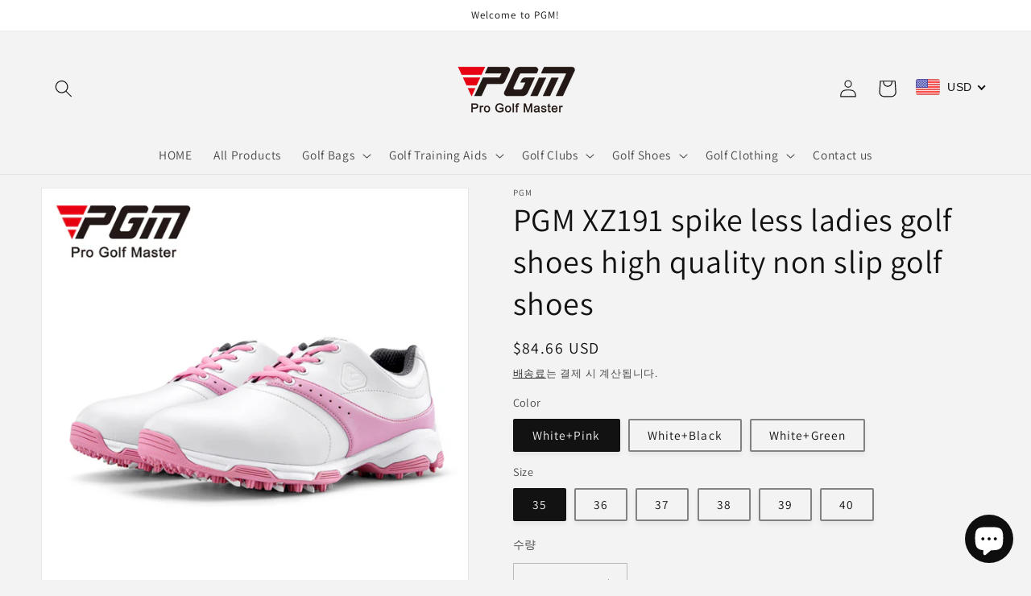

--- FILE ---
content_type: text/html; charset=utf-8
request_url: https://shop.pgmgolf.com/ko/products/pgm-xz191-spike-less-ladies-golf-shoes-high-quality-non-slip-golf-shoes
body_size: 41962
content:
<!doctype html>
<html class="no-js" lang="ko">
  <head>
    <meta charset="utf-8">
    <meta http-equiv="X-UA-Compatible" content="IE=edge">
    <meta name="viewport" content="width=device-width,initial-scale=1">
    <meta name="theme-color" content="">
    <link rel="canonical" href="https://shop.pgmgolf.com/ko/products/pgm-xz191-spike-less-ladies-golf-shoes-high-quality-non-slip-golf-shoes">
    <link rel="preconnect" href="https://cdn.shopify.com" crossorigin><link rel="preconnect" href="https://fonts.shopifycdn.com" crossorigin><title>
      PGM XZ191 spike less ladies golf shoes high quality non slip golf shoe
 &ndash; PGM GOLF</title>

    
      <meta name="description" content="1. Reinforced design of shoe head, wrapped in soft microfiber leather2. Breathable lining, out waterproof membrane cotton lining, breathable and comfortable3. Non-slip sole, strong grip, more comfortable outdoor sports">
    

    

<meta property="og:site_name" content="PGM GOLF">
<meta property="og:url" content="https://shop.pgmgolf.com/ko/products/pgm-xz191-spike-less-ladies-golf-shoes-high-quality-non-slip-golf-shoes">
<meta property="og:title" content="PGM XZ191 spike less ladies golf shoes high quality non slip golf shoe">
<meta property="og:type" content="product">
<meta property="og:description" content="1. Reinforced design of shoe head, wrapped in soft microfiber leather2. Breathable lining, out waterproof membrane cotton lining, breathable and comfortable3. Non-slip sole, strong grip, more comfortable outdoor sports"><meta property="og:image" content="http://shop.pgmgolf.com/cdn/shop/products/01_8875a244-4951-47c5-b0b0-a687564f2810.jpg?v=1653274544">
  <meta property="og:image:secure_url" content="https://shop.pgmgolf.com/cdn/shop/products/01_8875a244-4951-47c5-b0b0-a687564f2810.jpg?v=1653274544">
  <meta property="og:image:width" content="800">
  <meta property="og:image:height" content="800"><meta property="og:price:amount" content="84.66">
  <meta property="og:price:currency" content="USD"><meta name="twitter:card" content="summary_large_image">
<meta name="twitter:title" content="PGM XZ191 spike less ladies golf shoes high quality non slip golf shoe">
<meta name="twitter:description" content="1. Reinforced design of shoe head, wrapped in soft microfiber leather2. Breathable lining, out waterproof membrane cotton lining, breathable and comfortable3. Non-slip sole, strong grip, more comfortable outdoor sports">


    <script src="//shop.pgmgolf.com/cdn/shop/t/2/assets/global.js?v=135116476141006970691649058135" defer="defer"></script>
    <script>window.performance && window.performance.mark && window.performance.mark('shopify.content_for_header.start');</script><meta name="google-site-verification" content="SGIGEjfZPXZuQKr9B2_d3NtUzx7hY0NeVPK4ZElQoQM">
<meta id="shopify-digital-wallet" name="shopify-digital-wallet" content="/61269147841/digital_wallets/dialog">
<link rel="alternate" hreflang="x-default" href="https://shop.pgmgolf.com/products/pgm-xz191-spike-less-ladies-golf-shoes-high-quality-non-slip-golf-shoes">
<link rel="alternate" hreflang="en" href="https://shop.pgmgolf.com/products/pgm-xz191-spike-less-ladies-golf-shoes-high-quality-non-slip-golf-shoes">
<link rel="alternate" hreflang="fr" href="https://shop.pgmgolf.com/fr/products/pgm-xz191-spike-less-ladies-golf-shoes-high-quality-non-slip-golf-shoes">
<link rel="alternate" hreflang="de" href="https://shop.pgmgolf.com/de/products/pgm-xz191-spike-less-ladies-golf-shoes-high-quality-non-slip-golf-shoes">
<link rel="alternate" hreflang="es" href="https://shop.pgmgolf.com/es/products/pgm-xz191-spike-less-ladies-golf-shoes-high-quality-non-slip-golf-shoes">
<link rel="alternate" hreflang="ja" href="https://shop.pgmgolf.com/ja/products/pgm-xz191-spike-less-ladies-golf-shoes-high-quality-non-slip-golf-shoes">
<link rel="alternate" hreflang="ko" href="https://shop.pgmgolf.com/ko/products/pgm-xz191-spike-less-ladies-golf-shoes-high-quality-non-slip-golf-shoes">
<link rel="alternate" type="application/json+oembed" href="https://shop.pgmgolf.com/ko/products/pgm-xz191-spike-less-ladies-golf-shoes-high-quality-non-slip-golf-shoes.oembed">
<script async="async" src="/checkouts/internal/preloads.js?locale=ko-US"></script>
<script id="shopify-features" type="application/json">{"accessToken":"d7fedd6aa71424ad839c08c72e5f5aa8","betas":["rich-media-storefront-analytics"],"domain":"shop.pgmgolf.com","predictiveSearch":true,"shopId":61269147841,"locale":"ko"}</script>
<script>var Shopify = Shopify || {};
Shopify.shop = "pgmgolfcn.myshopify.com";
Shopify.locale = "ko";
Shopify.currency = {"active":"USD","rate":"1.0"};
Shopify.country = "US";
Shopify.theme = {"name":"Dawn","id":129602748609,"schema_name":"Dawn","schema_version":"4.0.0","theme_store_id":887,"role":"main"};
Shopify.theme.handle = "null";
Shopify.theme.style = {"id":null,"handle":null};
Shopify.cdnHost = "shop.pgmgolf.com/cdn";
Shopify.routes = Shopify.routes || {};
Shopify.routes.root = "/ko/";</script>
<script type="module">!function(o){(o.Shopify=o.Shopify||{}).modules=!0}(window);</script>
<script>!function(o){function n(){var o=[];function n(){o.push(Array.prototype.slice.apply(arguments))}return n.q=o,n}var t=o.Shopify=o.Shopify||{};t.loadFeatures=n(),t.autoloadFeatures=n()}(window);</script>
<script id="shop-js-analytics" type="application/json">{"pageType":"product"}</script>
<script defer="defer" async type="module" src="//shop.pgmgolf.com/cdn/shopifycloud/shop-js/modules/v2/client.init-shop-cart-sync_2_vySZRZ.ko.esm.js"></script>
<script defer="defer" async type="module" src="//shop.pgmgolf.com/cdn/shopifycloud/shop-js/modules/v2/chunk.common_DltePkld.esm.js"></script>
<script defer="defer" async type="module" src="//shop.pgmgolf.com/cdn/shopifycloud/shop-js/modules/v2/chunk.modal_CITvsnQ_.esm.js"></script>
<script type="module">
  await import("//shop.pgmgolf.com/cdn/shopifycloud/shop-js/modules/v2/client.init-shop-cart-sync_2_vySZRZ.ko.esm.js");
await import("//shop.pgmgolf.com/cdn/shopifycloud/shop-js/modules/v2/chunk.common_DltePkld.esm.js");
await import("//shop.pgmgolf.com/cdn/shopifycloud/shop-js/modules/v2/chunk.modal_CITvsnQ_.esm.js");

  window.Shopify.SignInWithShop?.initShopCartSync?.({"fedCMEnabled":true,"windoidEnabled":true});

</script>
<script>(function() {
  var isLoaded = false;
  function asyncLoad() {
    if (isLoaded) return;
    isLoaded = true;
    var urls = ["\/\/shopify.privy.com\/widget.js?shop=pgmgolfcn.myshopify.com","https:\/\/cdn.hextom.com\/js\/eventpromotionbar.js?shop=pgmgolfcn.myshopify.com"];
    for (var i = 0; i < urls.length; i++) {
      var s = document.createElement('script');
      s.type = 'text/javascript';
      s.async = true;
      s.src = urls[i];
      var x = document.getElementsByTagName('script')[0];
      x.parentNode.insertBefore(s, x);
    }
  };
  if(window.attachEvent) {
    window.attachEvent('onload', asyncLoad);
  } else {
    window.addEventListener('load', asyncLoad, false);
  }
})();</script>
<script id="__st">var __st={"a":61269147841,"offset":28800,"reqid":"30c45052-8888-4aba-aec3-aca1ea1d2ce1-1769060040","pageurl":"shop.pgmgolf.com\/ko\/products\/pgm-xz191-spike-less-ladies-golf-shoes-high-quality-non-slip-golf-shoes","u":"80f0a2846d4f","p":"product","rtyp":"product","rid":7236911726785};</script>
<script>window.ShopifyPaypalV4VisibilityTracking = true;</script>
<script id="captcha-bootstrap">!function(){'use strict';const t='contact',e='account',n='new_comment',o=[[t,t],['blogs',n],['comments',n],[t,'customer']],c=[[e,'customer_login'],[e,'guest_login'],[e,'recover_customer_password'],[e,'create_customer']],r=t=>t.map((([t,e])=>`form[action*='/${t}']:not([data-nocaptcha='true']) input[name='form_type'][value='${e}']`)).join(','),a=t=>()=>t?[...document.querySelectorAll(t)].map((t=>t.form)):[];function s(){const t=[...o],e=r(t);return a(e)}const i='password',u='form_key',d=['recaptcha-v3-token','g-recaptcha-response','h-captcha-response',i],f=()=>{try{return window.sessionStorage}catch{return}},m='__shopify_v',_=t=>t.elements[u];function p(t,e,n=!1){try{const o=window.sessionStorage,c=JSON.parse(o.getItem(e)),{data:r}=function(t){const{data:e,action:n}=t;return t[m]||n?{data:e,action:n}:{data:t,action:n}}(c);for(const[e,n]of Object.entries(r))t.elements[e]&&(t.elements[e].value=n);n&&o.removeItem(e)}catch(o){console.error('form repopulation failed',{error:o})}}const l='form_type',E='cptcha';function T(t){t.dataset[E]=!0}const w=window,h=w.document,L='Shopify',v='ce_forms',y='captcha';let A=!1;((t,e)=>{const n=(g='f06e6c50-85a8-45c8-87d0-21a2b65856fe',I='https://cdn.shopify.com/shopifycloud/storefront-forms-hcaptcha/ce_storefront_forms_captcha_hcaptcha.v1.5.2.iife.js',D={infoText:'hCaptcha에 의해 보호됨',privacyText:'개인정보 보호',termsText:'약관'},(t,e,n)=>{const o=w[L][v],c=o.bindForm;if(c)return c(t,g,e,D).then(n);var r;o.q.push([[t,g,e,D],n]),r=I,A||(h.body.append(Object.assign(h.createElement('script'),{id:'captcha-provider',async:!0,src:r})),A=!0)});var g,I,D;w[L]=w[L]||{},w[L][v]=w[L][v]||{},w[L][v].q=[],w[L][y]=w[L][y]||{},w[L][y].protect=function(t,e){n(t,void 0,e),T(t)},Object.freeze(w[L][y]),function(t,e,n,w,h,L){const[v,y,A,g]=function(t,e,n){const i=e?o:[],u=t?c:[],d=[...i,...u],f=r(d),m=r(i),_=r(d.filter((([t,e])=>n.includes(e))));return[a(f),a(m),a(_),s()]}(w,h,L),I=t=>{const e=t.target;return e instanceof HTMLFormElement?e:e&&e.form},D=t=>v().includes(t);t.addEventListener('submit',(t=>{const e=I(t);if(!e)return;const n=D(e)&&!e.dataset.hcaptchaBound&&!e.dataset.recaptchaBound,o=_(e),c=g().includes(e)&&(!o||!o.value);(n||c)&&t.preventDefault(),c&&!n&&(function(t){try{if(!f())return;!function(t){const e=f();if(!e)return;const n=_(t);if(!n)return;const o=n.value;o&&e.removeItem(o)}(t);const e=Array.from(Array(32),(()=>Math.random().toString(36)[2])).join('');!function(t,e){_(t)||t.append(Object.assign(document.createElement('input'),{type:'hidden',name:u})),t.elements[u].value=e}(t,e),function(t,e){const n=f();if(!n)return;const o=[...t.querySelectorAll(`input[type='${i}']`)].map((({name:t})=>t)),c=[...d,...o],r={};for(const[a,s]of new FormData(t).entries())c.includes(a)||(r[a]=s);n.setItem(e,JSON.stringify({[m]:1,action:t.action,data:r}))}(t,e)}catch(e){console.error('failed to persist form',e)}}(e),e.submit())}));const S=(t,e)=>{t&&!t.dataset[E]&&(n(t,e.some((e=>e===t))),T(t))};for(const o of['focusin','change'])t.addEventListener(o,(t=>{const e=I(t);D(e)&&S(e,y())}));const B=e.get('form_key'),M=e.get(l),P=B&&M;t.addEventListener('DOMContentLoaded',(()=>{const t=y();if(P)for(const e of t)e.elements[l].value===M&&p(e,B);[...new Set([...A(),...v().filter((t=>'true'===t.dataset.shopifyCaptcha))])].forEach((e=>S(e,t)))}))}(h,new URLSearchParams(w.location.search),n,t,e,['guest_login'])})(!0,!0)}();</script>
<script integrity="sha256-4kQ18oKyAcykRKYeNunJcIwy7WH5gtpwJnB7kiuLZ1E=" data-source-attribution="shopify.loadfeatures" defer="defer" src="//shop.pgmgolf.com/cdn/shopifycloud/storefront/assets/storefront/load_feature-a0a9edcb.js" crossorigin="anonymous"></script>
<script data-source-attribution="shopify.dynamic_checkout.dynamic.init">var Shopify=Shopify||{};Shopify.PaymentButton=Shopify.PaymentButton||{isStorefrontPortableWallets:!0,init:function(){window.Shopify.PaymentButton.init=function(){};var t=document.createElement("script");t.src="https://shop.pgmgolf.com/cdn/shopifycloud/portable-wallets/latest/portable-wallets.ko.js",t.type="module",document.head.appendChild(t)}};
</script>
<script data-source-attribution="shopify.dynamic_checkout.buyer_consent">
  function portableWalletsHideBuyerConsent(e){var t=document.getElementById("shopify-buyer-consent"),n=document.getElementById("shopify-subscription-policy-button");t&&n&&(t.classList.add("hidden"),t.setAttribute("aria-hidden","true"),n.removeEventListener("click",e))}function portableWalletsShowBuyerConsent(e){var t=document.getElementById("shopify-buyer-consent"),n=document.getElementById("shopify-subscription-policy-button");t&&n&&(t.classList.remove("hidden"),t.removeAttribute("aria-hidden"),n.addEventListener("click",e))}window.Shopify?.PaymentButton&&(window.Shopify.PaymentButton.hideBuyerConsent=portableWalletsHideBuyerConsent,window.Shopify.PaymentButton.showBuyerConsent=portableWalletsShowBuyerConsent);
</script>
<script>
  function portableWalletsCleanup(e){e&&e.src&&console.error("Failed to load portable wallets script "+e.src);var t=document.querySelectorAll("shopify-accelerated-checkout .shopify-payment-button__skeleton, shopify-accelerated-checkout-cart .wallet-cart-button__skeleton"),e=document.getElementById("shopify-buyer-consent");for(let e=0;e<t.length;e++)t[e].remove();e&&e.remove()}function portableWalletsNotLoadedAsModule(e){e instanceof ErrorEvent&&"string"==typeof e.message&&e.message.includes("import.meta")&&"string"==typeof e.filename&&e.filename.includes("portable-wallets")&&(window.removeEventListener("error",portableWalletsNotLoadedAsModule),window.Shopify.PaymentButton.failedToLoad=e,"loading"===document.readyState?document.addEventListener("DOMContentLoaded",window.Shopify.PaymentButton.init):window.Shopify.PaymentButton.init())}window.addEventListener("error",portableWalletsNotLoadedAsModule);
</script>

<script type="module" src="https://shop.pgmgolf.com/cdn/shopifycloud/portable-wallets/latest/portable-wallets.ko.js" onError="portableWalletsCleanup(this)" crossorigin="anonymous"></script>
<script nomodule>
  document.addEventListener("DOMContentLoaded", portableWalletsCleanup);
</script>

<link id="shopify-accelerated-checkout-styles" rel="stylesheet" media="screen" href="https://shop.pgmgolf.com/cdn/shopifycloud/portable-wallets/latest/accelerated-checkout-backwards-compat.css" crossorigin="anonymous">
<style id="shopify-accelerated-checkout-cart">
        #shopify-buyer-consent {
  margin-top: 1em;
  display: inline-block;
  width: 100%;
}

#shopify-buyer-consent.hidden {
  display: none;
}

#shopify-subscription-policy-button {
  background: none;
  border: none;
  padding: 0;
  text-decoration: underline;
  font-size: inherit;
  cursor: pointer;
}

#shopify-subscription-policy-button::before {
  box-shadow: none;
}

      </style>
<script id="sections-script" data-sections="main-product,header,footer" defer="defer" src="//shop.pgmgolf.com/cdn/shop/t/2/compiled_assets/scripts.js?v=473"></script>
<script>window.performance && window.performance.mark && window.performance.mark('shopify.content_for_header.end');</script>


    <style data-shopify>
      @font-face {
  font-family: Assistant;
  font-weight: 400;
  font-style: normal;
  font-display: swap;
  src: url("//shop.pgmgolf.com/cdn/fonts/assistant/assistant_n4.9120912a469cad1cc292572851508ca49d12e768.woff2") format("woff2"),
       url("//shop.pgmgolf.com/cdn/fonts/assistant/assistant_n4.6e9875ce64e0fefcd3f4446b7ec9036b3ddd2985.woff") format("woff");
}

      @font-face {
  font-family: Assistant;
  font-weight: 700;
  font-style: normal;
  font-display: swap;
  src: url("//shop.pgmgolf.com/cdn/fonts/assistant/assistant_n7.bf44452348ec8b8efa3aa3068825305886b1c83c.woff2") format("woff2"),
       url("//shop.pgmgolf.com/cdn/fonts/assistant/assistant_n7.0c887fee83f6b3bda822f1150b912c72da0f7b64.woff") format("woff");
}

      
      
      @font-face {
  font-family: Assistant;
  font-weight: 400;
  font-style: normal;
  font-display: swap;
  src: url("//shop.pgmgolf.com/cdn/fonts/assistant/assistant_n4.9120912a469cad1cc292572851508ca49d12e768.woff2") format("woff2"),
       url("//shop.pgmgolf.com/cdn/fonts/assistant/assistant_n4.6e9875ce64e0fefcd3f4446b7ec9036b3ddd2985.woff") format("woff");
}


      :root {
        --font-body-family: Assistant, sans-serif;
        --font-body-style: normal;
        --font-body-weight: 400;

        --font-heading-family: Assistant, sans-serif;
        --font-heading-style: normal;
        --font-heading-weight: 400;

        --font-body-scale: 1.1;
        --font-heading-scale: 0.9090909090909091;

        --color-base-text: 18, 18, 18;
        --color-shadow: 18, 18, 18;
        --color-base-background-1: 243, 243, 243;
        --color-base-background-2: 243, 243, 243;
        --color-base-solid-button-labels: 18, 18, 18;
        --color-base-outline-button-labels: 18, 18, 18;
        --color-base-accent-1: 243, 243, 243;
        --color-base-accent-2: 255, 255, 255;
        --payment-terms-background-color: #f3f3f3;

        --gradient-base-background-1: #f3f3f3;
        --gradient-base-background-2: #f3f3f3;
        --gradient-base-accent-1: #f3f3f3;
        --gradient-base-accent-2: #ffffff;

        --media-padding: px;
        --media-border-opacity: 0.05;
        --media-border-width: 1px;
        --media-radius: 0px;
        --media-shadow-opacity: 0.0;
        --media-shadow-horizontal-offset: 0px;
        --media-shadow-vertical-offset: 4px;
        --media-shadow-blur-radius: 5px;

        --page-width: 120rem;
        --page-width-margin: 0rem;

        --card-image-padding: 0.0rem;
        --card-corner-radius: 2.0rem;
        --card-text-alignment: center;
        --card-border-width: 0.0rem;
        --card-border-opacity: 0.15;
        --card-shadow-opacity: 0.2;
        --card-shadow-horizontal-offset: -0.2rem;
        --card-shadow-vertical-offset: 0.4rem;
        --card-shadow-blur-radius: 0.5rem;

        --badge-corner-radius: 4.0rem;

        --popup-border-width: 1px;
        --popup-border-opacity: 0.1;
        --popup-corner-radius: 0px;
        --popup-shadow-opacity: 0.0;
        --popup-shadow-horizontal-offset: 0px;
        --popup-shadow-vertical-offset: 4px;
        --popup-shadow-blur-radius: 5px;

        --drawer-border-width: 1px;
        --drawer-border-opacity: 0.05;
        --drawer-shadow-opacity: 0.0;
        --drawer-shadow-horizontal-offset: 0px;
        --drawer-shadow-vertical-offset: 4px;
        --drawer-shadow-blur-radius: 5px;

        --spacing-sections-desktop: 0px;
        --spacing-sections-mobile: 0px;

        --grid-desktop-vertical-spacing: 8px;
        --grid-desktop-horizontal-spacing: 8px;
        --grid-mobile-vertical-spacing: 4px;
        --grid-mobile-horizontal-spacing: 4px;

        --text-boxes-border-opacity: 0.1;
        --text-boxes-border-width: 0px;
        --text-boxes-radius: 0px;
        --text-boxes-shadow-opacity: 0.0;
        --text-boxes-shadow-horizontal-offset: 0px;
        --text-boxes-shadow-vertical-offset: 4px;
        --text-boxes-shadow-blur-radius: 5px;

        --buttons-radius: 36px;
        --buttons-radius-outset: 37px;
        --buttons-border-width: 1px;
        --buttons-border-opacity: 0.9;
        --buttons-shadow-opacity: 0.7;
        --buttons-shadow-horizontal-offset: 0px;
        --buttons-shadow-vertical-offset: 4px;
        --buttons-shadow-blur-radius: 5px;
        --buttons-border-offset: 0.3px;

        --inputs-radius: 0px;
        --inputs-border-width: 1px;
        --inputs-border-opacity: 0.25;
        --inputs-shadow-opacity: 0.0;
        --inputs-shadow-horizontal-offset: -2px;
        --inputs-margin-offset: 0px;
        --inputs-shadow-vertical-offset: -4px;
        --inputs-shadow-blur-radius: 5px;
        --inputs-radius-outset: 0px;

        --variant-pills-radius: 2px;
        --variant-pills-border-width: 2px;
        --variant-pills-border-opacity: 0.5;
        --variant-pills-shadow-opacity: 0.05;
        --variant-pills-shadow-horizontal-offset: 0px;
        --variant-pills-shadow-vertical-offset: 4px;
        --variant-pills-shadow-blur-radius: 5px;
      }

      *,
      *::before,
      *::after {
        box-sizing: inherit;
      }

      html {
        box-sizing: border-box;
        font-size: calc(var(--font-body-scale) * 62.5%);
        height: 100%;
      }

      body {
        display: grid;
        grid-template-rows: auto auto 1fr auto;
        grid-template-columns: 100%;
        min-height: 100%;
        margin: 0;
        font-size: 1.5rem;
        letter-spacing: 0.06rem;
        line-height: calc(1 + 0.8 / var(--font-body-scale));
        font-family: var(--font-body-family);
        font-style: var(--font-body-style);
        font-weight: var(--font-body-weight);
      }

      @media screen and (min-width: 750px) {
        body {
          font-size: 1.6rem;
        }
      }
    </style>

    <link href="//shop.pgmgolf.com/cdn/shop/t/2/assets/base.css?v=144997082486365258741649058152" rel="stylesheet" type="text/css" media="all" />
<link rel="preload" as="font" href="//shop.pgmgolf.com/cdn/fonts/assistant/assistant_n4.9120912a469cad1cc292572851508ca49d12e768.woff2" type="font/woff2" crossorigin><link rel="preload" as="font" href="//shop.pgmgolf.com/cdn/fonts/assistant/assistant_n4.9120912a469cad1cc292572851508ca49d12e768.woff2" type="font/woff2" crossorigin><link rel="stylesheet" href="//shop.pgmgolf.com/cdn/shop/t/2/assets/component-predictive-search.css?v=165644661289088488651649058131" media="print" onload="this.media='all'"><script>document.documentElement.className = document.documentElement.className.replace('no-js', 'js');
    if (Shopify.designMode) {
      document.documentElement.classList.add('shopify-design-mode');
    }
    </script>
  <!-- BEGIN app block: shopify://apps/beast-currency-converter/blocks/doubly/267afa86-a419-4d5b-a61b-556038e7294d -->


	<script>
		var DoublyGlobalCurrency, catchXHR = true, bccAppVersion = 1;
       	var DoublyGlobal = {
			theme : 'flags_theme',
			spanClass : 'money',
			cookieName : '_g1661763391',
			ratesUrl :  'https://init.grizzlyapps.com/9e32c84f0db4f7b1eb40c32bdb0bdea9',
			geoUrl : 'https://currency.grizzlyapps.com/83d400c612f9a099fab8f76dcab73a48',
			shopCurrency : 'USD',
            allowedCurrencies : '["USD","EUR","GBP","CAD","AUD"]',
			countriesJSON : '[]',
			currencyMessage : 'All orders are processed in USD. While the content of your cart is currently displayed in <span class="selected-currency"></span>, you will checkout using USD at the most current exchange rate.',
            currencyFormat : 'money_with_currency_format',
			euroFormat : 'amount',
            removeDecimals : 0,
            roundDecimals : 0,
            roundTo : '99',
            autoSwitch : 0,
			showPriceOnHover : 0,
            showCurrencyMessage : false,
			hideConverter : '',
			forceJqueryLoad : false,
			beeketing : true,
			themeScript : '',
			customerScriptBefore : '',
			customerScriptAfter : '',
			debug: false
		};

		<!-- inline script: fixes + various plugin js functions -->
		DoublyGlobal.themeScript = "if(DoublyGlobal.debug) debugger;jQueryGrizzly('body>.doubly-wrapper:not(.doubly-alpha)').remove(); jQueryGrizzly('.header__icons a.header__icon--cart').last().after('<div class=\"doubly-wrapper\"><\/div>'); function addDoublyMessage() { if (jQueryGrizzly('#cart-notification .doubly-message').length==0) { jQueryGrizzly('#cart-notification #cart-notification-product').after('<div class=\"doubly-message\"><\/div>'); } if (jQueryGrizzly('#main-cart-footer .doubly-message').length==0) { jQueryGrizzly('#main-cart-footer .cart__ctas').before('<div class=\"doubly-message\"><\/div>'); } if (jQueryGrizzly('#CartDrawer .doubly-message').length==0) { jQueryGrizzly('#CartDrawer .cart__ctas').before('<div class=\"doubly-message\"><\/div>'); } } addDoublyMessage(); function afterCurrencySwitcherInit() { jQueryGrizzly('.doubly-wrapper .doubly-nice-select').addClass('slim'); } var doublyHeaderColor = jQueryGrizzly('.header__icons a.header__icon--cart').css('color'); if (typeof doublyHeaderColor == 'undefined') { doublyHeaderColor = '#121212'; } jQueryGrizzly('head').append('<style> .doubly-wrapper { float:none; display:inline-block; min-width:86px; padding-top:12px; } #cart-notification .doubly-message { margin-top:-15px; font-size:14px; } .doubly-wrapper .doubly-nice-select .current { color:'+doublyHeaderColor+' !important; } .doubly-wrapper .doubly-nice-select::after { border-color:'+doublyHeaderColor+' !important; } @media screen and (min-width:990px) { .doubly-wrapper { margin-left:25px; } } @media screen and (min-width:750px) and (max-width:989px) { .doubly-wrapper { margin:0 -50px 0 10px; } \/* dawn 11 *\/ .header-localization:not(.menu-drawer__localization) .doubly-wrapper { margin:0 -25px 0 10px; } } @media screen and (max-width:749px) { .doubly-wrapper { position:absolute; margin-top:20px; right:10px; } .header__icons .header__icon { margin-top:-5px; } \/* dawn 11 *\/ .header-localization:not(.menu-drawer__localization) { position: relative;} .header-localization:not(.menu-drawer__localization) .doubly-wrapper { margin:0; top: calc(100% - 10px); right: -10px; } } \/* dawn 11 *\/ .header-localization:not(.menu-drawer__localization) .doubly-wrapper { display: flex; align-items: center; padding: 0; } <\/style>'); function bindConversionToSelector() { jQueryGrizzly('#SortBy,#SortBy-mobile').unbind('change.bcc'); jQueryGrizzly('#SortBy,#SortBy-mobile').bind('change.bcc',function() { laterConvert(); }); jQueryGrizzly('.single-option-selector').unbind('change.single-option-selector'); jQueryGrizzly('.single-option-selector').bind('change.single-option-selector',function() { laterConvert(); }); jQueryGrizzly('.product-form__input select').unbind('change.changeCurrency'); jQueryGrizzly('.product-form__input select').bind('change.changeCurrency',function() { laterConvert(); }); jQueryGrizzly('.product-form__input label').unbind('click.changeCurrency touchend.changeCurrency'); jQueryGrizzly('.product-form__input label').bind('click.changeCurrency touchend.changeCurrency', function() { laterConvert(); }); jQueryGrizzly('.product-form__buttons button.product-form__submit').unbind('click.changeCurrency touchend.changeCurrency'); jQueryGrizzly('.product-form__buttons button.product-form__submit').bind('click.changeCurrency touchend.changeCurrency', function() { laterConvert(); }); jQueryGrizzly('.swatches li.swatch-view-item').unbind('click.changeCurrency touchend.changeCurrency'); jQueryGrizzly('.swatches li.swatch-view-item').bind('click.changeCurrency touchend.changeCurrency', function() { laterConvert(); }); jQueryGrizzly('form#cart button.quantity__button, form#cart cart-remove-button').unbind('click.changeCurrency touchend.changeCurrency'); jQueryGrizzly('form#cart button.quantity__button, form#cart cart-remove-button').bind('click.changeCurrency touchend.changeCurrency', function() { laterConvert(); }); jQueryGrizzly('predictive-search form .search__input').unbind('keydown.changeCurrency'); jQueryGrizzly('predictive-search form .search__input').bind('keydown.changeCurrency', function() { laterConvert(); }); } bindConversionToSelector(); function laterConvert() { DoublyCurrency.convertAll(jQueryGrizzly('[name=doubly-currencies]').val()); initExtraFeatures(); setTimeout(function(){ addDoublyMessage(); DoublyCurrency.convertAll(jQueryGrizzly('[name=doubly-currencies]').val()); initExtraFeatures(); },10); setTimeout(function(){ addDoublyMessage(); bindConversionToSelector(); DoublyCurrency.convertAll(jQueryGrizzly('[name=doubly-currencies]').val()); initExtraFeatures(); },100); setTimeout(function(){ DoublyCurrency.convertAll(jQueryGrizzly('[name=doubly-currencies]').val()); initExtraFeatures(); bindConversionToSelector(); },200); setTimeout(function(){ DoublyCurrency.convertAll(jQueryGrizzly('[name=doubly-currencies]').val()); initExtraFeatures(); },300); setTimeout(function(){ DoublyCurrency.convertAll(jQueryGrizzly('[name=doubly-currencies]').val()); initExtraFeatures(); },400); setTimeout(function(){ addDoublyMessage(); DoublyCurrency.convertAll(jQueryGrizzly('[name=doubly-currencies]').val()); initExtraFeatures(); bindConversionToSelector(); },500); setTimeout(function(){ addDoublyMessage(); DoublyCurrency.convertAll(jQueryGrizzly('[name=doubly-currencies]').val()); initExtraFeatures(); bindConversionToSelector(); },1000); setTimeout(function(){ addDoublyMessage(); DoublyCurrency.convertAll(jQueryGrizzly('[name=doubly-currencies]').val()); initExtraFeatures(); bindConversionToSelector(); },2000); } jQueryGrizzly(document).bind('ajaxComplete.laterConvert', function() { laterConvert(); }); function convertRecommendedSection() { var runOnce = false; jQueryGrizzly(window).scroll(function() { if (jQueryGrizzly('.product-recommendations--loaded').length !== 0 && !runOnce) { var hT = jQueryGrizzly('.product-recommendations--loaded').offset().top, hH = jQueryGrizzly('.product-recommendations--loaded').outerHeight(), wH = jQueryGrizzly(window).height(), wS = jQueryGrizzly(this).scrollTop(); if (wS > (hT+hH-wH) && (hT > wS) && (wS+wH > hT+hH)){ runOnce = true; setTimeout(function(){ DoublyCurrency.convertAll(jQueryGrizzly('[name=doubly-currencies]').val()); initExtraFeatures(); },500); setTimeout(function(){ DoublyCurrency.convertAll(jQueryGrizzly('[name=doubly-currencies]').val()); initExtraFeatures(); },1000); } } }); } if(window.location.href.indexOf('\/products') !== -1) { convertRecommendedSection(); } if(window.location.href.indexOf('\/checkouts') != -1 || window.location.href.indexOf('\/password') != -1 || window.location.href.indexOf('\/orders') != -1) { jQueryGrizzly('head').append('<style> .doubly-float, .doubly-wrapper { display:none !important; } <\/style>'); }";
                    DoublyGlobal.initNiceSelect = function(){
                        !function(e) {
                            e.fn.niceSelect = function() {
                                this.each(function() {
                                    var s = e(this);
                                    var t = s.next()
                                    , n = s.find('option')
                                    , a = s.find('option:selected');
                                    t.find('.current').html('<span class="flags flags-' + a.data('country') + '"></span> &nbsp;' + a.data('display') || a.text());
                                }),
                                e(document).off('.nice_select'),
                                e(document).on('click.nice_select', '.doubly-nice-select.doubly-nice-select', function(s) {
                                    var t = e(this);
                                    e('.doubly-nice-select').not(t).removeClass('open'),
                                    t.toggleClass('open'),
                                    t.hasClass('open') ? (t.find('.option'),
                                    t.find('.focus').removeClass('focus'),
                                    t.find('.selected').addClass('focus')) : t.focus()
                                }),
                                e(document).on('click.nice_select', function(s) {
                                    0 === e(s.target).closest('.doubly-nice-select').length && e('.doubly-nice-select').removeClass('open').find('.option')
                                }),
                                e(document).on('click.nice_select', '.doubly-nice-select .option', function(s) {
                                    var t = e(this);
                                    e('.doubly-nice-select').each(function() {
                                        var s = e(this).find('.option[data-value="' + t.data('value') + '"]')
                                        , n = s.closest('.doubly-nice-select');
                                        n.find('.selected').removeClass('selected'),
                                        s.addClass('selected');
                                        var a = '<span class="flags flags-' + s.data('country') + '"></span> &nbsp;' + s.data('display') || s.text();
                                        n.find('.current').html(a),
                                        n.prev('select').val(s.data('value')).trigger('change')
                                    })
                                }),
                                e(document).on('keydown.nice_select', '.doubly-nice-select', function(s) {
                                    var t = e(this)
                                    , n = e(t.find('.focus') || t.find('.list .option.selected'));
                                    if (32 == s.keyCode || 13 == s.keyCode)
                                        return t.hasClass('open') ? n.trigger('click') : t.trigger('click'),
                                        !1;
                                    if (40 == s.keyCode)
                                        return t.hasClass('open') ? n.next().length > 0 && (t.find('.focus').removeClass('focus'),
                                        n.next().addClass('focus')) : t.trigger('click'),
                                        !1;
                                    if (38 == s.keyCode)
                                        return t.hasClass('open') ? n.prev().length > 0 && (t.find('.focus').removeClass('focus'),
                                        n.prev().addClass('focus')) : t.trigger('click'),
                                        !1;
                                    if (27 == s.keyCode)
                                        t.hasClass('open') && t.trigger('click');
                                    else if (9 == s.keyCode && t.hasClass('open'))
                                        return !1
                                })
                            }
                        }(jQueryGrizzly);
                    };
                DoublyGlobal.addSelect = function(){
                    /* add select in select wrapper or body */  
                    if (jQueryGrizzly('.doubly-wrapper').length>0) { 
                        var doublyWrapper = '.doubly-wrapper';
                    } else if (jQueryGrizzly('.doubly-float').length==0) {
                        var doublyWrapper = '.doubly-float';
                        jQueryGrizzly('body').append('<div class="doubly-float"></div>');
                    }
                    document.querySelectorAll(doublyWrapper).forEach(function(el) {
                        el.insertAdjacentHTML('afterbegin', '<select class="currency-switcher right" name="doubly-currencies"><option value="USD" data-country="United-States" data-currency-symbol="&#36;" data-display="USD">US Dollar</option><option value="EUR" data-country="European-Union" data-currency-symbol="&#8364;" data-display="EUR">Euro</option><option value="GBP" data-country="United-Kingdom" data-currency-symbol="&#163;" data-display="GBP">British Pound Sterling</option><option value="CAD" data-country="Canada" data-currency-symbol="&#36;" data-display="CAD">Canadian Dollar</option><option value="AUD" data-country="Australia" data-currency-symbol="&#36;" data-display="AUD">Australian Dollar</option></select> <div class="doubly-nice-select currency-switcher right" data-nosnippet> <span class="current notranslate"></span> <ul class="list"> <li class="option notranslate" data-value="USD" data-country="United-States" data-currency-symbol="&#36;" data-display="USD"><span class="flags flags-United-States"></span> &nbsp;US Dollar</li><li class="option notranslate" data-value="EUR" data-country="European-Union" data-currency-symbol="&#8364;" data-display="EUR"><span class="flags flags-European-Union"></span> &nbsp;Euro</li><li class="option notranslate" data-value="GBP" data-country="United-Kingdom" data-currency-symbol="&#163;" data-display="GBP"><span class="flags flags-United-Kingdom"></span> &nbsp;British Pound Sterling</li><li class="option notranslate" data-value="CAD" data-country="Canada" data-currency-symbol="&#36;" data-display="CAD"><span class="flags flags-Canada"></span> &nbsp;Canadian Dollar</li><li class="option notranslate" data-value="AUD" data-country="Australia" data-currency-symbol="&#36;" data-display="AUD"><span class="flags flags-Australia"></span> &nbsp;Australian Dollar</li> </ul> </div>');
                    });
                }
		var bbb = "";
	</script>
	
	
	<!-- inline styles -->
	<style> 
		
		.flags{background-image:url("https://cdn.shopify.com/extensions/01997e3d-dbe8-7f57-a70f-4120f12c2b07/currency-54/assets/currency-flags.png")}
		.flags-small{background-image:url("https://cdn.shopify.com/extensions/01997e3d-dbe8-7f57-a70f-4120f12c2b07/currency-54/assets/currency-flags-small.png")}
		select.currency-switcher{display:none}.doubly-nice-select{-webkit-tap-highlight-color:transparent;background-color:#fff;border-radius:5px;border:1px solid #e8e8e8;box-sizing:border-box;cursor:pointer;display:block;float:left;font-family:"Helvetica Neue",Arial;font-size:14px;font-weight:400;height:42px;line-height:40px;outline:0;padding-left:12px;padding-right:30px;position:relative;text-align:left!important;transition:none;/*transition:all .2s ease-in-out;*/-webkit-user-select:none;-moz-user-select:none;-ms-user-select:none;user-select:none;white-space:nowrap;width:auto}.doubly-nice-select:hover{border-color:#dbdbdb}.doubly-nice-select.open,.doubly-nice-select:active,.doubly-nice-select:focus{border-color:#88bfff}.doubly-nice-select:after{border-bottom:2px solid #999;border-right:2px solid #999;content:"";display:block;height:5px;box-sizing:content-box;pointer-events:none;position:absolute;right:14px;top:16px;-webkit-transform-origin:66% 66%;transform-origin:66% 66%;-webkit-transform:rotate(45deg);transform:rotate(45deg);transition:transform .15s ease-in-out;width:5px}.doubly-nice-select.open:after{-webkit-transform:rotate(-135deg);transform:rotate(-135deg)}.doubly-nice-select.open .list{opacity:1;pointer-events:auto;-webkit-transform:scale(1) translateY(0);transform:scale(1) translateY(0); z-index:1000000 !important;}.doubly-nice-select.disabled{border-color:#ededed;color:#999;pointer-events:none}.doubly-nice-select.disabled:after{border-color:#ccc}.doubly-nice-select.wide{width:100%}.doubly-nice-select.wide .list{left:0!important;right:0!important}.doubly-nice-select.right{float:right}.doubly-nice-select.right .list{left:auto;right:0}.doubly-nice-select.small{font-size:12px;height:36px;line-height:34px}.doubly-nice-select.small:after{height:4px;width:4px}.flags-Afghanistan,.flags-Albania,.flags-Algeria,.flags-Andorra,.flags-Angola,.flags-Antigua-and-Barbuda,.flags-Argentina,.flags-Armenia,.flags-Aruba,.flags-Australia,.flags-Austria,.flags-Azerbaijan,.flags-Bahamas,.flags-Bahrain,.flags-Bangladesh,.flags-Barbados,.flags-Belarus,.flags-Belgium,.flags-Belize,.flags-Benin,.flags-Bermuda,.flags-Bhutan,.flags-Bitcoin,.flags-Bolivia,.flags-Bosnia-and-Herzegovina,.flags-Botswana,.flags-Brazil,.flags-Brunei,.flags-Bulgaria,.flags-Burkina-Faso,.flags-Burundi,.flags-Cambodia,.flags-Cameroon,.flags-Canada,.flags-Cape-Verde,.flags-Cayman-Islands,.flags-Central-African-Republic,.flags-Chad,.flags-Chile,.flags-China,.flags-Colombia,.flags-Comoros,.flags-Congo-Democratic,.flags-Congo-Republic,.flags-Costa-Rica,.flags-Cote-d_Ivoire,.flags-Croatia,.flags-Cuba,.flags-Curacao,.flags-Cyprus,.flags-Czech-Republic,.flags-Denmark,.flags-Djibouti,.flags-Dominica,.flags-Dominican-Republic,.flags-East-Timor,.flags-Ecuador,.flags-Egypt,.flags-El-Salvador,.flags-Equatorial-Guinea,.flags-Eritrea,.flags-Estonia,.flags-Ethiopia,.flags-European-Union,.flags-Falkland-Islands,.flags-Fiji,.flags-Finland,.flags-France,.flags-Gabon,.flags-Gambia,.flags-Georgia,.flags-Germany,.flags-Ghana,.flags-Gibraltar,.flags-Grecee,.flags-Grenada,.flags-Guatemala,.flags-Guernsey,.flags-Guinea,.flags-Guinea-Bissau,.flags-Guyana,.flags-Haiti,.flags-Honduras,.flags-Hong-Kong,.flags-Hungary,.flags-IMF,.flags-Iceland,.flags-India,.flags-Indonesia,.flags-Iran,.flags-Iraq,.flags-Ireland,.flags-Isle-of-Man,.flags-Israel,.flags-Italy,.flags-Jamaica,.flags-Japan,.flags-Jersey,.flags-Jordan,.flags-Kazakhstan,.flags-Kenya,.flags-Korea-North,.flags-Korea-South,.flags-Kosovo,.flags-Kuwait,.flags-Kyrgyzstan,.flags-Laos,.flags-Latvia,.flags-Lebanon,.flags-Lesotho,.flags-Liberia,.flags-Libya,.flags-Liechtenstein,.flags-Lithuania,.flags-Luxembourg,.flags-Macao,.flags-Macedonia,.flags-Madagascar,.flags-Malawi,.flags-Malaysia,.flags-Maldives,.flags-Mali,.flags-Malta,.flags-Marshall-Islands,.flags-Mauritania,.flags-Mauritius,.flags-Mexico,.flags-Micronesia-_Federated_,.flags-Moldova,.flags-Monaco,.flags-Mongolia,.flags-Montenegro,.flags-Morocco,.flags-Mozambique,.flags-Myanmar,.flags-Namibia,.flags-Nauru,.flags-Nepal,.flags-Netherlands,.flags-New-Zealand,.flags-Nicaragua,.flags-Niger,.flags-Nigeria,.flags-Norway,.flags-Oman,.flags-Pakistan,.flags-Palau,.flags-Panama,.flags-Papua-New-Guinea,.flags-Paraguay,.flags-Peru,.flags-Philippines,.flags-Poland,.flags-Portugal,.flags-Qatar,.flags-Romania,.flags-Russia,.flags-Rwanda,.flags-Saint-Helena,.flags-Saint-Kitts-and-Nevis,.flags-Saint-Lucia,.flags-Saint-Vincent-and-the-Grenadines,.flags-Samoa,.flags-San-Marino,.flags-Sao-Tome-and-Principe,.flags-Saudi-Arabia,.flags-Seborga,.flags-Senegal,.flags-Serbia,.flags-Seychelles,.flags-Sierra-Leone,.flags-Singapore,.flags-Slovakia,.flags-Slovenia,.flags-Solomon-Islands,.flags-Somalia,.flags-South-Africa,.flags-South-Sudan,.flags-Spain,.flags-Sri-Lanka,.flags-Sudan,.flags-Suriname,.flags-Swaziland,.flags-Sweden,.flags-Switzerland,.flags-Syria,.flags-Taiwan,.flags-Tajikistan,.flags-Tanzania,.flags-Thailand,.flags-Togo,.flags-Tonga,.flags-Trinidad-and-Tobago,.flags-Tunisia,.flags-Turkey,.flags-Turkmenistan,.flags-Tuvalu,.flags-Uganda,.flags-Ukraine,.flags-United-Arab-Emirates,.flags-United-Kingdom,.flags-United-States,.flags-Uruguay,.flags-Uzbekistan,.flags-Vanuatu,.flags-Vatican-City,.flags-Venezuela,.flags-Vietnam,.flags-Wallis-and-Futuna,.flags-XAG,.flags-XAU,.flags-XPT,.flags-Yemen,.flags-Zambia,.flags-Zimbabwe{width:30px;height:20px}.doubly-nice-select.small .option{line-height:34px;min-height:34px}.doubly-nice-select .list{background-color:#fff;border-radius:5px;box-shadow:0 0 0 1px rgba(68,68,68,.11);box-sizing:border-box;margin:4px 0 0!important;opacity:0;overflow:scroll;overflow-x:hidden;padding:0;pointer-events:none;position:absolute;top:100%;max-height:260px;left:0;-webkit-transform-origin:50% 0;transform-origin:50% 0;-webkit-transform:scale(.75) translateY(-21px);transform:scale(.75) translateY(-21px);transition:all .2s cubic-bezier(.5,0,0,1.25),opacity .15s ease-out;z-index:100000}.doubly-nice-select .current img,.doubly-nice-select .option img{vertical-align:top;padding-top:10px}.doubly-nice-select .list:hover .option:not(:hover){background-color:transparent!important}.doubly-nice-select .option{font-size:13px !important;float:none!important;text-align:left !important;margin:0px !important;font-family:Helvetica Neue,Arial !important;letter-spacing:normal;text-transform:none;display:block!important;cursor:pointer;font-weight:400;line-height:40px!important;list-style:none;min-height:40px;min-width:55px;margin-bottom:0;outline:0;padding-left:18px!important;padding-right:52px!important;text-align:left;transition:all .2s}.doubly-nice-select .option.focus,.doubly-nice-select .option.selected.focus,.doubly-nice-select .option:hover{background-color:#f6f6f6}.doubly-nice-select .option.selected{font-weight:700}.doubly-nice-select .current img{line-height:45px}.doubly-nice-select.slim{padding:0 18px 0 0;height:20px;line-height:20px;border:0;background:0 0!important}.doubly-nice-select.slim .current .flags{margin-top:0 !important}.doubly-nice-select.slim:after{right:4px;top:6px}.flags{background-repeat:no-repeat;display:block;margin:10px 4px 0 0 !important;float:left}.flags-Zimbabwe{background-position:-5px -5px}.flags-Zambia{background-position:-45px -5px}.flags-Yemen{background-position:-85px -5px}.flags-Vietnam{background-position:-125px -5px}.flags-Venezuela{background-position:-165px -5px}.flags-Vatican-City{background-position:-205px -5px}.flags-Vanuatu{background-position:-245px -5px}.flags-Uzbekistan{background-position:-285px -5px}.flags-Uruguay{background-position:-325px -5px}.flags-United-States{background-position:-365px -5px}.flags-United-Kingdom{background-position:-405px -5px}.flags-United-Arab-Emirates{background-position:-445px -5px}.flags-Ukraine{background-position:-5px -35px}.flags-Uganda{background-position:-45px -35px}.flags-Tuvalu{background-position:-85px -35px}.flags-Turkmenistan{background-position:-125px -35px}.flags-Turkey{background-position:-165px -35px}.flags-Tunisia{background-position:-205px -35px}.flags-Trinidad-and-Tobago{background-position:-245px -35px}.flags-Tonga{background-position:-285px -35px}.flags-Togo{background-position:-325px -35px}.flags-Thailand{background-position:-365px -35px}.flags-Tanzania{background-position:-405px -35px}.flags-Tajikistan{background-position:-445px -35px}.flags-Taiwan{background-position:-5px -65px}.flags-Syria{background-position:-45px -65px}.flags-Switzerland{background-position:-85px -65px}.flags-Sweden{background-position:-125px -65px}.flags-Swaziland{background-position:-165px -65px}.flags-Suriname{background-position:-205px -65px}.flags-Sudan{background-position:-245px -65px}.flags-Sri-Lanka{background-position:-285px -65px}.flags-Spain{background-position:-325px -65px}.flags-South-Sudan{background-position:-365px -65px}.flags-South-Africa{background-position:-405px -65px}.flags-Somalia{background-position:-445px -65px}.flags-Solomon-Islands{background-position:-5px -95px}.flags-Slovenia{background-position:-45px -95px}.flags-Slovakia{background-position:-85px -95px}.flags-Singapore{background-position:-125px -95px}.flags-Sierra-Leone{background-position:-165px -95px}.flags-Seychelles{background-position:-205px -95px}.flags-Serbia{background-position:-245px -95px}.flags-Senegal{background-position:-285px -95px}.flags-Saudi-Arabia{background-position:-325px -95px}.flags-Sao-Tome-and-Principe{background-position:-365px -95px}.flags-San-Marino{background-position:-405px -95px}.flags-Samoa{background-position:-445px -95px}.flags-Saint-Vincent-and-the-Grenadines{background-position:-5px -125px}.flags-Saint-Lucia{background-position:-45px -125px}.flags-Saint-Kitts-and-Nevis{background-position:-85px -125px}.flags-Rwanda{background-position:-125px -125px}.flags-Russia{background-position:-165px -125px}.flags-Romania{background-position:-205px -125px}.flags-Qatar{background-position:-245px -125px}.flags-Portugal{background-position:-285px -125px}.flags-Poland{background-position:-325px -125px}.flags-Philippines{background-position:-365px -125px}.flags-Peru{background-position:-405px -125px}.flags-Paraguay{background-position:-445px -125px}.flags-Papua-New-Guinea{background-position:-5px -155px}.flags-Panama{background-position:-45px -155px}.flags-Palau{background-position:-85px -155px}.flags-Pakistan{background-position:-125px -155px}.flags-Oman{background-position:-165px -155px}.flags-Norway{background-position:-205px -155px}.flags-Nigeria{background-position:-245px -155px}.flags-Niger{background-position:-285px -155px}.flags-Nicaragua{background-position:-325px -155px}.flags-New-Zealand{background-position:-365px -155px}.flags-Netherlands{background-position:-405px -155px}.flags-Nepal{background-position:-445px -155px}.flags-Nauru{background-position:-5px -185px}.flags-Namibia{background-position:-45px -185px}.flags-Myanmar{background-position:-85px -185px}.flags-Mozambique{background-position:-125px -185px}.flags-Morocco{background-position:-165px -185px}.flags-Montenegro{background-position:-205px -185px}.flags-Mongolia{background-position:-245px -185px}.flags-Monaco{background-position:-285px -185px}.flags-Moldova{background-position:-325px -185px}.flags-Micronesia-_Federated_{background-position:-365px -185px}.flags-Mexico{background-position:-405px -185px}.flags-Mauritius{background-position:-445px -185px}.flags-Mauritania{background-position:-5px -215px}.flags-Marshall-Islands{background-position:-45px -215px}.flags-Malta{background-position:-85px -215px}.flags-Mali{background-position:-125px -215px}.flags-Maldives{background-position:-165px -215px}.flags-Malaysia{background-position:-205px -215px}.flags-Malawi{background-position:-245px -215px}.flags-Madagascar{background-position:-285px -215px}.flags-Macedonia{background-position:-325px -215px}.flags-Luxembourg{background-position:-365px -215px}.flags-Lithuania{background-position:-405px -215px}.flags-Liechtenstein{background-position:-445px -215px}.flags-Libya{background-position:-5px -245px}.flags-Liberia{background-position:-45px -245px}.flags-Lesotho{background-position:-85px -245px}.flags-Lebanon{background-position:-125px -245px}.flags-Latvia{background-position:-165px -245px}.flags-Laos{background-position:-205px -245px}.flags-Kyrgyzstan{background-position:-245px -245px}.flags-Kuwait{background-position:-285px -245px}.flags-Kosovo{background-position:-325px -245px}.flags-Korea-South{background-position:-365px -245px}.flags-Korea-North{background-position:-405px -245px}.flags-Kiribati{width:30px;height:20px;background-position:-445px -245px}.flags-Kenya{background-position:-5px -275px}.flags-Kazakhstan{background-position:-45px -275px}.flags-Jordan{background-position:-85px -275px}.flags-Japan{background-position:-125px -275px}.flags-Jamaica{background-position:-165px -275px}.flags-Italy{background-position:-205px -275px}.flags-Israel{background-position:-245px -275px}.flags-Ireland{background-position:-285px -275px}.flags-Iraq{background-position:-325px -275px}.flags-Iran{background-position:-365px -275px}.flags-Indonesia{background-position:-405px -275px}.flags-India{background-position:-445px -275px}.flags-Iceland{background-position:-5px -305px}.flags-Hungary{background-position:-45px -305px}.flags-Honduras{background-position:-85px -305px}.flags-Haiti{background-position:-125px -305px}.flags-Guyana{background-position:-165px -305px}.flags-Guinea{background-position:-205px -305px}.flags-Guinea-Bissau{background-position:-245px -305px}.flags-Guatemala{background-position:-285px -305px}.flags-Grenada{background-position:-325px -305px}.flags-Grecee{background-position:-365px -305px}.flags-Ghana{background-position:-405px -305px}.flags-Germany{background-position:-445px -305px}.flags-Georgia{background-position:-5px -335px}.flags-Gambia{background-position:-45px -335px}.flags-Gabon{background-position:-85px -335px}.flags-France{background-position:-125px -335px}.flags-Finland{background-position:-165px -335px}.flags-Fiji{background-position:-205px -335px}.flags-Ethiopia{background-position:-245px -335px}.flags-Estonia{background-position:-285px -335px}.flags-Eritrea{background-position:-325px -335px}.flags-Equatorial-Guinea{background-position:-365px -335px}.flags-El-Salvador{background-position:-405px -335px}.flags-Egypt{background-position:-445px -335px}.flags-Ecuador{background-position:-5px -365px}.flags-East-Timor{background-position:-45px -365px}.flags-Dominican-Republic{background-position:-85px -365px}.flags-Dominica{background-position:-125px -365px}.flags-Djibouti{background-position:-165px -365px}.flags-Denmark{background-position:-205px -365px}.flags-Czech-Republic{background-position:-245px -365px}.flags-Cyprus{background-position:-285px -365px}.flags-Cuba{background-position:-325px -365px}.flags-Croatia{background-position:-365px -365px}.flags-Cote-d_Ivoire{background-position:-405px -365px}.flags-Costa-Rica{background-position:-445px -365px}.flags-Congo-Republic{background-position:-5px -395px}.flags-Congo-Democratic{background-position:-45px -395px}.flags-Comoros{background-position:-85px -395px}.flags-Colombia{background-position:-125px -395px}.flags-China{background-position:-165px -395px}.flags-Chile{background-position:-205px -395px}.flags-Chad{background-position:-245px -395px}.flags-Central-African-Republic{background-position:-285px -395px}.flags-Cape-Verde{background-position:-325px -395px}.flags-Canada{background-position:-365px -395px}.flags-Cameroon{background-position:-405px -395px}.flags-Cambodia{background-position:-445px -395px}.flags-Burundi{background-position:-5px -425px}.flags-Burkina-Faso{background-position:-45px -425px}.flags-Bulgaria{background-position:-85px -425px}.flags-Brunei{background-position:-125px -425px}.flags-Brazil{background-position:-165px -425px}.flags-Botswana{background-position:-205px -425px}.flags-Bosnia-and-Herzegovina{background-position:-245px -425px}.flags-Bolivia{background-position:-285px -425px}.flags-Bhutan{background-position:-325px -425px}.flags-Benin{background-position:-365px -425px}.flags-Belize{background-position:-405px -425px}.flags-Belgium{background-position:-445px -425px}.flags-Belarus{background-position:-5px -455px}.flags-Barbados{background-position:-45px -455px}.flags-Bangladesh{background-position:-85px -455px}.flags-Bahrain{background-position:-125px -455px}.flags-Bahamas{background-position:-165px -455px}.flags-Azerbaijan{background-position:-205px -455px}.flags-Austria{background-position:-245px -455px}.flags-Australia{background-position:-285px -455px}.flags-Armenia{background-position:-325px -455px}.flags-Argentina{background-position:-365px -455px}.flags-Antigua-and-Barbuda{background-position:-405px -455px}.flags-Andorra{background-position:-445px -455px}.flags-Algeria{background-position:-5px -485px}.flags-Albania{background-position:-45px -485px}.flags-Afghanistan{background-position:-85px -485px}.flags-Bermuda{background-position:-125px -485px}.flags-European-Union{background-position:-165px -485px}.flags-XPT{background-position:-205px -485px}.flags-XAU{background-position:-245px -485px}.flags-XAG{background-position:-285px -485px}.flags-Wallis-and-Futuna{background-position:-325px -485px}.flags-Seborga{background-position:-365px -485px}.flags-Aruba{background-position:-405px -485px}.flags-Angola{background-position:-445px -485px}.flags-Saint-Helena{background-position:-485px -5px}.flags-Macao{background-position:-485px -35px}.flags-Jersey{background-position:-485px -65px}.flags-Isle-of-Man{background-position:-485px -95px}.flags-IMF{background-position:-485px -125px}.flags-Hong-Kong{background-position:-485px -155px}.flags-Guernsey{background-position:-485px -185px}.flags-Gibraltar{background-position:-485px -215px}.flags-Falkland-Islands{background-position:-485px -245px}.flags-Curacao{background-position:-485px -275px}.flags-Cayman-Islands{background-position:-485px -305px}.flags-Bitcoin{background-position:-485px -335px}.flags-small{background-repeat:no-repeat;display:block;margin:5px 3px 0 0 !important;border:1px solid #fff;box-sizing:content-box;float:left}.doubly-nice-select.open .list .flags-small{margin-top:15px  !important}.flags-small.flags-Zimbabwe{width:15px;height:10px;background-position:0 0}.flags-small.flags-Zambia{width:15px;height:10px;background-position:-15px 0}.flags-small.flags-Yemen{width:15px;height:10px;background-position:-30px 0}.flags-small.flags-Vietnam{width:15px;height:10px;background-position:-45px 0}.flags-small.flags-Venezuela{width:15px;height:10px;background-position:-60px 0}.flags-small.flags-Vatican-City{width:15px;height:10px;background-position:-75px 0}.flags-small.flags-Vanuatu{width:15px;height:10px;background-position:-90px 0}.flags-small.flags-Uzbekistan{width:15px;height:10px;background-position:-105px 0}.flags-small.flags-Uruguay{width:15px;height:10px;background-position:-120px 0}.flags-small.flags-United-Kingdom{width:15px;height:10px;background-position:-150px 0}.flags-small.flags-United-Arab-Emirates{width:15px;height:10px;background-position:-165px 0}.flags-small.flags-Ukraine{width:15px;height:10px;background-position:0 -10px}.flags-small.flags-Uganda{width:15px;height:10px;background-position:-15px -10px}.flags-small.flags-Tuvalu{width:15px;height:10px;background-position:-30px -10px}.flags-small.flags-Turkmenistan{width:15px;height:10px;background-position:-45px -10px}.flags-small.flags-Turkey{width:15px;height:10px;background-position:-60px -10px}.flags-small.flags-Tunisia{width:15px;height:10px;background-position:-75px -10px}.flags-small.flags-Trinidad-and-Tobago{width:15px;height:10px;background-position:-90px -10px}.flags-small.flags-Tonga{width:15px;height:10px;background-position:-105px -10px}.flags-small.flags-Togo{width:15px;height:10px;background-position:-120px -10px}.flags-small.flags-Thailand{width:15px;height:10px;background-position:-135px -10px}.flags-small.flags-Tanzania{width:15px;height:10px;background-position:-150px -10px}.flags-small.flags-Tajikistan{width:15px;height:10px;background-position:-165px -10px}.flags-small.flags-Taiwan{width:15px;height:10px;background-position:0 -20px}.flags-small.flags-Syria{width:15px;height:10px;background-position:-15px -20px}.flags-small.flags-Switzerland{width:15px;height:10px;background-position:-30px -20px}.flags-small.flags-Sweden{width:15px;height:10px;background-position:-45px -20px}.flags-small.flags-Swaziland{width:15px;height:10px;background-position:-60px -20px}.flags-small.flags-Suriname{width:15px;height:10px;background-position:-75px -20px}.flags-small.flags-Sudan{width:15px;height:10px;background-position:-90px -20px}.flags-small.flags-Sri-Lanka{width:15px;height:10px;background-position:-105px -20px}.flags-small.flags-Spain{width:15px;height:10px;background-position:-120px -20px}.flags-small.flags-South-Sudan{width:15px;height:10px;background-position:-135px -20px}.flags-small.flags-South-Africa{width:15px;height:10px;background-position:-150px -20px}.flags-small.flags-Somalia{width:15px;height:10px;background-position:-165px -20px}.flags-small.flags-Solomon-Islands{width:15px;height:10px;background-position:0 -30px}.flags-small.flags-Slovenia{width:15px;height:10px;background-position:-15px -30px}.flags-small.flags-Slovakia{width:15px;height:10px;background-position:-30px -30px}.flags-small.flags-Singapore{width:15px;height:10px;background-position:-45px -30px}.flags-small.flags-Sierra-Leone{width:15px;height:10px;background-position:-60px -30px}.flags-small.flags-Seychelles{width:15px;height:10px;background-position:-75px -30px}.flags-small.flags-Serbia{width:15px;height:10px;background-position:-90px -30px}.flags-small.flags-Senegal{width:15px;height:10px;background-position:-105px -30px}.flags-small.flags-Saudi-Arabia{width:15px;height:10px;background-position:-120px -30px}.flags-small.flags-Sao-Tome-and-Principe{width:15px;height:10px;background-position:-135px -30px}.flags-small.flags-San-Marino{width:15px;height:10px;background-position:-150px -30px}.flags-small.flags-Samoa{width:15px;height:10px;background-position:-165px -30px}.flags-small.flags-Saint-Vincent-and-the-Grenadines{width:15px;height:10px;background-position:0 -40px}.flags-small.flags-Saint-Lucia{width:15px;height:10px;background-position:-15px -40px}.flags-small.flags-Saint-Kitts-and-Nevis{width:15px;height:10px;background-position:-30px -40px}.flags-small.flags-Rwanda{width:15px;height:10px;background-position:-45px -40px}.flags-small.flags-Russia{width:15px;height:10px;background-position:-60px -40px}.flags-small.flags-Romania{width:15px;height:10px;background-position:-75px -40px}.flags-small.flags-Qatar{width:15px;height:10px;background-position:-90px -40px}.flags-small.flags-Portugal{width:15px;height:10px;background-position:-105px -40px}.flags-small.flags-Poland{width:15px;height:10px;background-position:-120px -40px}.flags-small.flags-Philippines{width:15px;height:10px;background-position:-135px -40px}.flags-small.flags-Peru{width:15px;height:10px;background-position:-150px -40px}.flags-small.flags-Paraguay{width:15px;height:10px;background-position:-165px -40px}.flags-small.flags-Papua-New-Guinea{width:15px;height:10px;background-position:0 -50px}.flags-small.flags-Panama{width:15px;height:10px;background-position:-15px -50px}.flags-small.flags-Palau{width:15px;height:10px;background-position:-30px -50px}.flags-small.flags-Pakistan{width:15px;height:10px;background-position:-45px -50px}.flags-small.flags-Oman{width:15px;height:10px;background-position:-60px -50px}.flags-small.flags-Norway{width:15px;height:10px;background-position:-75px -50px}.flags-small.flags-Nigeria{width:15px;height:10px;background-position:-90px -50px}.flags-small.flags-Niger{width:15px;height:10px;background-position:-105px -50px}.flags-small.flags-Nicaragua{width:15px;height:10px;background-position:-120px -50px}.flags-small.flags-New-Zealand{width:15px;height:10px;background-position:-135px -50px}.flags-small.flags-Netherlands{width:15px;height:10px;background-position:-150px -50px}.flags-small.flags-Nepal{width:15px;height:10px;background-position:-165px -50px}.flags-small.flags-Nauru{width:15px;height:10px;background-position:0 -60px}.flags-small.flags-Namibia{width:15px;height:10px;background-position:-15px -60px}.flags-small.flags-Myanmar{width:15px;height:10px;background-position:-30px -60px}.flags-small.flags-Mozambique{width:15px;height:10px;background-position:-45px -60px}.flags-small.flags-Morocco{width:15px;height:10px;background-position:-60px -60px}.flags-small.flags-Montenegro{width:15px;height:10px;background-position:-75px -60px}.flags-small.flags-Mongolia{width:15px;height:10px;background-position:-90px -60px}.flags-small.flags-Monaco{width:15px;height:10px;background-position:-105px -60px}.flags-small.flags-Moldova{width:15px;height:10px;background-position:-120px -60px}.flags-small.flags-Micronesia-_Federated_{width:15px;height:10px;background-position:-135px -60px}.flags-small.flags-Mexico{width:15px;height:10px;background-position:-150px -60px}.flags-small.flags-Mauritius{width:15px;height:10px;background-position:-165px -60px}.flags-small.flags-Mauritania{width:15px;height:10px;background-position:0 -70px}.flags-small.flags-Marshall-Islands{width:15px;height:10px;background-position:-15px -70px}.flags-small.flags-Malta{width:15px;height:10px;background-position:-30px -70px}.flags-small.flags-Mali{width:15px;height:10px;background-position:-45px -70px}.flags-small.flags-Maldives{width:15px;height:10px;background-position:-60px -70px}.flags-small.flags-Malaysia{width:15px;height:10px;background-position:-75px -70px}.flags-small.flags-Malawi{width:15px;height:10px;background-position:-90px -70px}.flags-small.flags-Madagascar{width:15px;height:10px;background-position:-105px -70px}.flags-small.flags-Macedonia{width:15px;height:10px;background-position:-120px -70px}.flags-small.flags-Luxembourg{width:15px;height:10px;background-position:-135px -70px}.flags-small.flags-Lithuania{width:15px;height:10px;background-position:-150px -70px}.flags-small.flags-Liechtenstein{width:15px;height:10px;background-position:-165px -70px}.flags-small.flags-Libya{width:15px;height:10px;background-position:0 -80px}.flags-small.flags-Liberia{width:15px;height:10px;background-position:-15px -80px}.flags-small.flags-Lesotho{width:15px;height:10px;background-position:-30px -80px}.flags-small.flags-Lebanon{width:15px;height:10px;background-position:-45px -80px}.flags-small.flags-Latvia{width:15px;height:10px;background-position:-60px -80px}.flags-small.flags-Laos{width:15px;height:10px;background-position:-75px -80px}.flags-small.flags-Kyrgyzstan{width:15px;height:10px;background-position:-90px -80px}.flags-small.flags-Kuwait{width:15px;height:10px;background-position:-105px -80px}.flags-small.flags-Kosovo{width:15px;height:10px;background-position:-120px -80px}.flags-small.flags-Korea-South{width:15px;height:10px;background-position:-135px -80px}.flags-small.flags-Korea-North{width:15px;height:10px;background-position:-150px -80px}.flags-small.flags-Kiribati{width:15px;height:10px;background-position:-165px -80px}.flags-small.flags-Kenya{width:15px;height:10px;background-position:0 -90px}.flags-small.flags-Kazakhstan{width:15px;height:10px;background-position:-15px -90px}.flags-small.flags-Jordan{width:15px;height:10px;background-position:-30px -90px}.flags-small.flags-Japan{width:15px;height:10px;background-position:-45px -90px}.flags-small.flags-Jamaica{width:15px;height:10px;background-position:-60px -90px}.flags-small.flags-Italy{width:15px;height:10px;background-position:-75px -90px}.flags-small.flags-Israel{width:15px;height:10px;background-position:-90px -90px}.flags-small.flags-Ireland{width:15px;height:10px;background-position:-105px -90px}.flags-small.flags-Iraq{width:15px;height:10px;background-position:-120px -90px}.flags-small.flags-Iran{width:15px;height:10px;background-position:-135px -90px}.flags-small.flags-Indonesia{width:15px;height:10px;background-position:-150px -90px}.flags-small.flags-India{width:15px;height:10px;background-position:-165px -90px}.flags-small.flags-Iceland{width:15px;height:10px;background-position:0 -100px}.flags-small.flags-Hungary{width:15px;height:10px;background-position:-15px -100px}.flags-small.flags-Honduras{width:15px;height:10px;background-position:-30px -100px}.flags-small.flags-Haiti{width:15px;height:10px;background-position:-45px -100px}.flags-small.flags-Guyana{width:15px;height:10px;background-position:-60px -100px}.flags-small.flags-Guinea{width:15px;height:10px;background-position:-75px -100px}.flags-small.flags-Guinea-Bissau{width:15px;height:10px;background-position:-90px -100px}.flags-small.flags-Guatemala{width:15px;height:10px;background-position:-105px -100px}.flags-small.flags-Grenada{width:15px;height:10px;background-position:-120px -100px}.flags-small.flags-Grecee{width:15px;height:10px;background-position:-135px -100px}.flags-small.flags-Ghana{width:15px;height:10px;background-position:-150px -100px}.flags-small.flags-Germany{width:15px;height:10px;background-position:-165px -100px}.flags-small.flags-Georgia{width:15px;height:10px;background-position:0 -110px}.flags-small.flags-Gambia{width:15px;height:10px;background-position:-15px -110px}.flags-small.flags-Gabon{width:15px;height:10px;background-position:-30px -110px}.flags-small.flags-France{width:15px;height:10px;background-position:-45px -110px}.flags-small.flags-Finland{width:15px;height:10px;background-position:-60px -110px}.flags-small.flags-Fiji{width:15px;height:10px;background-position:-75px -110px}.flags-small.flags-Ethiopia{width:15px;height:10px;background-position:-90px -110px}.flags-small.flags-Estonia{width:15px;height:10px;background-position:-105px -110px}.flags-small.flags-Eritrea{width:15px;height:10px;background-position:-120px -110px}.flags-small.flags-Equatorial-Guinea{width:15px;height:10px;background-position:-135px -110px}.flags-small.flags-El-Salvador{width:15px;height:10px;background-position:-150px -110px}.flags-small.flags-Egypt{width:15px;height:10px;background-position:-165px -110px}.flags-small.flags-Ecuador{width:15px;height:10px;background-position:0 -120px}.flags-small.flags-East-Timor{width:15px;height:10px;background-position:-15px -120px}.flags-small.flags-Dominican-Republic{width:15px;height:10px;background-position:-30px -120px}.flags-small.flags-Dominica{width:15px;height:10px;background-position:-45px -120px}.flags-small.flags-Djibouti{width:15px;height:10px;background-position:-60px -120px}.flags-small.flags-Denmark{width:15px;height:10px;background-position:-75px -120px}.flags-small.flags-Czech-Republic{width:15px;height:10px;background-position:-90px -120px}.flags-small.flags-Cyprus{width:15px;height:10px;background-position:-105px -120px}.flags-small.flags-Cuba{width:15px;height:10px;background-position:-120px -120px}.flags-small.flags-Croatia{width:15px;height:10px;background-position:-135px -120px}.flags-small.flags-Cote-d_Ivoire{width:15px;height:10px;background-position:-150px -120px}.flags-small.flags-Costa-Rica{width:15px;height:10px;background-position:-165px -120px}.flags-small.flags-Congo-Republic{width:15px;height:10px;background-position:0 -130px}.flags-small.flags-Congo-Democratic{width:15px;height:10px;background-position:-15px -130px}.flags-small.flags-Comoros{width:15px;height:10px;background-position:-30px -130px}.flags-small.flags-Colombia{width:15px;height:10px;background-position:-45px -130px}.flags-small.flags-China{width:15px;height:10px;background-position:-60px -130px}.flags-small.flags-Chile{width:15px;height:10px;background-position:-75px -130px}.flags-small.flags-Chad{width:15px;height:10px;background-position:-90px -130px}.flags-small.flags-Central-African-Republic{width:15px;height:10px;background-position:-105px -130px}.flags-small.flags-Cape-Verde{width:15px;height:10px;background-position:-120px -130px}.flags-small.flags-Canada{width:15px;height:10px;background-position:-135px -130px}.flags-small.flags-Cameroon{width:15px;height:10px;background-position:-150px -130px}.flags-small.flags-Cambodia{width:15px;height:10px;background-position:-165px -130px}.flags-small.flags-Burundi{width:15px;height:10px;background-position:0 -140px}.flags-small.flags-Burkina-Faso{width:15px;height:10px;background-position:-15px -140px}.flags-small.flags-Bulgaria{width:15px;height:10px;background-position:-30px -140px}.flags-small.flags-Brunei{width:15px;height:10px;background-position:-45px -140px}.flags-small.flags-Brazil{width:15px;height:10px;background-position:-60px -140px}.flags-small.flags-Botswana{width:15px;height:10px;background-position:-75px -140px}.flags-small.flags-Bosnia-and-Herzegovina{width:15px;height:10px;background-position:-90px -140px}.flags-small.flags-Bolivia{width:15px;height:10px;background-position:-105px -140px}.flags-small.flags-Bhutan{width:15px;height:10px;background-position:-120px -140px}.flags-small.flags-Benin{width:15px;height:10px;background-position:-135px -140px}.flags-small.flags-Belize{width:15px;height:10px;background-position:-150px -140px}.flags-small.flags-Belgium{width:15px;height:10px;background-position:-165px -140px}.flags-small.flags-Belarus{width:15px;height:10px;background-position:0 -150px}.flags-small.flags-Barbados{width:15px;height:10px;background-position:-15px -150px}.flags-small.flags-Bangladesh{width:15px;height:10px;background-position:-30px -150px}.flags-small.flags-Bahrain{width:15px;height:10px;background-position:-45px -150px}.flags-small.flags-Bahamas{width:15px;height:10px;background-position:-60px -150px}.flags-small.flags-Azerbaijan{width:15px;height:10px;background-position:-75px -150px}.flags-small.flags-Austria{width:15px;height:10px;background-position:-90px -150px}.flags-small.flags-Australia{width:15px;height:10px;background-position:-105px -150px}.flags-small.flags-Armenia{width:15px;height:10px;background-position:-120px -150px}.flags-small.flags-Argentina{width:15px;height:10px;background-position:-135px -150px}.flags-small.flags-Antigua-and-Barbuda{width:15px;height:10px;background-position:-150px -150px}.flags-small.flags-Andorra{width:15px;height:10px;background-position:-165px -150px}.flags-small.flags-Algeria{width:15px;height:10px;background-position:0 -160px}.flags-small.flags-Albania{width:15px;height:10px;background-position:-15px -160px}.flags-small.flags-Afghanistan{width:15px;height:10px;background-position:-30px -160px}.flags-small.flags-Bermuda{width:15px;height:10px;background-position:-45px -160px}.flags-small.flags-European-Union{width:15px;height:10px;background-position:-60px -160px}.flags-small.flags-United-States{width:15px;height:9px;background-position:-75px -160px}.flags-small.flags-XPT{width:15px;height:10px;background-position:-90px -160px}.flags-small.flags-XAU{width:15px;height:10px;background-position:-105px -160px}.flags-small.flags-XAG{width:15px;height:10px;background-position:-120px -160px}.flags-small.flags-Wallis-and-Futuna{width:15px;height:10px;background-position:-135px -160px}.flags-small.flags-Seborga{width:15px;height:10px;background-position:-150px -160px}.flags-small.flags-Aruba{width:15px;height:10px;background-position:-165px -160px}.flags-small.flags-Angola{width:15px;height:10px;background-position:0 -170px}.flags-small.flags-Saint-Helena{width:15px;height:10px;background-position:-15px -170px}.flags-small.flags-Macao{width:15px;height:10px;background-position:-30px -170px}.flags-small.flags-Jersey{width:15px;height:10px;background-position:-45px -170px}.flags-small.flags-Isle-of-Man{width:15px;height:10px;background-position:-60px -170px}.flags-small.flags-IMF{width:15px;height:10px;background-position:-75px -170px}.flags-small.flags-Hong-Kong{width:15px;height:10px;background-position:-90px -170px}.flags-small.flags-Guernsey{width:15px;height:10px;background-position:-105px -170px}.flags-small.flags-Gibraltar{width:15px;height:10px;background-position:-120px -170px}.flags-small.flags-Falkland-Islands{width:15px;height:10px;background-position:-135px -170px}.flags-small.flags-Curacao{width:15px;height:10px;background-position:-150px -170px}.flags-small.flags-Cayman-Islands{width:15px;height:10px;background-position:-165px -170px}.flags-small.flags-Bitcoin{width:15px;height:10px;background-position:-180px 0}.doubly-float .doubly-nice-select .list{left:0;right:auto}
		
		
		.layered-currency-switcher{width:auto;float:right;padding:0 0 0 50px;margin:0px;}.layered-currency-switcher li{display:block;float:left;font-size:15px;margin:0px;}.layered-currency-switcher li button.currency-switcher-btn{width:auto;height:auto;margin-bottom:0px;background:#fff;font-family:Arial!important;line-height:18px;border:1px solid #dadada;border-radius:25px;color:#9a9a9a;float:left;font-weight:700;margin-left:-46px;min-width:90px;position:relative;text-align:center;text-decoration:none;padding:10px 11px 10px 49px}.price-on-hover,.price-on-hover-wrapper{font-size:15px!important;line-height:25px!important}.layered-currency-switcher li button.currency-switcher-btn:focus{outline:0;-webkit-outline:none;-moz-outline:none;-o-outline:none}.layered-currency-switcher li button.currency-switcher-btn:hover{background:#ddf6cf;border-color:#a9d092;color:#89b171}.layered-currency-switcher li button.currency-switcher-btn span{display:none}.layered-currency-switcher li button.currency-switcher-btn:first-child{border-radius:25px}.layered-currency-switcher li button.currency-switcher-btn.selected{background:#de4c39;border-color:#de4c39;color:#fff;z-index:99;padding-left:23px!important;padding-right:23px!important}.layered-currency-switcher li button.currency-switcher-btn.selected span{display:inline-block}.doubly,.money{position:relative; font-weight:inherit !important; font-size:inherit !important;text-decoration:inherit !important;}.price-on-hover-wrapper{position:absolute;left:-50%;text-align:center;width:200%;top:110%;z-index:100000000}.price-on-hover{background:#333;border-color:#FFF!important;padding:2px 5px 3px;font-weight:400;border-radius:5px;font-family:Helvetica Neue,Arial;color:#fff;border:0}.price-on-hover:after{content:\"\";position:absolute;left:50%;margin-left:-4px;margin-top:-2px;width:0;height:0;border-bottom:solid 4px #333;border-left:solid 4px transparent;border-right:solid 4px transparent}.doubly-message{margin:5px 0}.doubly-wrapper{float:right}.doubly-float{position:fixed;bottom:10px;left:10px;right:auto;z-index:100000;}select.currency-switcher{margin:0px; position:relative; top:auto;}.doubly-nice-select, .doubly-nice-select .list { background: #FFFFFF; } .doubly-nice-select .current, .doubly-nice-select .list .option { color: #403F3F; } .doubly-nice-select .option:hover, .doubly-nice-select .option.focus, .doubly-nice-select .option.selected.focus { background-color: #F6F6F6; } .price-on-hover { background-color: #333333 !important; color: #FFFFFF !important; } .price-on-hover:after { border-bottom-color: #333333 !important;} .doubly-float .doubly-nice-select .list{top:-210px;left:0;right:auto}
	</style>
	
	<script src="https://cdn.shopify.com/extensions/01997e3d-dbe8-7f57-a70f-4120f12c2b07/currency-54/assets/doubly.js" async data-no-instant></script>



<!-- END app block --><script src="https://cdn.shopify.com/extensions/e8878072-2f6b-4e89-8082-94b04320908d/inbox-1254/assets/inbox-chat-loader.js" type="text/javascript" defer="defer"></script>
<link href="https://monorail-edge.shopifysvc.com" rel="dns-prefetch">
<script>(function(){if ("sendBeacon" in navigator && "performance" in window) {try {var session_token_from_headers = performance.getEntriesByType('navigation')[0].serverTiming.find(x => x.name == '_s').description;} catch {var session_token_from_headers = undefined;}var session_cookie_matches = document.cookie.match(/_shopify_s=([^;]*)/);var session_token_from_cookie = session_cookie_matches && session_cookie_matches.length === 2 ? session_cookie_matches[1] : "";var session_token = session_token_from_headers || session_token_from_cookie || "";function handle_abandonment_event(e) {var entries = performance.getEntries().filter(function(entry) {return /monorail-edge.shopifysvc.com/.test(entry.name);});if (!window.abandonment_tracked && entries.length === 0) {window.abandonment_tracked = true;var currentMs = Date.now();var navigation_start = performance.timing.navigationStart;var payload = {shop_id: 61269147841,url: window.location.href,navigation_start,duration: currentMs - navigation_start,session_token,page_type: "product"};window.navigator.sendBeacon("https://monorail-edge.shopifysvc.com/v1/produce", JSON.stringify({schema_id: "online_store_buyer_site_abandonment/1.1",payload: payload,metadata: {event_created_at_ms: currentMs,event_sent_at_ms: currentMs}}));}}window.addEventListener('pagehide', handle_abandonment_event);}}());</script>
<script id="web-pixels-manager-setup">(function e(e,d,r,n,o){if(void 0===o&&(o={}),!Boolean(null===(a=null===(i=window.Shopify)||void 0===i?void 0:i.analytics)||void 0===a?void 0:a.replayQueue)){var i,a;window.Shopify=window.Shopify||{};var t=window.Shopify;t.analytics=t.analytics||{};var s=t.analytics;s.replayQueue=[],s.publish=function(e,d,r){return s.replayQueue.push([e,d,r]),!0};try{self.performance.mark("wpm:start")}catch(e){}var l=function(){var e={modern:/Edge?\/(1{2}[4-9]|1[2-9]\d|[2-9]\d{2}|\d{4,})\.\d+(\.\d+|)|Firefox\/(1{2}[4-9]|1[2-9]\d|[2-9]\d{2}|\d{4,})\.\d+(\.\d+|)|Chrom(ium|e)\/(9{2}|\d{3,})\.\d+(\.\d+|)|(Maci|X1{2}).+ Version\/(15\.\d+|(1[6-9]|[2-9]\d|\d{3,})\.\d+)([,.]\d+|)( \(\w+\)|)( Mobile\/\w+|) Safari\/|Chrome.+OPR\/(9{2}|\d{3,})\.\d+\.\d+|(CPU[ +]OS|iPhone[ +]OS|CPU[ +]iPhone|CPU IPhone OS|CPU iPad OS)[ +]+(15[._]\d+|(1[6-9]|[2-9]\d|\d{3,})[._]\d+)([._]\d+|)|Android:?[ /-](13[3-9]|1[4-9]\d|[2-9]\d{2}|\d{4,})(\.\d+|)(\.\d+|)|Android.+Firefox\/(13[5-9]|1[4-9]\d|[2-9]\d{2}|\d{4,})\.\d+(\.\d+|)|Android.+Chrom(ium|e)\/(13[3-9]|1[4-9]\d|[2-9]\d{2}|\d{4,})\.\d+(\.\d+|)|SamsungBrowser\/([2-9]\d|\d{3,})\.\d+/,legacy:/Edge?\/(1[6-9]|[2-9]\d|\d{3,})\.\d+(\.\d+|)|Firefox\/(5[4-9]|[6-9]\d|\d{3,})\.\d+(\.\d+|)|Chrom(ium|e)\/(5[1-9]|[6-9]\d|\d{3,})\.\d+(\.\d+|)([\d.]+$|.*Safari\/(?![\d.]+ Edge\/[\d.]+$))|(Maci|X1{2}).+ Version\/(10\.\d+|(1[1-9]|[2-9]\d|\d{3,})\.\d+)([,.]\d+|)( \(\w+\)|)( Mobile\/\w+|) Safari\/|Chrome.+OPR\/(3[89]|[4-9]\d|\d{3,})\.\d+\.\d+|(CPU[ +]OS|iPhone[ +]OS|CPU[ +]iPhone|CPU IPhone OS|CPU iPad OS)[ +]+(10[._]\d+|(1[1-9]|[2-9]\d|\d{3,})[._]\d+)([._]\d+|)|Android:?[ /-](13[3-9]|1[4-9]\d|[2-9]\d{2}|\d{4,})(\.\d+|)(\.\d+|)|Mobile Safari.+OPR\/([89]\d|\d{3,})\.\d+\.\d+|Android.+Firefox\/(13[5-9]|1[4-9]\d|[2-9]\d{2}|\d{4,})\.\d+(\.\d+|)|Android.+Chrom(ium|e)\/(13[3-9]|1[4-9]\d|[2-9]\d{2}|\d{4,})\.\d+(\.\d+|)|Android.+(UC? ?Browser|UCWEB|U3)[ /]?(15\.([5-9]|\d{2,})|(1[6-9]|[2-9]\d|\d{3,})\.\d+)\.\d+|SamsungBrowser\/(5\.\d+|([6-9]|\d{2,})\.\d+)|Android.+MQ{2}Browser\/(14(\.(9|\d{2,})|)|(1[5-9]|[2-9]\d|\d{3,})(\.\d+|))(\.\d+|)|K[Aa][Ii]OS\/(3\.\d+|([4-9]|\d{2,})\.\d+)(\.\d+|)/},d=e.modern,r=e.legacy,n=navigator.userAgent;return n.match(d)?"modern":n.match(r)?"legacy":"unknown"}(),u="modern"===l?"modern":"legacy",c=(null!=n?n:{modern:"",legacy:""})[u],f=function(e){return[e.baseUrl,"/wpm","/b",e.hashVersion,"modern"===e.buildTarget?"m":"l",".js"].join("")}({baseUrl:d,hashVersion:r,buildTarget:u}),m=function(e){var d=e.version,r=e.bundleTarget,n=e.surface,o=e.pageUrl,i=e.monorailEndpoint;return{emit:function(e){var a=e.status,t=e.errorMsg,s=(new Date).getTime(),l=JSON.stringify({metadata:{event_sent_at_ms:s},events:[{schema_id:"web_pixels_manager_load/3.1",payload:{version:d,bundle_target:r,page_url:o,status:a,surface:n,error_msg:t},metadata:{event_created_at_ms:s}}]});if(!i)return console&&console.warn&&console.warn("[Web Pixels Manager] No Monorail endpoint provided, skipping logging."),!1;try{return self.navigator.sendBeacon.bind(self.navigator)(i,l)}catch(e){}var u=new XMLHttpRequest;try{return u.open("POST",i,!0),u.setRequestHeader("Content-Type","text/plain"),u.send(l),!0}catch(e){return console&&console.warn&&console.warn("[Web Pixels Manager] Got an unhandled error while logging to Monorail."),!1}}}}({version:r,bundleTarget:l,surface:e.surface,pageUrl:self.location.href,monorailEndpoint:e.monorailEndpoint});try{o.browserTarget=l,function(e){var d=e.src,r=e.async,n=void 0===r||r,o=e.onload,i=e.onerror,a=e.sri,t=e.scriptDataAttributes,s=void 0===t?{}:t,l=document.createElement("script"),u=document.querySelector("head"),c=document.querySelector("body");if(l.async=n,l.src=d,a&&(l.integrity=a,l.crossOrigin="anonymous"),s)for(var f in s)if(Object.prototype.hasOwnProperty.call(s,f))try{l.dataset[f]=s[f]}catch(e){}if(o&&l.addEventListener("load",o),i&&l.addEventListener("error",i),u)u.appendChild(l);else{if(!c)throw new Error("Did not find a head or body element to append the script");c.appendChild(l)}}({src:f,async:!0,onload:function(){if(!function(){var e,d;return Boolean(null===(d=null===(e=window.Shopify)||void 0===e?void 0:e.analytics)||void 0===d?void 0:d.initialized)}()){var d=window.webPixelsManager.init(e)||void 0;if(d){var r=window.Shopify.analytics;r.replayQueue.forEach((function(e){var r=e[0],n=e[1],o=e[2];d.publishCustomEvent(r,n,o)})),r.replayQueue=[],r.publish=d.publishCustomEvent,r.visitor=d.visitor,r.initialized=!0}}},onerror:function(){return m.emit({status:"failed",errorMsg:"".concat(f," has failed to load")})},sri:function(e){var d=/^sha384-[A-Za-z0-9+/=]+$/;return"string"==typeof e&&d.test(e)}(c)?c:"",scriptDataAttributes:o}),m.emit({status:"loading"})}catch(e){m.emit({status:"failed",errorMsg:(null==e?void 0:e.message)||"Unknown error"})}}})({shopId: 61269147841,storefrontBaseUrl: "https://shop.pgmgolf.com",extensionsBaseUrl: "https://extensions.shopifycdn.com/cdn/shopifycloud/web-pixels-manager",monorailEndpoint: "https://monorail-edge.shopifysvc.com/unstable/produce_batch",surface: "storefront-renderer",enabledBetaFlags: ["2dca8a86"],webPixelsConfigList: [{"id":"559415489","configuration":"{\"config\":\"{\\\"pixel_id\\\":\\\"AW-16659793486\\\",\\\"target_country\\\":\\\"US\\\",\\\"gtag_events\\\":[{\\\"type\\\":\\\"begin_checkout\\\",\\\"action_label\\\":\\\"AW-16659793486\\\/zbBfCIjQl8cZEM6MgYg-\\\"},{\\\"type\\\":\\\"search\\\",\\\"action_label\\\":\\\"AW-16659793486\\\/5IKLCILQl8cZEM6MgYg-\\\"},{\\\"type\\\":\\\"view_item\\\",\\\"action_label\\\":[\\\"AW-16659793486\\\/O4RRCP_Pl8cZEM6MgYg-\\\",\\\"MC-D6J1Y9HGBB\\\"]},{\\\"type\\\":\\\"purchase\\\",\\\"action_label\\\":[\\\"AW-16659793486\\\/RBHhCPnPl8cZEM6MgYg-\\\",\\\"MC-D6J1Y9HGBB\\\"]},{\\\"type\\\":\\\"page_view\\\",\\\"action_label\\\":[\\\"AW-16659793486\\\/RWSyCPzPl8cZEM6MgYg-\\\",\\\"MC-D6J1Y9HGBB\\\"]},{\\\"type\\\":\\\"add_payment_info\\\",\\\"action_label\\\":\\\"AW-16659793486\\\/dlJWCIvQl8cZEM6MgYg-\\\"},{\\\"type\\\":\\\"add_to_cart\\\",\\\"action_label\\\":\\\"AW-16659793486\\\/9V_LCIXQl8cZEM6MgYg-\\\"}],\\\"enable_monitoring_mode\\\":false}\"}","eventPayloadVersion":"v1","runtimeContext":"OPEN","scriptVersion":"b2a88bafab3e21179ed38636efcd8a93","type":"APP","apiClientId":1780363,"privacyPurposes":[],"dataSharingAdjustments":{"protectedCustomerApprovalScopes":["read_customer_address","read_customer_email","read_customer_name","read_customer_personal_data","read_customer_phone"]}},{"id":"82116801","eventPayloadVersion":"v1","runtimeContext":"LAX","scriptVersion":"1","type":"CUSTOM","privacyPurposes":["ANALYTICS"],"name":"Google Analytics tag (migrated)"},{"id":"shopify-app-pixel","configuration":"{}","eventPayloadVersion":"v1","runtimeContext":"STRICT","scriptVersion":"0450","apiClientId":"shopify-pixel","type":"APP","privacyPurposes":["ANALYTICS","MARKETING"]},{"id":"shopify-custom-pixel","eventPayloadVersion":"v1","runtimeContext":"LAX","scriptVersion":"0450","apiClientId":"shopify-pixel","type":"CUSTOM","privacyPurposes":["ANALYTICS","MARKETING"]}],isMerchantRequest: false,initData: {"shop":{"name":"PGM GOLF","paymentSettings":{"currencyCode":"USD"},"myshopifyDomain":"pgmgolfcn.myshopify.com","countryCode":"CN","storefrontUrl":"https:\/\/shop.pgmgolf.com\/ko"},"customer":null,"cart":null,"checkout":null,"productVariants":[{"price":{"amount":84.66,"currencyCode":"USD"},"product":{"title":"PGM XZ191 spike less ladies golf shoes high quality non slip golf shoes","vendor":"PGM","id":"7236911726785","untranslatedTitle":"PGM XZ191 spike less ladies golf shoes high quality non slip golf shoes","url":"\/ko\/products\/pgm-xz191-spike-less-ladies-golf-shoes-high-quality-non-slip-golf-shoes","type":"GOLF SHOES"},"id":"41607559839937","image":{"src":"\/\/shop.pgmgolf.com\/cdn\/shop\/products\/04_04dadfde-96ae-405d-bc1e-cf0ec15c400e.jpg?v=1653274544"},"sku":"XZ191","title":"White+Pink \/ 35","untranslatedTitle":"White+Pink \/ 35"},{"price":{"amount":84.66,"currencyCode":"USD"},"product":{"title":"PGM XZ191 spike less ladies golf shoes high quality non slip golf shoes","vendor":"PGM","id":"7236911726785","untranslatedTitle":"PGM XZ191 spike less ladies golf shoes high quality non slip golf shoes","url":"\/ko\/products\/pgm-xz191-spike-less-ladies-golf-shoes-high-quality-non-slip-golf-shoes","type":"GOLF SHOES"},"id":"41607559872705","image":{"src":"\/\/shop.pgmgolf.com\/cdn\/shop\/products\/04_04dadfde-96ae-405d-bc1e-cf0ec15c400e.jpg?v=1653274544"},"sku":"XZ191","title":"White+Pink \/ 36","untranslatedTitle":"White+Pink \/ 36"},{"price":{"amount":84.66,"currencyCode":"USD"},"product":{"title":"PGM XZ191 spike less ladies golf shoes high quality non slip golf shoes","vendor":"PGM","id":"7236911726785","untranslatedTitle":"PGM XZ191 spike less ladies golf shoes high quality non slip golf shoes","url":"\/ko\/products\/pgm-xz191-spike-less-ladies-golf-shoes-high-quality-non-slip-golf-shoes","type":"GOLF SHOES"},"id":"41607559905473","image":{"src":"\/\/shop.pgmgolf.com\/cdn\/shop\/products\/04_04dadfde-96ae-405d-bc1e-cf0ec15c400e.jpg?v=1653274544"},"sku":"XZ191","title":"White+Pink \/ 37","untranslatedTitle":"White+Pink \/ 37"},{"price":{"amount":84.66,"currencyCode":"USD"},"product":{"title":"PGM XZ191 spike less ladies golf shoes high quality non slip golf shoes","vendor":"PGM","id":"7236911726785","untranslatedTitle":"PGM XZ191 spike less ladies golf shoes high quality non slip golf shoes","url":"\/ko\/products\/pgm-xz191-spike-less-ladies-golf-shoes-high-quality-non-slip-golf-shoes","type":"GOLF SHOES"},"id":"41607559938241","image":{"src":"\/\/shop.pgmgolf.com\/cdn\/shop\/products\/04_04dadfde-96ae-405d-bc1e-cf0ec15c400e.jpg?v=1653274544"},"sku":"XZ191","title":"White+Pink \/ 38","untranslatedTitle":"White+Pink \/ 38"},{"price":{"amount":84.66,"currencyCode":"USD"},"product":{"title":"PGM XZ191 spike less ladies golf shoes high quality non slip golf shoes","vendor":"PGM","id":"7236911726785","untranslatedTitle":"PGM XZ191 spike less ladies golf shoes high quality non slip golf shoes","url":"\/ko\/products\/pgm-xz191-spike-less-ladies-golf-shoes-high-quality-non-slip-golf-shoes","type":"GOLF SHOES"},"id":"41607559971009","image":{"src":"\/\/shop.pgmgolf.com\/cdn\/shop\/products\/04_04dadfde-96ae-405d-bc1e-cf0ec15c400e.jpg?v=1653274544"},"sku":"XZ191","title":"White+Pink \/ 39","untranslatedTitle":"White+Pink \/ 39"},{"price":{"amount":84.66,"currencyCode":"USD"},"product":{"title":"PGM XZ191 spike less ladies golf shoes high quality non slip golf shoes","vendor":"PGM","id":"7236911726785","untranslatedTitle":"PGM XZ191 spike less ladies golf shoes high quality non slip golf shoes","url":"\/ko\/products\/pgm-xz191-spike-less-ladies-golf-shoes-high-quality-non-slip-golf-shoes","type":"GOLF SHOES"},"id":"41607560003777","image":{"src":"\/\/shop.pgmgolf.com\/cdn\/shop\/products\/04_04dadfde-96ae-405d-bc1e-cf0ec15c400e.jpg?v=1653274544"},"sku":"XZ191","title":"White+Pink \/ 40","untranslatedTitle":"White+Pink \/ 40"},{"price":{"amount":84.66,"currencyCode":"USD"},"product":{"title":"PGM XZ191 spike less ladies golf shoes high quality non slip golf shoes","vendor":"PGM","id":"7236911726785","untranslatedTitle":"PGM XZ191 spike less ladies golf shoes high quality non slip golf shoes","url":"\/ko\/products\/pgm-xz191-spike-less-ladies-golf-shoes-high-quality-non-slip-golf-shoes","type":"GOLF SHOES"},"id":"41607560036545","image":{"src":"\/\/shop.pgmgolf.com\/cdn\/shop\/products\/02_880c5261-4530-4d5f-a94c-6374189a75cf.jpg?v=1653274544"},"sku":"XZ191","title":"White+Black \/ 35","untranslatedTitle":"White+Black \/ 35"},{"price":{"amount":84.66,"currencyCode":"USD"},"product":{"title":"PGM XZ191 spike less ladies golf shoes high quality non slip golf shoes","vendor":"PGM","id":"7236911726785","untranslatedTitle":"PGM XZ191 spike less ladies golf shoes high quality non slip golf shoes","url":"\/ko\/products\/pgm-xz191-spike-less-ladies-golf-shoes-high-quality-non-slip-golf-shoes","type":"GOLF SHOES"},"id":"41607560069313","image":{"src":"\/\/shop.pgmgolf.com\/cdn\/shop\/products\/02_880c5261-4530-4d5f-a94c-6374189a75cf.jpg?v=1653274544"},"sku":"XZ191","title":"White+Black \/ 36","untranslatedTitle":"White+Black \/ 36"},{"price":{"amount":84.66,"currencyCode":"USD"},"product":{"title":"PGM XZ191 spike less ladies golf shoes high quality non slip golf shoes","vendor":"PGM","id":"7236911726785","untranslatedTitle":"PGM XZ191 spike less ladies golf shoes high quality non slip golf shoes","url":"\/ko\/products\/pgm-xz191-spike-less-ladies-golf-shoes-high-quality-non-slip-golf-shoes","type":"GOLF SHOES"},"id":"41607560102081","image":{"src":"\/\/shop.pgmgolf.com\/cdn\/shop\/products\/02_880c5261-4530-4d5f-a94c-6374189a75cf.jpg?v=1653274544"},"sku":"XZ191","title":"White+Black \/ 37","untranslatedTitle":"White+Black \/ 37"},{"price":{"amount":84.66,"currencyCode":"USD"},"product":{"title":"PGM XZ191 spike less ladies golf shoes high quality non slip golf shoes","vendor":"PGM","id":"7236911726785","untranslatedTitle":"PGM XZ191 spike less ladies golf shoes high quality non slip golf shoes","url":"\/ko\/products\/pgm-xz191-spike-less-ladies-golf-shoes-high-quality-non-slip-golf-shoes","type":"GOLF SHOES"},"id":"41607560134849","image":{"src":"\/\/shop.pgmgolf.com\/cdn\/shop\/products\/02_880c5261-4530-4d5f-a94c-6374189a75cf.jpg?v=1653274544"},"sku":"XZ191","title":"White+Black \/ 38","untranslatedTitle":"White+Black \/ 38"},{"price":{"amount":84.66,"currencyCode":"USD"},"product":{"title":"PGM XZ191 spike less ladies golf shoes high quality non slip golf shoes","vendor":"PGM","id":"7236911726785","untranslatedTitle":"PGM XZ191 spike less ladies golf shoes high quality non slip golf shoes","url":"\/ko\/products\/pgm-xz191-spike-less-ladies-golf-shoes-high-quality-non-slip-golf-shoes","type":"GOLF SHOES"},"id":"41607560167617","image":{"src":"\/\/shop.pgmgolf.com\/cdn\/shop\/products\/02_880c5261-4530-4d5f-a94c-6374189a75cf.jpg?v=1653274544"},"sku":"XZ191","title":"White+Black \/ 39","untranslatedTitle":"White+Black \/ 39"},{"price":{"amount":84.66,"currencyCode":"USD"},"product":{"title":"PGM XZ191 spike less ladies golf shoes high quality non slip golf shoes","vendor":"PGM","id":"7236911726785","untranslatedTitle":"PGM XZ191 spike less ladies golf shoes high quality non slip golf shoes","url":"\/ko\/products\/pgm-xz191-spike-less-ladies-golf-shoes-high-quality-non-slip-golf-shoes","type":"GOLF SHOES"},"id":"41607560200385","image":{"src":"\/\/shop.pgmgolf.com\/cdn\/shop\/products\/02_880c5261-4530-4d5f-a94c-6374189a75cf.jpg?v=1653274544"},"sku":"XZ191","title":"White+Black \/ 40","untranslatedTitle":"White+Black \/ 40"},{"price":{"amount":84.66,"currencyCode":"USD"},"product":{"title":"PGM XZ191 spike less ladies golf shoes high quality non slip golf shoes","vendor":"PGM","id":"7236911726785","untranslatedTitle":"PGM XZ191 spike less ladies golf shoes high quality non slip golf shoes","url":"\/ko\/products\/pgm-xz191-spike-less-ladies-golf-shoes-high-quality-non-slip-golf-shoes","type":"GOLF SHOES"},"id":"41607560233153","image":{"src":"\/\/shop.pgmgolf.com\/cdn\/shop\/products\/03_85e3c357-5f77-4b57-88b1-72ddebfdf4f2.jpg?v=1653274544"},"sku":"XZ191","title":"White+Green \/ 35","untranslatedTitle":"White+Green \/ 35"},{"price":{"amount":84.66,"currencyCode":"USD"},"product":{"title":"PGM XZ191 spike less ladies golf shoes high quality non slip golf shoes","vendor":"PGM","id":"7236911726785","untranslatedTitle":"PGM XZ191 spike less ladies golf shoes high quality non slip golf shoes","url":"\/ko\/products\/pgm-xz191-spike-less-ladies-golf-shoes-high-quality-non-slip-golf-shoes","type":"GOLF SHOES"},"id":"41607560265921","image":{"src":"\/\/shop.pgmgolf.com\/cdn\/shop\/products\/03_85e3c357-5f77-4b57-88b1-72ddebfdf4f2.jpg?v=1653274544"},"sku":"XZ191","title":"White+Green \/ 36","untranslatedTitle":"White+Green \/ 36"},{"price":{"amount":84.66,"currencyCode":"USD"},"product":{"title":"PGM XZ191 spike less ladies golf shoes high quality non slip golf shoes","vendor":"PGM","id":"7236911726785","untranslatedTitle":"PGM XZ191 spike less ladies golf shoes high quality non slip golf shoes","url":"\/ko\/products\/pgm-xz191-spike-less-ladies-golf-shoes-high-quality-non-slip-golf-shoes","type":"GOLF SHOES"},"id":"41607560298689","image":{"src":"\/\/shop.pgmgolf.com\/cdn\/shop\/products\/03_85e3c357-5f77-4b57-88b1-72ddebfdf4f2.jpg?v=1653274544"},"sku":"XZ191","title":"White+Green \/ 37","untranslatedTitle":"White+Green \/ 37"},{"price":{"amount":84.66,"currencyCode":"USD"},"product":{"title":"PGM XZ191 spike less ladies golf shoes high quality non slip golf shoes","vendor":"PGM","id":"7236911726785","untranslatedTitle":"PGM XZ191 spike less ladies golf shoes high quality non slip golf shoes","url":"\/ko\/products\/pgm-xz191-spike-less-ladies-golf-shoes-high-quality-non-slip-golf-shoes","type":"GOLF SHOES"},"id":"41607560331457","image":{"src":"\/\/shop.pgmgolf.com\/cdn\/shop\/products\/03_85e3c357-5f77-4b57-88b1-72ddebfdf4f2.jpg?v=1653274544"},"sku":"XZ191","title":"White+Green \/ 38","untranslatedTitle":"White+Green \/ 38"},{"price":{"amount":84.66,"currencyCode":"USD"},"product":{"title":"PGM XZ191 spike less ladies golf shoes high quality non slip golf shoes","vendor":"PGM","id":"7236911726785","untranslatedTitle":"PGM XZ191 spike less ladies golf shoes high quality non slip golf shoes","url":"\/ko\/products\/pgm-xz191-spike-less-ladies-golf-shoes-high-quality-non-slip-golf-shoes","type":"GOLF SHOES"},"id":"41607560364225","image":{"src":"\/\/shop.pgmgolf.com\/cdn\/shop\/products\/03_85e3c357-5f77-4b57-88b1-72ddebfdf4f2.jpg?v=1653274544"},"sku":"XZ191","title":"White+Green \/ 39","untranslatedTitle":"White+Green \/ 39"},{"price":{"amount":84.66,"currencyCode":"USD"},"product":{"title":"PGM XZ191 spike less ladies golf shoes high quality non slip golf shoes","vendor":"PGM","id":"7236911726785","untranslatedTitle":"PGM XZ191 spike less ladies golf shoes high quality non slip golf shoes","url":"\/ko\/products\/pgm-xz191-spike-less-ladies-golf-shoes-high-quality-non-slip-golf-shoes","type":"GOLF SHOES"},"id":"41607560396993","image":{"src":"\/\/shop.pgmgolf.com\/cdn\/shop\/products\/03_85e3c357-5f77-4b57-88b1-72ddebfdf4f2.jpg?v=1653274544"},"sku":"XZ191","title":"White+Green \/ 40","untranslatedTitle":"White+Green \/ 40"}],"purchasingCompany":null},},"https://shop.pgmgolf.com/cdn","fcfee988w5aeb613cpc8e4bc33m6693e112",{"modern":"","legacy":""},{"shopId":"61269147841","storefrontBaseUrl":"https:\/\/shop.pgmgolf.com","extensionBaseUrl":"https:\/\/extensions.shopifycdn.com\/cdn\/shopifycloud\/web-pixels-manager","surface":"storefront-renderer","enabledBetaFlags":"[\"2dca8a86\"]","isMerchantRequest":"false","hashVersion":"fcfee988w5aeb613cpc8e4bc33m6693e112","publish":"custom","events":"[[\"page_viewed\",{}],[\"product_viewed\",{\"productVariant\":{\"price\":{\"amount\":84.66,\"currencyCode\":\"USD\"},\"product\":{\"title\":\"PGM XZ191 spike less ladies golf shoes high quality non slip golf shoes\",\"vendor\":\"PGM\",\"id\":\"7236911726785\",\"untranslatedTitle\":\"PGM XZ191 spike less ladies golf shoes high quality non slip golf shoes\",\"url\":\"\/ko\/products\/pgm-xz191-spike-less-ladies-golf-shoes-high-quality-non-slip-golf-shoes\",\"type\":\"GOLF SHOES\"},\"id\":\"41607559839937\",\"image\":{\"src\":\"\/\/shop.pgmgolf.com\/cdn\/shop\/products\/04_04dadfde-96ae-405d-bc1e-cf0ec15c400e.jpg?v=1653274544\"},\"sku\":\"XZ191\",\"title\":\"White+Pink \/ 35\",\"untranslatedTitle\":\"White+Pink \/ 35\"}}]]"});</script><script>
  window.ShopifyAnalytics = window.ShopifyAnalytics || {};
  window.ShopifyAnalytics.meta = window.ShopifyAnalytics.meta || {};
  window.ShopifyAnalytics.meta.currency = 'USD';
  var meta = {"product":{"id":7236911726785,"gid":"gid:\/\/shopify\/Product\/7236911726785","vendor":"PGM","type":"GOLF SHOES","handle":"pgm-xz191-spike-less-ladies-golf-shoes-high-quality-non-slip-golf-shoes","variants":[{"id":41607559839937,"price":8466,"name":"PGM XZ191 spike less ladies golf shoes high quality non slip golf shoes - White+Pink \/ 35","public_title":"White+Pink \/ 35","sku":"XZ191"},{"id":41607559872705,"price":8466,"name":"PGM XZ191 spike less ladies golf shoes high quality non slip golf shoes - White+Pink \/ 36","public_title":"White+Pink \/ 36","sku":"XZ191"},{"id":41607559905473,"price":8466,"name":"PGM XZ191 spike less ladies golf shoes high quality non slip golf shoes - White+Pink \/ 37","public_title":"White+Pink \/ 37","sku":"XZ191"},{"id":41607559938241,"price":8466,"name":"PGM XZ191 spike less ladies golf shoes high quality non slip golf shoes - White+Pink \/ 38","public_title":"White+Pink \/ 38","sku":"XZ191"},{"id":41607559971009,"price":8466,"name":"PGM XZ191 spike less ladies golf shoes high quality non slip golf shoes - White+Pink \/ 39","public_title":"White+Pink \/ 39","sku":"XZ191"},{"id":41607560003777,"price":8466,"name":"PGM XZ191 spike less ladies golf shoes high quality non slip golf shoes - White+Pink \/ 40","public_title":"White+Pink \/ 40","sku":"XZ191"},{"id":41607560036545,"price":8466,"name":"PGM XZ191 spike less ladies golf shoes high quality non slip golf shoes - White+Black \/ 35","public_title":"White+Black \/ 35","sku":"XZ191"},{"id":41607560069313,"price":8466,"name":"PGM XZ191 spike less ladies golf shoes high quality non slip golf shoes - White+Black \/ 36","public_title":"White+Black \/ 36","sku":"XZ191"},{"id":41607560102081,"price":8466,"name":"PGM XZ191 spike less ladies golf shoes high quality non slip golf shoes - White+Black \/ 37","public_title":"White+Black \/ 37","sku":"XZ191"},{"id":41607560134849,"price":8466,"name":"PGM XZ191 spike less ladies golf shoes high quality non slip golf shoes - White+Black \/ 38","public_title":"White+Black \/ 38","sku":"XZ191"},{"id":41607560167617,"price":8466,"name":"PGM XZ191 spike less ladies golf shoes high quality non slip golf shoes - White+Black \/ 39","public_title":"White+Black \/ 39","sku":"XZ191"},{"id":41607560200385,"price":8466,"name":"PGM XZ191 spike less ladies golf shoes high quality non slip golf shoes - White+Black \/ 40","public_title":"White+Black \/ 40","sku":"XZ191"},{"id":41607560233153,"price":8466,"name":"PGM XZ191 spike less ladies golf shoes high quality non slip golf shoes - White+Green \/ 35","public_title":"White+Green \/ 35","sku":"XZ191"},{"id":41607560265921,"price":8466,"name":"PGM XZ191 spike less ladies golf shoes high quality non slip golf shoes - White+Green \/ 36","public_title":"White+Green \/ 36","sku":"XZ191"},{"id":41607560298689,"price":8466,"name":"PGM XZ191 spike less ladies golf shoes high quality non slip golf shoes - White+Green \/ 37","public_title":"White+Green \/ 37","sku":"XZ191"},{"id":41607560331457,"price":8466,"name":"PGM XZ191 spike less ladies golf shoes high quality non slip golf shoes - White+Green \/ 38","public_title":"White+Green \/ 38","sku":"XZ191"},{"id":41607560364225,"price":8466,"name":"PGM XZ191 spike less ladies golf shoes high quality non slip golf shoes - White+Green \/ 39","public_title":"White+Green \/ 39","sku":"XZ191"},{"id":41607560396993,"price":8466,"name":"PGM XZ191 spike less ladies golf shoes high quality non slip golf shoes - White+Green \/ 40","public_title":"White+Green \/ 40","sku":"XZ191"}],"remote":false},"page":{"pageType":"product","resourceType":"product","resourceId":7236911726785,"requestId":"30c45052-8888-4aba-aec3-aca1ea1d2ce1-1769060040"}};
  for (var attr in meta) {
    window.ShopifyAnalytics.meta[attr] = meta[attr];
  }
</script>
<script class="analytics">
  (function () {
    var customDocumentWrite = function(content) {
      var jquery = null;

      if (window.jQuery) {
        jquery = window.jQuery;
      } else if (window.Checkout && window.Checkout.$) {
        jquery = window.Checkout.$;
      }

      if (jquery) {
        jquery('body').append(content);
      }
    };

    var hasLoggedConversion = function(token) {
      if (token) {
        return document.cookie.indexOf('loggedConversion=' + token) !== -1;
      }
      return false;
    }

    var setCookieIfConversion = function(token) {
      if (token) {
        var twoMonthsFromNow = new Date(Date.now());
        twoMonthsFromNow.setMonth(twoMonthsFromNow.getMonth() + 2);

        document.cookie = 'loggedConversion=' + token + '; expires=' + twoMonthsFromNow;
      }
    }

    var trekkie = window.ShopifyAnalytics.lib = window.trekkie = window.trekkie || [];
    if (trekkie.integrations) {
      return;
    }
    trekkie.methods = [
      'identify',
      'page',
      'ready',
      'track',
      'trackForm',
      'trackLink'
    ];
    trekkie.factory = function(method) {
      return function() {
        var args = Array.prototype.slice.call(arguments);
        args.unshift(method);
        trekkie.push(args);
        return trekkie;
      };
    };
    for (var i = 0; i < trekkie.methods.length; i++) {
      var key = trekkie.methods[i];
      trekkie[key] = trekkie.factory(key);
    }
    trekkie.load = function(config) {
      trekkie.config = config || {};
      trekkie.config.initialDocumentCookie = document.cookie;
      var first = document.getElementsByTagName('script')[0];
      var script = document.createElement('script');
      script.type = 'text/javascript';
      script.onerror = function(e) {
        var scriptFallback = document.createElement('script');
        scriptFallback.type = 'text/javascript';
        scriptFallback.onerror = function(error) {
                var Monorail = {
      produce: function produce(monorailDomain, schemaId, payload) {
        var currentMs = new Date().getTime();
        var event = {
          schema_id: schemaId,
          payload: payload,
          metadata: {
            event_created_at_ms: currentMs,
            event_sent_at_ms: currentMs
          }
        };
        return Monorail.sendRequest("https://" + monorailDomain + "/v1/produce", JSON.stringify(event));
      },
      sendRequest: function sendRequest(endpointUrl, payload) {
        // Try the sendBeacon API
        if (window && window.navigator && typeof window.navigator.sendBeacon === 'function' && typeof window.Blob === 'function' && !Monorail.isIos12()) {
          var blobData = new window.Blob([payload], {
            type: 'text/plain'
          });

          if (window.navigator.sendBeacon(endpointUrl, blobData)) {
            return true;
          } // sendBeacon was not successful

        } // XHR beacon

        var xhr = new XMLHttpRequest();

        try {
          xhr.open('POST', endpointUrl);
          xhr.setRequestHeader('Content-Type', 'text/plain');
          xhr.send(payload);
        } catch (e) {
          console.log(e);
        }

        return false;
      },
      isIos12: function isIos12() {
        return window.navigator.userAgent.lastIndexOf('iPhone; CPU iPhone OS 12_') !== -1 || window.navigator.userAgent.lastIndexOf('iPad; CPU OS 12_') !== -1;
      }
    };
    Monorail.produce('monorail-edge.shopifysvc.com',
      'trekkie_storefront_load_errors/1.1',
      {shop_id: 61269147841,
      theme_id: 129602748609,
      app_name: "storefront",
      context_url: window.location.href,
      source_url: "//shop.pgmgolf.com/cdn/s/trekkie.storefront.1bbfab421998800ff09850b62e84b8915387986d.min.js"});

        };
        scriptFallback.async = true;
        scriptFallback.src = '//shop.pgmgolf.com/cdn/s/trekkie.storefront.1bbfab421998800ff09850b62e84b8915387986d.min.js';
        first.parentNode.insertBefore(scriptFallback, first);
      };
      script.async = true;
      script.src = '//shop.pgmgolf.com/cdn/s/trekkie.storefront.1bbfab421998800ff09850b62e84b8915387986d.min.js';
      first.parentNode.insertBefore(script, first);
    };
    trekkie.load(
      {"Trekkie":{"appName":"storefront","development":false,"defaultAttributes":{"shopId":61269147841,"isMerchantRequest":null,"themeId":129602748609,"themeCityHash":"3516502974865590135","contentLanguage":"ko","currency":"USD","eventMetadataId":"2a97990e-b6b8-41d2-9d45-b36e0feb1251"},"isServerSideCookieWritingEnabled":true,"monorailRegion":"shop_domain","enabledBetaFlags":["65f19447"]},"Session Attribution":{},"S2S":{"facebookCapiEnabled":true,"source":"trekkie-storefront-renderer","apiClientId":580111}}
    );

    var loaded = false;
    trekkie.ready(function() {
      if (loaded) return;
      loaded = true;

      window.ShopifyAnalytics.lib = window.trekkie;

      var originalDocumentWrite = document.write;
      document.write = customDocumentWrite;
      try { window.ShopifyAnalytics.merchantGoogleAnalytics.call(this); } catch(error) {};
      document.write = originalDocumentWrite;

      window.ShopifyAnalytics.lib.page(null,{"pageType":"product","resourceType":"product","resourceId":7236911726785,"requestId":"30c45052-8888-4aba-aec3-aca1ea1d2ce1-1769060040","shopifyEmitted":true});

      var match = window.location.pathname.match(/checkouts\/(.+)\/(thank_you|post_purchase)/)
      var token = match? match[1]: undefined;
      if (!hasLoggedConversion(token)) {
        setCookieIfConversion(token);
        window.ShopifyAnalytics.lib.track("Viewed Product",{"currency":"USD","variantId":41607559839937,"productId":7236911726785,"productGid":"gid:\/\/shopify\/Product\/7236911726785","name":"PGM XZ191 spike less ladies golf shoes high quality non slip golf shoes - White+Pink \/ 35","price":"84.66","sku":"XZ191","brand":"PGM","variant":"White+Pink \/ 35","category":"GOLF SHOES","nonInteraction":true,"remote":false},undefined,undefined,{"shopifyEmitted":true});
      window.ShopifyAnalytics.lib.track("monorail:\/\/trekkie_storefront_viewed_product\/1.1",{"currency":"USD","variantId":41607559839937,"productId":7236911726785,"productGid":"gid:\/\/shopify\/Product\/7236911726785","name":"PGM XZ191 spike less ladies golf shoes high quality non slip golf shoes - White+Pink \/ 35","price":"84.66","sku":"XZ191","brand":"PGM","variant":"White+Pink \/ 35","category":"GOLF SHOES","nonInteraction":true,"remote":false,"referer":"https:\/\/shop.pgmgolf.com\/ko\/products\/pgm-xz191-spike-less-ladies-golf-shoes-high-quality-non-slip-golf-shoes"});
      }
    });


        var eventsListenerScript = document.createElement('script');
        eventsListenerScript.async = true;
        eventsListenerScript.src = "//shop.pgmgolf.com/cdn/shopifycloud/storefront/assets/shop_events_listener-3da45d37.js";
        document.getElementsByTagName('head')[0].appendChild(eventsListenerScript);

})();</script>
  <script>
  if (!window.ga || (window.ga && typeof window.ga !== 'function')) {
    window.ga = function ga() {
      (window.ga.q = window.ga.q || []).push(arguments);
      if (window.Shopify && window.Shopify.analytics && typeof window.Shopify.analytics.publish === 'function') {
        window.Shopify.analytics.publish("ga_stub_called", {}, {sendTo: "google_osp_migration"});
      }
      console.error("Shopify's Google Analytics stub called with:", Array.from(arguments), "\nSee https://help.shopify.com/manual/promoting-marketing/pixels/pixel-migration#google for more information.");
    };
    if (window.Shopify && window.Shopify.analytics && typeof window.Shopify.analytics.publish === 'function') {
      window.Shopify.analytics.publish("ga_stub_initialized", {}, {sendTo: "google_osp_migration"});
    }
  }
</script>
<script
  defer
  src="https://shop.pgmgolf.com/cdn/shopifycloud/perf-kit/shopify-perf-kit-3.0.4.min.js"
  data-application="storefront-renderer"
  data-shop-id="61269147841"
  data-render-region="gcp-us-central1"
  data-page-type="product"
  data-theme-instance-id="129602748609"
  data-theme-name="Dawn"
  data-theme-version="4.0.0"
  data-monorail-region="shop_domain"
  data-resource-timing-sampling-rate="10"
  data-shs="true"
  data-shs-beacon="true"
  data-shs-export-with-fetch="true"
  data-shs-logs-sample-rate="1"
  data-shs-beacon-endpoint="https://shop.pgmgolf.com/api/collect"
></script>
</head>

  <body class="gradient">
    <a class="skip-to-content-link button visually-hidden" href="#MainContent">
      콘텐츠로 건너뛰기
    </a>

    <div id="shopify-section-announcement-bar" class="shopify-section"><div class="announcement-bar color-accent-2 gradient" role="region" aria-label="공지" ><p class="announcement-bar__message h5">
                Welcome to PGM!
</p></div>
</div>
    <div id="shopify-section-header" class="shopify-section section-header"><link rel="stylesheet" href="//shop.pgmgolf.com/cdn/shop/t/2/assets/component-list-menu.css?v=129267058877082496571649058139" media="print" onload="this.media='all'">
<link rel="stylesheet" href="//shop.pgmgolf.com/cdn/shop/t/2/assets/component-search.css?v=96455689198851321781649058125" media="print" onload="this.media='all'">
<link rel="stylesheet" href="//shop.pgmgolf.com/cdn/shop/t/2/assets/component-menu-drawer.css?v=126731818748055994231649058129" media="print" onload="this.media='all'">
<link rel="stylesheet" href="//shop.pgmgolf.com/cdn/shop/t/2/assets/component-cart-notification.css?v=107019900565326663291649058123" media="print" onload="this.media='all'">
<link rel="stylesheet" href="//shop.pgmgolf.com/cdn/shop/t/2/assets/component-cart-items.css?v=35224266443739369591649058152" media="print" onload="this.media='all'"><link rel="stylesheet" href="//shop.pgmgolf.com/cdn/shop/t/2/assets/component-price.css?v=112673864592427438181649058128" media="print" onload="this.media='all'">
  <link rel="stylesheet" href="//shop.pgmgolf.com/cdn/shop/t/2/assets/component-loading-overlay.css?v=167310470843593579841649058156" media="print" onload="this.media='all'"><noscript><link href="//shop.pgmgolf.com/cdn/shop/t/2/assets/component-list-menu.css?v=129267058877082496571649058139" rel="stylesheet" type="text/css" media="all" /></noscript>
<noscript><link href="//shop.pgmgolf.com/cdn/shop/t/2/assets/component-search.css?v=96455689198851321781649058125" rel="stylesheet" type="text/css" media="all" /></noscript>
<noscript><link href="//shop.pgmgolf.com/cdn/shop/t/2/assets/component-menu-drawer.css?v=126731818748055994231649058129" rel="stylesheet" type="text/css" media="all" /></noscript>
<noscript><link href="//shop.pgmgolf.com/cdn/shop/t/2/assets/component-cart-notification.css?v=107019900565326663291649058123" rel="stylesheet" type="text/css" media="all" /></noscript>
<noscript><link href="//shop.pgmgolf.com/cdn/shop/t/2/assets/component-cart-items.css?v=35224266443739369591649058152" rel="stylesheet" type="text/css" media="all" /></noscript>

<style>
  header-drawer {
    justify-self: start;
    margin-left: -1.2rem;
  }

  @media screen and (min-width: 990px) {
    header-drawer {
      display: none;
    }
  }

  .menu-drawer-container {
    display: flex;
  }

  .list-menu {
    list-style: none;
    padding: 0;
    margin: 0;
  }

  .list-menu--inline {
    display: inline-flex;
    flex-wrap: wrap;
  }

  summary.list-menu__item {
    padding-right: 2.7rem;
  }

  .list-menu__item {
    display: flex;
    align-items: center;
    line-height: calc(1 + 0.3 / var(--font-body-scale));
  }

  .list-menu__item--link {
    text-decoration: none;
    padding-bottom: 1rem;
    padding-top: 1rem;
    line-height: calc(1 + 0.8 / var(--font-body-scale));
  }

  @media screen and (min-width: 750px) {
    .list-menu__item--link {
      padding-bottom: 0.5rem;
      padding-top: 0.5rem;
    }
  }
</style><style data-shopify>.section-header {
    margin-bottom: 0px;
  }

  @media screen and (min-width: 750px) {
    .section-header {
      margin-bottom: 0px;
    }
  }</style><script src="//shop.pgmgolf.com/cdn/shop/t/2/assets/details-disclosure.js?v=93827620636443844781649058148" defer="defer"></script>
<script src="//shop.pgmgolf.com/cdn/shop/t/2/assets/details-modal.js?v=4511761896672669691649058147" defer="defer"></script>
<script src="//shop.pgmgolf.com/cdn/shop/t/2/assets/cart-notification.js?v=110464945634282900951649058127" defer="defer"></script>

<svg xmlns="http://www.w3.org/2000/svg" class="hidden">
  <symbol id="icon-search" viewbox="0 0 18 19" fill="none">
    <path fill-rule="evenodd" clip-rule="evenodd" d="M11.03 11.68A5.784 5.784 0 112.85 3.5a5.784 5.784 0 018.18 8.18zm.26 1.12a6.78 6.78 0 11.72-.7l5.4 5.4a.5.5 0 11-.71.7l-5.41-5.4z" fill="currentColor"/>
  </symbol>

  <symbol id="icon-close" class="icon icon-close" fill="none" viewBox="0 0 18 17">
    <path d="M.865 15.978a.5.5 0 00.707.707l7.433-7.431 7.579 7.282a.501.501 0 00.846-.37.5.5 0 00-.153-.351L9.712 8.546l7.417-7.416a.5.5 0 10-.707-.708L8.991 7.853 1.413.573a.5.5 0 10-.693.72l7.563 7.268-7.418 7.417z" fill="currentColor">
  </symbol>
</svg>
<sticky-header class="header-wrapper color-background-1 gradient header-wrapper--border-bottom">
  <header class="header header--top-center page-width header--has-menu"><header-drawer data-breakpoint="tablet">
        <details id="Details-menu-drawer-container" class="menu-drawer-container">
          <summary class="header__icon header__icon--menu header__icon--summary link focus-inset" aria-label="메뉴">
            <span>
              <svg xmlns="http://www.w3.org/2000/svg" aria-hidden="true" focusable="false" role="presentation" class="icon icon-hamburger" fill="none" viewBox="0 0 18 16">
  <path d="M1 .5a.5.5 0 100 1h15.71a.5.5 0 000-1H1zM.5 8a.5.5 0 01.5-.5h15.71a.5.5 0 010 1H1A.5.5 0 01.5 8zm0 7a.5.5 0 01.5-.5h15.71a.5.5 0 010 1H1a.5.5 0 01-.5-.5z" fill="currentColor">
</svg>

              <svg xmlns="http://www.w3.org/2000/svg" aria-hidden="true" focusable="false" role="presentation" class="icon icon-close" fill="none" viewBox="0 0 18 17">
  <path d="M.865 15.978a.5.5 0 00.707.707l7.433-7.431 7.579 7.282a.501.501 0 00.846-.37.5.5 0 00-.153-.351L9.712 8.546l7.417-7.416a.5.5 0 10-.707-.708L8.991 7.853 1.413.573a.5.5 0 10-.693.72l7.563 7.268-7.418 7.417z" fill="currentColor">
</svg>

            </span>
          </summary>
          <div id="menu-drawer" class="menu-drawer motion-reduce" tabindex="-1">
            <div class="menu-drawer__inner-container">
              <div class="menu-drawer__navigation-container">
                <nav class="menu-drawer__navigation">
                  <ul class="menu-drawer__menu list-menu" role="list"><li><a href="/ko" class="menu-drawer__menu-item list-menu__item link link--text focus-inset">
                            HOME
                          </a></li><li><a href="/ko/collections/all-product" class="menu-drawer__menu-item list-menu__item link link--text focus-inset">
                            All Products
                          </a></li><li><details id="Details-menu-drawer-menu-item-3">
                            <summary class="menu-drawer__menu-item list-menu__item link link--text focus-inset">
                              Golf Bags
                              <svg viewBox="0 0 14 10" fill="none" aria-hidden="true" focusable="false" role="presentation" class="icon icon-arrow" xmlns="http://www.w3.org/2000/svg">
  <path fill-rule="evenodd" clip-rule="evenodd" d="M8.537.808a.5.5 0 01.817-.162l4 4a.5.5 0 010 .708l-4 4a.5.5 0 11-.708-.708L11.793 5.5H1a.5.5 0 010-1h10.793L8.646 1.354a.5.5 0 01-.109-.546z" fill="currentColor">
</svg>

                              <svg aria-hidden="true" focusable="false" role="presentation" class="icon icon-caret" viewBox="0 0 10 6">
  <path fill-rule="evenodd" clip-rule="evenodd" d="M9.354.646a.5.5 0 00-.708 0L5 4.293 1.354.646a.5.5 0 00-.708.708l4 4a.5.5 0 00.708 0l4-4a.5.5 0 000-.708z" fill="currentColor">
</svg>

                            </summary>
                            <div id="link-Golf Bags" class="menu-drawer__submenu motion-reduce" tabindex="-1">
                              <div class="menu-drawer__inner-submenu">
                                <button class="menu-drawer__close-button link link--text focus-inset" aria-expanded="true">
                                  <svg viewBox="0 0 14 10" fill="none" aria-hidden="true" focusable="false" role="presentation" class="icon icon-arrow" xmlns="http://www.w3.org/2000/svg">
  <path fill-rule="evenodd" clip-rule="evenodd" d="M8.537.808a.5.5 0 01.817-.162l4 4a.5.5 0 010 .708l-4 4a.5.5 0 11-.708-.708L11.793 5.5H1a.5.5 0 010-1h10.793L8.646 1.354a.5.5 0 01-.109-.546z" fill="currentColor">
</svg>

                                  Golf Bags
                                </button>
                                <ul class="menu-drawer__menu list-menu" role="list" tabindex="-1"><li><a href="/ko/collections/golf-bag" class="menu-drawer__menu-item link link--text list-menu__item focus-inset">
                                          Golf Stand Bag
                                        </a></li><li><a href="/ko/collections/golf-cart-bag" class="menu-drawer__menu-item link link--text list-menu__item focus-inset">
                                          Golf Cart Bag
                                        </a></li><li><a href="/ko/collections/golf-pencil-bag" class="menu-drawer__menu-item link link--text list-menu__item focus-inset">
                                          Golf Pencil Bag
                                        </a></li><li><a href="/ko/collections/golf-travel-bag" class="menu-drawer__menu-item link link--text list-menu__item focus-inset">
                                          Golf Travel Bag
                                        </a></li><li><a href="/ko/collections/golf-boston-bag" class="menu-drawer__menu-item link link--text list-menu__item focus-inset">
                                          Golf Boston Bag
                                        </a></li><li><a href="/ko/collections/golf-shoe-bag" class="menu-drawer__menu-item link link--text list-menu__item focus-inset">
                                          Golf Shoe Bag
                                        </a></li></ul>
                              </div>
                            </div>
                          </details></li><li><details id="Details-menu-drawer-menu-item-4">
                            <summary class="menu-drawer__menu-item list-menu__item link link--text focus-inset">
                              Golf Training Aids
                              <svg viewBox="0 0 14 10" fill="none" aria-hidden="true" focusable="false" role="presentation" class="icon icon-arrow" xmlns="http://www.w3.org/2000/svg">
  <path fill-rule="evenodd" clip-rule="evenodd" d="M8.537.808a.5.5 0 01.817-.162l4 4a.5.5 0 010 .708l-4 4a.5.5 0 11-.708-.708L11.793 5.5H1a.5.5 0 010-1h10.793L8.646 1.354a.5.5 0 01-.109-.546z" fill="currentColor">
</svg>

                              <svg aria-hidden="true" focusable="false" role="presentation" class="icon icon-caret" viewBox="0 0 10 6">
  <path fill-rule="evenodd" clip-rule="evenodd" d="M9.354.646a.5.5 0 00-.708 0L5 4.293 1.354.646a.5.5 0 00-.708.708l4 4a.5.5 0 00.708 0l4-4a.5.5 0 000-.708z" fill="currentColor">
</svg>

                            </summary>
                            <div id="link-Golf Training Aids" class="menu-drawer__submenu motion-reduce" tabindex="-1">
                              <div class="menu-drawer__inner-submenu">
                                <button class="menu-drawer__close-button link link--text focus-inset" aria-expanded="true">
                                  <svg viewBox="0 0 14 10" fill="none" aria-hidden="true" focusable="false" role="presentation" class="icon icon-arrow" xmlns="http://www.w3.org/2000/svg">
  <path fill-rule="evenodd" clip-rule="evenodd" d="M8.537.808a.5.5 0 01.817-.162l4 4a.5.5 0 010 .708l-4 4a.5.5 0 11-.708-.708L11.793 5.5H1a.5.5 0 010-1h10.793L8.646 1.354a.5.5 0 01-.109-.546z" fill="currentColor">
</svg>

                                  Golf Training Aids
                                </button>
                                <ul class="menu-drawer__menu list-menu" role="list" tabindex="-1"><li><a href="/ko/collections/putting-mat" class="menu-drawer__menu-item link link--text list-menu__item focus-inset">
                                          Golf Putting Mat
                                        </a></li><li><a href="/ko/collections/golf-net-1" class="menu-drawer__menu-item link link--text list-menu__item focus-inset">
                                          Golf Net
                                        </a></li><li><a href="/ko/collections/golf-swing-training" class="menu-drawer__menu-item link link--text list-menu__item focus-inset">
                                          Golf Swing Aids
                                        </a></li><li><a href="/ko/collections/golf-putting-green" class="menu-drawer__menu-item link link--text list-menu__item focus-inset">
                                          Golf Putting Green
                                        </a></li><li><a href="/ko/collections/hitting-mat" class="menu-drawer__menu-item link link--text list-menu__item focus-inset">
                                          Golf Hitting Mat
                                        </a></li><li><a href="/ko/collections" class="menu-drawer__menu-item link link--text list-menu__item focus-inset">
                                          Golf Simulator
                                        </a></li></ul>
                              </div>
                            </div>
                          </details></li><li><details id="Details-menu-drawer-menu-item-5">
                            <summary class="menu-drawer__menu-item list-menu__item link link--text focus-inset">
                              Golf Clubs
                              <svg viewBox="0 0 14 10" fill="none" aria-hidden="true" focusable="false" role="presentation" class="icon icon-arrow" xmlns="http://www.w3.org/2000/svg">
  <path fill-rule="evenodd" clip-rule="evenodd" d="M8.537.808a.5.5 0 01.817-.162l4 4a.5.5 0 010 .708l-4 4a.5.5 0 11-.708-.708L11.793 5.5H1a.5.5 0 010-1h10.793L8.646 1.354a.5.5 0 01-.109-.546z" fill="currentColor">
</svg>

                              <svg aria-hidden="true" focusable="false" role="presentation" class="icon icon-caret" viewBox="0 0 10 6">
  <path fill-rule="evenodd" clip-rule="evenodd" d="M9.354.646a.5.5 0 00-.708 0L5 4.293 1.354.646a.5.5 0 00-.708.708l4 4a.5.5 0 00.708 0l4-4a.5.5 0 000-.708z" fill="currentColor">
</svg>

                            </summary>
                            <div id="link-Golf Clubs" class="menu-drawer__submenu motion-reduce" tabindex="-1">
                              <div class="menu-drawer__inner-submenu">
                                <button class="menu-drawer__close-button link link--text focus-inset" aria-expanded="true">
                                  <svg viewBox="0 0 14 10" fill="none" aria-hidden="true" focusable="false" role="presentation" class="icon icon-arrow" xmlns="http://www.w3.org/2000/svg">
  <path fill-rule="evenodd" clip-rule="evenodd" d="M8.537.808a.5.5 0 01.817-.162l4 4a.5.5 0 010 .708l-4 4a.5.5 0 11-.708-.708L11.793 5.5H1a.5.5 0 010-1h10.793L8.646 1.354a.5.5 0 01-.109-.546z" fill="currentColor">
</svg>

                                  Golf Clubs
                                </button>
                                <ul class="menu-drawer__menu list-menu" role="list" tabindex="-1"><li><a href="/ko/collections/men-golf-set" class="menu-drawer__menu-item link link--text list-menu__item focus-inset">
                                          Men Set
                                        </a></li><li><a href="/ko/collections/ladies-golf-set" class="menu-drawer__menu-item link link--text list-menu__item focus-inset">
                                          Women Set
                                        </a></li><li><a href="/ko/collections/kids-golf-set" class="menu-drawer__menu-item link link--text list-menu__item focus-inset">
                                          Kids Set
                                        </a></li><li><a href="/ko/collections/golf-driver" class="menu-drawer__menu-item link link--text list-menu__item focus-inset">
                                          Golf Driver
                                        </a></li><li><a href="/ko/collections/golf-iron" class="menu-drawer__menu-item link link--text list-menu__item focus-inset">
                                          Golf Iron
                                        </a></li><li><a href="/ko/collections/golf-putter" class="menu-drawer__menu-item link link--text list-menu__item focus-inset">
                                          Golf Putter
                                        </a></li><li><a href="/ko/collections/golf-wedge" class="menu-drawer__menu-item link link--text list-menu__item focus-inset">
                                          Golf Wedge
                                        </a></li></ul>
                              </div>
                            </div>
                          </details></li><li><details id="Details-menu-drawer-menu-item-6">
                            <summary class="menu-drawer__menu-item list-menu__item link link--text focus-inset">
                              Golf Shoes
                              <svg viewBox="0 0 14 10" fill="none" aria-hidden="true" focusable="false" role="presentation" class="icon icon-arrow" xmlns="http://www.w3.org/2000/svg">
  <path fill-rule="evenodd" clip-rule="evenodd" d="M8.537.808a.5.5 0 01.817-.162l4 4a.5.5 0 010 .708l-4 4a.5.5 0 11-.708-.708L11.793 5.5H1a.5.5 0 010-1h10.793L8.646 1.354a.5.5 0 01-.109-.546z" fill="currentColor">
</svg>

                              <svg aria-hidden="true" focusable="false" role="presentation" class="icon icon-caret" viewBox="0 0 10 6">
  <path fill-rule="evenodd" clip-rule="evenodd" d="M9.354.646a.5.5 0 00-.708 0L5 4.293 1.354.646a.5.5 0 00-.708.708l4 4a.5.5 0 00.708 0l4-4a.5.5 0 000-.708z" fill="currentColor">
</svg>

                            </summary>
                            <div id="link-Golf Shoes" class="menu-drawer__submenu motion-reduce" tabindex="-1">
                              <div class="menu-drawer__inner-submenu">
                                <button class="menu-drawer__close-button link link--text focus-inset" aria-expanded="true">
                                  <svg viewBox="0 0 14 10" fill="none" aria-hidden="true" focusable="false" role="presentation" class="icon icon-arrow" xmlns="http://www.w3.org/2000/svg">
  <path fill-rule="evenodd" clip-rule="evenodd" d="M8.537.808a.5.5 0 01.817-.162l4 4a.5.5 0 010 .708l-4 4a.5.5 0 11-.708-.708L11.793 5.5H1a.5.5 0 010-1h10.793L8.646 1.354a.5.5 0 01-.109-.546z" fill="currentColor">
</svg>

                                  Golf Shoes
                                </button>
                                <ul class="menu-drawer__menu list-menu" role="list" tabindex="-1"><li><a href="/ko/collections/golf-shoes-men" class="menu-drawer__menu-item link link--text list-menu__item focus-inset">
                                          Men
                                        </a></li><li><a href="/ko/collections/lady-golf-shoes" class="menu-drawer__menu-item link link--text list-menu__item focus-inset">
                                          Women
                                        </a></li></ul>
                              </div>
                            </div>
                          </details></li><li><details id="Details-menu-drawer-menu-item-7">
                            <summary class="menu-drawer__menu-item list-menu__item link link--text focus-inset">
                              Golf Clothing
                              <svg viewBox="0 0 14 10" fill="none" aria-hidden="true" focusable="false" role="presentation" class="icon icon-arrow" xmlns="http://www.w3.org/2000/svg">
  <path fill-rule="evenodd" clip-rule="evenodd" d="M8.537.808a.5.5 0 01.817-.162l4 4a.5.5 0 010 .708l-4 4a.5.5 0 11-.708-.708L11.793 5.5H1a.5.5 0 010-1h10.793L8.646 1.354a.5.5 0 01-.109-.546z" fill="currentColor">
</svg>

                              <svg aria-hidden="true" focusable="false" role="presentation" class="icon icon-caret" viewBox="0 0 10 6">
  <path fill-rule="evenodd" clip-rule="evenodd" d="M9.354.646a.5.5 0 00-.708 0L5 4.293 1.354.646a.5.5 0 00-.708.708l4 4a.5.5 0 00.708 0l4-4a.5.5 0 000-.708z" fill="currentColor">
</svg>

                            </summary>
                            <div id="link-Golf Clothing" class="menu-drawer__submenu motion-reduce" tabindex="-1">
                              <div class="menu-drawer__inner-submenu">
                                <button class="menu-drawer__close-button link link--text focus-inset" aria-expanded="true">
                                  <svg viewBox="0 0 14 10" fill="none" aria-hidden="true" focusable="false" role="presentation" class="icon icon-arrow" xmlns="http://www.w3.org/2000/svg">
  <path fill-rule="evenodd" clip-rule="evenodd" d="M8.537.808a.5.5 0 01.817-.162l4 4a.5.5 0 010 .708l-4 4a.5.5 0 11-.708-.708L11.793 5.5H1a.5.5 0 010-1h10.793L8.646 1.354a.5.5 0 01-.109-.546z" fill="currentColor">
</svg>

                                  Golf Clothing
                                </button>
                                <ul class="menu-drawer__menu list-menu" role="list" tabindex="-1"><li><a href="/ko/collections/men-clothing-1" class="menu-drawer__menu-item link link--text list-menu__item focus-inset">
                                          Men
                                        </a></li><li><a href="/ko/collections/women-clothing" class="menu-drawer__menu-item link link--text list-menu__item focus-inset">
                                          Women
                                        </a></li><li><a href="/ko/collections/kids-clothing" class="menu-drawer__menu-item link link--text list-menu__item focus-inset">
                                          Kids
                                        </a></li></ul>
                              </div>
                            </div>
                          </details></li><li><a href="/ko/pages/contact" class="menu-drawer__menu-item list-menu__item link link--text focus-inset">
                            Contact us
                          </a></li></ul>
                </nav>
                <div class="menu-drawer__utility-links"><a href="/ko/account/login" class="menu-drawer__account link focus-inset h5">
                      <svg xmlns="http://www.w3.org/2000/svg" aria-hidden="true" focusable="false" role="presentation" class="icon icon-account" fill="none" viewBox="0 0 18 19">
  <path fill-rule="evenodd" clip-rule="evenodd" d="M6 4.5a3 3 0 116 0 3 3 0 01-6 0zm3-4a4 4 0 100 8 4 4 0 000-8zm5.58 12.15c1.12.82 1.83 2.24 1.91 4.85H1.51c.08-2.6.79-4.03 1.9-4.85C4.66 11.75 6.5 11.5 9 11.5s4.35.26 5.58 1.15zM9 10.5c-2.5 0-4.65.24-6.17 1.35C1.27 12.98.5 14.93.5 18v.5h17V18c0-3.07-.77-5.02-2.33-6.15-1.52-1.1-3.67-1.35-6.17-1.35z" fill="currentColor">
</svg>

로그인</a><ul class="list list-social list-unstyled" role="list"><li class="list-social__item">
                        <a href="https://www.facebook.com/profile.php?id=100083334422963" class="list-social__link link"><svg aria-hidden="true" focusable="false" role="presentation" class="icon icon-facebook" viewBox="0 0 18 18">
  <path fill="currentColor" d="M16.42.61c.27 0 .5.1.69.28.19.2.28.42.28.7v15.44c0 .27-.1.5-.28.69a.94.94 0 01-.7.28h-4.39v-6.7h2.25l.31-2.65h-2.56v-1.7c0-.4.1-.72.28-.93.18-.2.5-.32 1-.32h1.37V3.35c-.6-.06-1.27-.1-2.01-.1-1.01 0-1.83.3-2.45.9-.62.6-.93 1.44-.93 2.53v1.97H7.04v2.65h2.24V18H.98c-.28 0-.5-.1-.7-.28a.94.94 0 01-.28-.7V1.59c0-.27.1-.5.28-.69a.94.94 0 01.7-.28h15.44z">
</svg>
<span class="visually-hidden">Facebook</span>
                        </a>
                      </li><li class="list-social__item">
                        <a href="https://www.tiktok.com/@pgmgolf.com?is_from_webapp=1&sender_device=pc" class="list-social__link link"><svg aria-hidden="true" focusable="false" role="presentation" class="icon icon-tiktok" width="16" height="18" fill="none" xmlns="http://www.w3.org/2000/svg">
  <path d="M8.02 0H11s-.17 3.82 4.13 4.1v2.95s-2.3.14-4.13-1.26l.03 6.1a5.52 5.52 0 11-5.51-5.52h.77V9.4a2.5 2.5 0 101.76 2.4L8.02 0z" fill="currentColor">
</svg>
<span class="visually-hidden">TikTok</span>
                        </a>
                      </li><li class="list-social__item">
                        <a href="https://www.youtube.com/channel/UCiMW8Z7A_807DXoQV9zY-eQ" class="list-social__link link"><svg aria-hidden="true" focusable="false" role="presentation" class="icon icon-youtube" viewBox="0 0 100 70">
  <path d="M98 11c2 7.7 2 24 2 24s0 16.3-2 24a12.5 12.5 0 01-9 9c-7.7 2-39 2-39 2s-31.3 0-39-2a12.5 12.5 0 01-9-9c-2-7.7-2-24-2-24s0-16.3 2-24c1.2-4.4 4.6-7.8 9-9 7.7-2 39-2 39-2s31.3 0 39 2c4.4 1.2 7.8 4.6 9 9zM40 50l26-15-26-15v30z" fill="currentColor">
</svg>
<span class="visually-hidden">YouTube</span>
                        </a>
                      </li></ul>
                </div>
              </div>
            </div>
          </div>
        </details>
      </header-drawer><details-modal class="header__search">
        <details>
          <summary class="header__icon header__icon--search header__icon--summary link focus-inset modal__toggle" aria-haspopup="dialog" aria-label="검색">
            <span>
              <svg class="modal__toggle-open icon icon-search" aria-hidden="true" focusable="false" role="presentation">
                <use href="#icon-search">
              </svg>
              <svg class="modal__toggle-close icon icon-close" aria-hidden="true" focusable="false" role="presentation">
                <use href="#icon-close">
              </svg>
            </span>
          </summary>
          <div class="search-modal modal__content" role="dialog" aria-modal="true" aria-label="검색">
            <div class="modal-overlay"></div>
            <div class="search-modal__content search-modal__content-top" tabindex="-1"><predictive-search class="search-modal__form" data-loading-text="로드하는 중..."><form action="/ko/search" method="get" role="search" class="search search-modal__form">
                  <div class="field">
                    <input class="search__input field__input"
                      id="Search-In-Modal-1"
                      type="search"
                      name="q"
                      value=""
                      placeholder="검색"role="combobox"
                        aria-expanded="false"
                        aria-owns="predictive-search-results-list"
                        aria-controls="predictive-search-results-list"
                        aria-haspopup="listbox"
                        aria-autocomplete="list"
                        autocorrect="off"
                        autocomplete="off"
                        autocapitalize="off"
                        spellcheck="false">
                    <label class="field__label" for="Search-In-Modal-1">검색</label>
                    <input type="hidden" name="options[prefix]" value="last">
                    <button class="search__button field__button" aria-label="검색">
                      <svg class="icon icon-search" aria-hidden="true" focusable="false" role="presentation">
                        <use href="#icon-search">
                      </svg>
                    </button>
                  </div><div class="predictive-search predictive-search--header" tabindex="-1" data-predictive-search>
                      <div class="predictive-search__loading-state">
                        <svg aria-hidden="true" focusable="false" role="presentation" class="spinner" viewBox="0 0 66 66" xmlns="http://www.w3.org/2000/svg">
                          <circle class="path" fill="none" stroke-width="6" cx="33" cy="33" r="30"></circle>
                        </svg>
                      </div>
                    </div>

                    <span class="predictive-search-status visually-hidden" role="status" aria-hidden="true"></span></form></predictive-search><button type="button" class="modal__close-button link link--text focus-inset" aria-label="닫기">
                <svg class="icon icon-close" aria-hidden="true" focusable="false" role="presentation">
                  <use href="#icon-close">
                </svg>
              </button>
            </div>
          </div>
        </details>
      </details-modal><a href="/ko" class="header__heading-link link link--text focus-inset"><img srcset="//shop.pgmgolf.com/cdn/shop/files/20220419161328_160x.png?v=1650356154 1x, //shop.pgmgolf.com/cdn/shop/files/20220419161328_160x@2x.png?v=1650356154 2x"
              src="//shop.pgmgolf.com/cdn/shop/files/20220419161328_160x.png?v=1650356154"
              loading="lazy"
              class="header__heading-logo"
              width="278"
              height="140"
              alt="PGM GOLF"
            ></a><nav class="header__inline-menu">
        <ul class="list-menu list-menu--inline" role="list"><li><a href="/ko" class="header__menu-item header__menu-item list-menu__item link link--text focus-inset">
                  <span>HOME</span>
                </a></li><li><a href="/ko/collections/all-product" class="header__menu-item header__menu-item list-menu__item link link--text focus-inset">
                  <span>All Products</span>
                </a></li><li><details-disclosure>
                  <details id="Details-HeaderMenu-3">
                    <summary class="header__menu-item list-menu__item link focus-inset">
                      <span>Golf Bags</span>
                      <svg aria-hidden="true" focusable="false" role="presentation" class="icon icon-caret" viewBox="0 0 10 6">
  <path fill-rule="evenodd" clip-rule="evenodd" d="M9.354.646a.5.5 0 00-.708 0L5 4.293 1.354.646a.5.5 0 00-.708.708l4 4a.5.5 0 00.708 0l4-4a.5.5 0 000-.708z" fill="currentColor">
</svg>

                    </summary>
                    <ul id="HeaderMenu-MenuList-3" class="header__submenu list-menu list-menu--disclosure caption-large motion-reduce" role="list" tabindex="-1"><li><a href="/ko/collections/golf-bag" class="header__menu-item list-menu__item link link--text focus-inset caption-large">
                              Golf Stand Bag
                            </a></li><li><a href="/ko/collections/golf-cart-bag" class="header__menu-item list-menu__item link link--text focus-inset caption-large">
                              Golf Cart Bag
                            </a></li><li><a href="/ko/collections/golf-pencil-bag" class="header__menu-item list-menu__item link link--text focus-inset caption-large">
                              Golf Pencil Bag
                            </a></li><li><a href="/ko/collections/golf-travel-bag" class="header__menu-item list-menu__item link link--text focus-inset caption-large">
                              Golf Travel Bag
                            </a></li><li><a href="/ko/collections/golf-boston-bag" class="header__menu-item list-menu__item link link--text focus-inset caption-large">
                              Golf Boston Bag
                            </a></li><li><a href="/ko/collections/golf-shoe-bag" class="header__menu-item list-menu__item link link--text focus-inset caption-large">
                              Golf Shoe Bag
                            </a></li></ul>
                  </details>
                </details-disclosure></li><li><details-disclosure>
                  <details id="Details-HeaderMenu-4">
                    <summary class="header__menu-item list-menu__item link focus-inset">
                      <span>Golf Training Aids</span>
                      <svg aria-hidden="true" focusable="false" role="presentation" class="icon icon-caret" viewBox="0 0 10 6">
  <path fill-rule="evenodd" clip-rule="evenodd" d="M9.354.646a.5.5 0 00-.708 0L5 4.293 1.354.646a.5.5 0 00-.708.708l4 4a.5.5 0 00.708 0l4-4a.5.5 0 000-.708z" fill="currentColor">
</svg>

                    </summary>
                    <ul id="HeaderMenu-MenuList-4" class="header__submenu list-menu list-menu--disclosure caption-large motion-reduce" role="list" tabindex="-1"><li><a href="/ko/collections/putting-mat" class="header__menu-item list-menu__item link link--text focus-inset caption-large">
                              Golf Putting Mat
                            </a></li><li><a href="/ko/collections/golf-net-1" class="header__menu-item list-menu__item link link--text focus-inset caption-large">
                              Golf Net
                            </a></li><li><a href="/ko/collections/golf-swing-training" class="header__menu-item list-menu__item link link--text focus-inset caption-large">
                              Golf Swing Aids
                            </a></li><li><a href="/ko/collections/golf-putting-green" class="header__menu-item list-menu__item link link--text focus-inset caption-large">
                              Golf Putting Green
                            </a></li><li><a href="/ko/collections/hitting-mat" class="header__menu-item list-menu__item link link--text focus-inset caption-large">
                              Golf Hitting Mat
                            </a></li><li><a href="/ko/collections" class="header__menu-item list-menu__item link link--text focus-inset caption-large">
                              Golf Simulator
                            </a></li></ul>
                  </details>
                </details-disclosure></li><li><details-disclosure>
                  <details id="Details-HeaderMenu-5">
                    <summary class="header__menu-item list-menu__item link focus-inset">
                      <span>Golf Clubs</span>
                      <svg aria-hidden="true" focusable="false" role="presentation" class="icon icon-caret" viewBox="0 0 10 6">
  <path fill-rule="evenodd" clip-rule="evenodd" d="M9.354.646a.5.5 0 00-.708 0L5 4.293 1.354.646a.5.5 0 00-.708.708l4 4a.5.5 0 00.708 0l4-4a.5.5 0 000-.708z" fill="currentColor">
</svg>

                    </summary>
                    <ul id="HeaderMenu-MenuList-5" class="header__submenu list-menu list-menu--disclosure caption-large motion-reduce" role="list" tabindex="-1"><li><a href="/ko/collections/men-golf-set" class="header__menu-item list-menu__item link link--text focus-inset caption-large">
                              Men Set
                            </a></li><li><a href="/ko/collections/ladies-golf-set" class="header__menu-item list-menu__item link link--text focus-inset caption-large">
                              Women Set
                            </a></li><li><a href="/ko/collections/kids-golf-set" class="header__menu-item list-menu__item link link--text focus-inset caption-large">
                              Kids Set
                            </a></li><li><a href="/ko/collections/golf-driver" class="header__menu-item list-menu__item link link--text focus-inset caption-large">
                              Golf Driver
                            </a></li><li><a href="/ko/collections/golf-iron" class="header__menu-item list-menu__item link link--text focus-inset caption-large">
                              Golf Iron
                            </a></li><li><a href="/ko/collections/golf-putter" class="header__menu-item list-menu__item link link--text focus-inset caption-large">
                              Golf Putter
                            </a></li><li><a href="/ko/collections/golf-wedge" class="header__menu-item list-menu__item link link--text focus-inset caption-large">
                              Golf Wedge
                            </a></li></ul>
                  </details>
                </details-disclosure></li><li><details-disclosure>
                  <details id="Details-HeaderMenu-6">
                    <summary class="header__menu-item list-menu__item link focus-inset">
                      <span>Golf Shoes</span>
                      <svg aria-hidden="true" focusable="false" role="presentation" class="icon icon-caret" viewBox="0 0 10 6">
  <path fill-rule="evenodd" clip-rule="evenodd" d="M9.354.646a.5.5 0 00-.708 0L5 4.293 1.354.646a.5.5 0 00-.708.708l4 4a.5.5 0 00.708 0l4-4a.5.5 0 000-.708z" fill="currentColor">
</svg>

                    </summary>
                    <ul id="HeaderMenu-MenuList-6" class="header__submenu list-menu list-menu--disclosure caption-large motion-reduce" role="list" tabindex="-1"><li><a href="/ko/collections/golf-shoes-men" class="header__menu-item list-menu__item link link--text focus-inset caption-large">
                              Men
                            </a></li><li><a href="/ko/collections/lady-golf-shoes" class="header__menu-item list-menu__item link link--text focus-inset caption-large">
                              Women
                            </a></li></ul>
                  </details>
                </details-disclosure></li><li><details-disclosure>
                  <details id="Details-HeaderMenu-7">
                    <summary class="header__menu-item list-menu__item link focus-inset">
                      <span>Golf Clothing</span>
                      <svg aria-hidden="true" focusable="false" role="presentation" class="icon icon-caret" viewBox="0 0 10 6">
  <path fill-rule="evenodd" clip-rule="evenodd" d="M9.354.646a.5.5 0 00-.708 0L5 4.293 1.354.646a.5.5 0 00-.708.708l4 4a.5.5 0 00.708 0l4-4a.5.5 0 000-.708z" fill="currentColor">
</svg>

                    </summary>
                    <ul id="HeaderMenu-MenuList-7" class="header__submenu list-menu list-menu--disclosure caption-large motion-reduce" role="list" tabindex="-1"><li><a href="/ko/collections/men-clothing-1" class="header__menu-item list-menu__item link link--text focus-inset caption-large">
                              Men
                            </a></li><li><a href="/ko/collections/women-clothing" class="header__menu-item list-menu__item link link--text focus-inset caption-large">
                              Women
                            </a></li><li><a href="/ko/collections/kids-clothing" class="header__menu-item list-menu__item link link--text focus-inset caption-large">
                              Kids
                            </a></li></ul>
                  </details>
                </details-disclosure></li><li><a href="/ko/pages/contact" class="header__menu-item header__menu-item list-menu__item link link--text focus-inset">
                  <span>Contact us</span>
                </a></li></ul>
      </nav><div class="header__icons">
      <details-modal class="header__search">
        <details>
          <summary class="header__icon header__icon--search header__icon--summary link focus-inset modal__toggle" aria-haspopup="dialog" aria-label="검색">
            <span>
              <svg class="modal__toggle-open icon icon-search" aria-hidden="true" focusable="false" role="presentation">
                <use href="#icon-search">
              </svg>
              <svg class="modal__toggle-close icon icon-close" aria-hidden="true" focusable="false" role="presentation">
                <use href="#icon-close">
              </svg>
            </span>
          </summary>
          <div class="search-modal modal__content" role="dialog" aria-modal="true" aria-label="검색">
            <div class="modal-overlay"></div>
            <div class="search-modal__content search-modal__content-top" tabindex="-1"><predictive-search class="search-modal__form" data-loading-text="로드하는 중..."><form action="/ko/search" method="get" role="search" class="search search-modal__form">
                  <div class="field">
                    <input class="search__input field__input"
                      id="Search-In-Modal"
                      type="search"
                      name="q"
                      value=""
                      placeholder="검색"role="combobox"
                        aria-expanded="false"
                        aria-owns="predictive-search-results-list"
                        aria-controls="predictive-search-results-list"
                        aria-haspopup="listbox"
                        aria-autocomplete="list"
                        autocorrect="off"
                        autocomplete="off"
                        autocapitalize="off"
                        spellcheck="false">
                    <label class="field__label" for="Search-In-Modal">검색</label>
                    <input type="hidden" name="options[prefix]" value="last">
                    <button class="search__button field__button" aria-label="검색">
                      <svg class="icon icon-search" aria-hidden="true" focusable="false" role="presentation">
                        <use href="#icon-search">
                      </svg>
                    </button>
                  </div><div class="predictive-search predictive-search--header" tabindex="-1" data-predictive-search>
                      <div class="predictive-search__loading-state">
                        <svg aria-hidden="true" focusable="false" role="presentation" class="spinner" viewBox="0 0 66 66" xmlns="http://www.w3.org/2000/svg">
                          <circle class="path" fill="none" stroke-width="6" cx="33" cy="33" r="30"></circle>
                        </svg>
                      </div>
                    </div>

                    <span class="predictive-search-status visually-hidden" role="status" aria-hidden="true"></span></form></predictive-search><button type="button" class="search-modal__close-button modal__close-button link link--text focus-inset" aria-label="닫기">
                <svg class="icon icon-close" aria-hidden="true" focusable="false" role="presentation">
                  <use href="#icon-close">
                </svg>
              </button>
            </div>
          </div>
        </details>
      </details-modal><a href="/ko/account/login" class="header__icon header__icon--account link focus-inset small-hide">
          <svg xmlns="http://www.w3.org/2000/svg" aria-hidden="true" focusable="false" role="presentation" class="icon icon-account" fill="none" viewBox="0 0 18 19">
  <path fill-rule="evenodd" clip-rule="evenodd" d="M6 4.5a3 3 0 116 0 3 3 0 01-6 0zm3-4a4 4 0 100 8 4 4 0 000-8zm5.58 12.15c1.12.82 1.83 2.24 1.91 4.85H1.51c.08-2.6.79-4.03 1.9-4.85C4.66 11.75 6.5 11.5 9 11.5s4.35.26 5.58 1.15zM9 10.5c-2.5 0-4.65.24-6.17 1.35C1.27 12.98.5 14.93.5 18v.5h17V18c0-3.07-.77-5.02-2.33-6.15-1.52-1.1-3.67-1.35-6.17-1.35z" fill="currentColor">
</svg>

          <span class="visually-hidden">로그인</span>
        </a><a href="/ko/cart" class="header__icon header__icon--cart link focus-inset" id="cart-icon-bubble"><svg class="icon icon-cart-empty" aria-hidden="true" focusable="false" role="presentation" xmlns="http://www.w3.org/2000/svg" viewBox="0 0 40 40" fill="none">
  <path d="m15.75 11.8h-3.16l-.77 11.6a5 5 0 0 0 4.99 5.34h7.38a5 5 0 0 0 4.99-5.33l-.78-11.61zm0 1h-2.22l-.71 10.67a4 4 0 0 0 3.99 4.27h7.38a4 4 0 0 0 4-4.27l-.72-10.67h-2.22v.63a4.75 4.75 0 1 1 -9.5 0zm8.5 0h-7.5v.63a3.75 3.75 0 1 0 7.5 0z" fill="currentColor" fill-rule="evenodd"/>
</svg>
<span class="visually-hidden">카트</span></a>
    </div>
  </header>
</sticky-header>

<cart-notification>
  <div class="cart-notification-wrapper page-width color-background-1">
    <div id="cart-notification" class="cart-notification focus-inset" aria-modal="true" aria-label="카트에 추가된 품목" role="dialog" tabindex="-1">
      <div class="cart-notification__header">
        <h2 class="cart-notification__heading caption-large text-body"><svg class="icon icon-checkmark color-foreground-text" aria-hidden="true" focusable="false" xmlns="http://www.w3.org/2000/svg" viewBox="0 0 12 9" fill="none">
  <path fill-rule="evenodd" clip-rule="evenodd" d="M11.35.643a.5.5 0 01.006.707l-6.77 6.886a.5.5 0 01-.719-.006L.638 4.845a.5.5 0 11.724-.69l2.872 3.011 6.41-6.517a.5.5 0 01.707-.006h-.001z" fill="currentColor"/>
</svg>
카트에 추가된 품목</h2>
        <button type="button" class="cart-notification__close modal__close-button link link--text focus-inset" aria-label="닫기">
          <svg class="icon icon-close" aria-hidden="true" focusable="false"><use href="#icon-close"></svg>
        </button>
      </div>
      <div id="cart-notification-product" class="cart-notification-product"></div>
      <div class="cart-notification__links">
        <a href="/ko/cart" id="cart-notification-button" class="button button--secondary button--full-width"></a>
        <form action="/ko/cart" method="post" id="cart-notification-form">
          <button class="button button--primary button--full-width" name="checkout">결제</button>
        </form>
        <button type="button" class="link button-label">쇼핑 계속하기</button>
      </div>
    </div>
  </div>
</cart-notification>
<style data-shopify>
  .cart-notification {
     display: none;
  }
</style>


<script type="application/ld+json">
  {
    "@context": "http://schema.org",
    "@type": "Organization",
    "name": "PGM GOLF",
    
      
      "logo": "https:\/\/shop.pgmgolf.com\/cdn\/shop\/files\/20220419161328_278x.png?v=1650356154",
    
    "sameAs": [
      "",
      "https:\/\/www.facebook.com\/profile.php?id=100083334422963",
      "",
      "",
      "https:\/\/www.tiktok.com\/@pgmgolf.com?is_from_webapp=1\u0026sender_device=pc",
      "",
      "",
      "https:\/\/www.youtube.com\/channel\/UCiMW8Z7A_807DXoQV9zY-eQ",
      ""
    ],
    "url": "https:\/\/shop.pgmgolf.com"
  }
</script>

</div>
    <main id="MainContent" class="content-for-layout focus-none" role="main" tabindex="-1">
      <section id="shopify-section-template--15817977790657__main" class="shopify-section section">
<link href="//shop.pgmgolf.com/cdn/shop/t/2/assets/section-main-product.css?v=48026038905981941561649058121" rel="stylesheet" type="text/css" media="all" />
<link href="//shop.pgmgolf.com/cdn/shop/t/2/assets/component-accordion.css?v=180964204318874863811649058122" rel="stylesheet" type="text/css" media="all" />
<link href="//shop.pgmgolf.com/cdn/shop/t/2/assets/component-price.css?v=112673864592427438181649058128" rel="stylesheet" type="text/css" media="all" />
<link href="//shop.pgmgolf.com/cdn/shop/t/2/assets/component-rte.css?v=69919436638515329781649058150" rel="stylesheet" type="text/css" media="all" />
<link href="//shop.pgmgolf.com/cdn/shop/t/2/assets/component-slider.css?v=149129116954312731941649058130" rel="stylesheet" type="text/css" media="all" />
<link href="//shop.pgmgolf.com/cdn/shop/t/2/assets/component-rating.css?v=24573085263941240431649058145" rel="stylesheet" type="text/css" media="all" />
<link href="//shop.pgmgolf.com/cdn/shop/t/2/assets/component-loading-overlay.css?v=167310470843593579841649058156" rel="stylesheet" type="text/css" media="all" />
<link href="//shop.pgmgolf.com/cdn/shop/t/2/assets/component-deferred-media.css?v=105211437941697141201649058144" rel="stylesheet" type="text/css" media="all" />
<style data-shopify>.section-template--15817977790657__main-padding {
    padding-top: 12px;
    padding-bottom: 12px;
  }

  @media screen and (min-width: 750px) {
    .section-template--15817977790657__main-padding {
      padding-top: 16px;
      padding-bottom: 16px;
    }
  }</style><script src="//shop.pgmgolf.com/cdn/shop/t/2/assets/product-form.js?v=1429052116008230011649058124" defer="defer"></script><section class="page-width section-template--15817977790657__main-padding">
  <div class="product product--small product--stacked grid grid--1-col grid--2-col-tablet">
    <div class="grid__item product__media-wrapper">
      <media-gallery id="MediaGallery-template--15817977790657__main" role="region" class="product__media-gallery" aria-label="갤러리 뷰어" data-desktop-layout="stacked">
        <div id="GalleryStatus-template--15817977790657__main" class="visually-hidden" role="status"></div>
        <slider-component id="GalleryViewer-template--15817977790657__main" class="slider-mobile-gutter">
          <a class="skip-to-content-link button visually-hidden" href="#ProductInfo-template--15817977790657__main">
            제품 정보로 건너뛰기
          </a>
          <ul id="Slider-Gallery-template--15817977790657__main" class="product__media-list grid grid--peek list-unstyled slider slider--mobile" role="list"><li id="Slide-template--15817977790657__main-24672153501889" class="product__media-item grid__item slider__slide is-active" data-media-id="template--15817977790657__main-24672153501889">

<noscript><div class="product__media media gradient global-media-settings" style="padding-top: 100.0%;">
      <img
        srcset="//shop.pgmgolf.com/cdn/shop/products/04_04dadfde-96ae-405d-bc1e-cf0ec15c400e.jpg?v=1653274544&width=493 493w,
          //shop.pgmgolf.com/cdn/shop/products/04_04dadfde-96ae-405d-bc1e-cf0ec15c400e.jpg?v=1653274544&width=600 600w,
          //shop.pgmgolf.com/cdn/shop/products/04_04dadfde-96ae-405d-bc1e-cf0ec15c400e.jpg?v=1653274544&width=713 713w,
          
          
          
          
          
          
          
          
          //shop.pgmgolf.com/cdn/shop/products/04_04dadfde-96ae-405d-bc1e-cf0ec15c400e.jpg?v=1653274544 800w"
        src="//shop.pgmgolf.com/cdn/shop/products/04_04dadfde-96ae-405d-bc1e-cf0ec15c400e.jpg?v=1653274544&width=1946"
        sizes="(min-width: 1200px) 495px, (min-width: 990px) calc(45.0vw - 10rem), (min-width: 750px) calc((100vw - 11.5rem) / 2), calc(100vw - 4rem)"
        
        width="973"
        height="973"
        alt=""
      >
    </div></noscript>

<modal-opener class="product__modal-opener product__modal-opener--image no-js-hidden" data-modal="#ProductModal-template--15817977790657__main">
  <span class="product__media-icon motion-reduce" aria-hidden="true"><svg aria-hidden="true" focusable="false" role="presentation" class="icon icon-plus" width="19" height="19" viewBox="0 0 19 19" fill="none" xmlns="http://www.w3.org/2000/svg">
  <path fill-rule="evenodd" clip-rule="evenodd" d="M4.66724 7.93978C4.66655 7.66364 4.88984 7.43922 5.16598 7.43853L10.6996 7.42464C10.9758 7.42395 11.2002 7.64724 11.2009 7.92339C11.2016 8.19953 10.9783 8.42395 10.7021 8.42464L5.16849 8.43852C4.89235 8.43922 4.66793 8.21592 4.66724 7.93978Z" fill="currentColor"/>
  <path fill-rule="evenodd" clip-rule="evenodd" d="M7.92576 4.66463C8.2019 4.66394 8.42632 4.88723 8.42702 5.16337L8.4409 10.697C8.44159 10.9732 8.2183 11.1976 7.94215 11.1983C7.66601 11.199 7.44159 10.9757 7.4409 10.6995L7.42702 5.16588C7.42633 4.88974 7.64962 4.66532 7.92576 4.66463Z" fill="currentColor"/>
  <path fill-rule="evenodd" clip-rule="evenodd" d="M12.8324 3.03011C10.1255 0.323296 5.73693 0.323296 3.03011 3.03011C0.323296 5.73693 0.323296 10.1256 3.03011 12.8324C5.73693 15.5392 10.1255 15.5392 12.8324 12.8324C15.5392 10.1256 15.5392 5.73693 12.8324 3.03011ZM2.32301 2.32301C5.42035 -0.774336 10.4421 -0.774336 13.5395 2.32301C16.6101 5.39361 16.6366 10.3556 13.619 13.4588L18.2473 18.0871C18.4426 18.2824 18.4426 18.599 18.2473 18.7943C18.0521 18.9895 17.7355 18.9895 17.5402 18.7943L12.8778 14.1318C9.76383 16.6223 5.20839 16.4249 2.32301 13.5395C-0.774335 10.4421 -0.774335 5.42035 2.32301 2.32301Z" fill="currentColor"/>
</svg>
</span>

  <div class="product__media media media--transparent gradient global-media-settings" style="padding-top: 100.0%;">
    <img
      srcset="//shop.pgmgolf.com/cdn/shop/products/04_04dadfde-96ae-405d-bc1e-cf0ec15c400e.jpg?v=1653274544&width=493 493w,
        //shop.pgmgolf.com/cdn/shop/products/04_04dadfde-96ae-405d-bc1e-cf0ec15c400e.jpg?v=1653274544&width=600 600w,
        //shop.pgmgolf.com/cdn/shop/products/04_04dadfde-96ae-405d-bc1e-cf0ec15c400e.jpg?v=1653274544&width=713 713w,
        
        
        
        
        
        
        
        
        //shop.pgmgolf.com/cdn/shop/products/04_04dadfde-96ae-405d-bc1e-cf0ec15c400e.jpg?v=1653274544 800w"
      src="//shop.pgmgolf.com/cdn/shop/products/04_04dadfde-96ae-405d-bc1e-cf0ec15c400e.jpg?v=1653274544&width=1946"
      sizes="(min-width: 1200px) 495px, (min-width: 990px) calc(45.0vw - 10rem), (min-width: 750px) calc((100vw - 11.5rem) / 2), calc(100vw - 4rem)"
      
      width="973"
      height="973"
      alt=""
    >
  </div>
  <button class="product__media-toggle" type="button" aria-haspopup="dialog" data-media-id="24672153501889">
    <span class="visually-hidden">
      모달에서 미디어 1 열기
    </span>
  </button>
</modal-opener>
              </li><li id="Slide-template--15817977790657__main-24672153403585" class="product__media-item grid__item slider__slide" data-media-id="template--15817977790657__main-24672153403585">

<noscript><div class="product__media media gradient global-media-settings" style="padding-top: 100.0%;">
      <img
        srcset="//shop.pgmgolf.com/cdn/shop/products/01_8875a244-4951-47c5-b0b0-a687564f2810.jpg?v=1653274544&width=493 493w,
          //shop.pgmgolf.com/cdn/shop/products/01_8875a244-4951-47c5-b0b0-a687564f2810.jpg?v=1653274544&width=600 600w,
          //shop.pgmgolf.com/cdn/shop/products/01_8875a244-4951-47c5-b0b0-a687564f2810.jpg?v=1653274544&width=713 713w,
          
          
          
          
          
          
          
          
          //shop.pgmgolf.com/cdn/shop/products/01_8875a244-4951-47c5-b0b0-a687564f2810.jpg?v=1653274544 800w"
        src="//shop.pgmgolf.com/cdn/shop/products/01_8875a244-4951-47c5-b0b0-a687564f2810.jpg?v=1653274544&width=1946"
        sizes="(min-width: 1200px) 495px, (min-width: 990px) calc(45.0vw - 10rem), (min-width: 750px) calc((100vw - 11.5rem) / 2), calc(100vw - 4rem)"
        loading="lazy"
        width="973"
        height="973"
        alt=""
      >
    </div></noscript>

<modal-opener class="product__modal-opener product__modal-opener--image no-js-hidden" data-modal="#ProductModal-template--15817977790657__main">
  <span class="product__media-icon motion-reduce" aria-hidden="true"><svg aria-hidden="true" focusable="false" role="presentation" class="icon icon-plus" width="19" height="19" viewBox="0 0 19 19" fill="none" xmlns="http://www.w3.org/2000/svg">
  <path fill-rule="evenodd" clip-rule="evenodd" d="M4.66724 7.93978C4.66655 7.66364 4.88984 7.43922 5.16598 7.43853L10.6996 7.42464C10.9758 7.42395 11.2002 7.64724 11.2009 7.92339C11.2016 8.19953 10.9783 8.42395 10.7021 8.42464L5.16849 8.43852C4.89235 8.43922 4.66793 8.21592 4.66724 7.93978Z" fill="currentColor"/>
  <path fill-rule="evenodd" clip-rule="evenodd" d="M7.92576 4.66463C8.2019 4.66394 8.42632 4.88723 8.42702 5.16337L8.4409 10.697C8.44159 10.9732 8.2183 11.1976 7.94215 11.1983C7.66601 11.199 7.44159 10.9757 7.4409 10.6995L7.42702 5.16588C7.42633 4.88974 7.64962 4.66532 7.92576 4.66463Z" fill="currentColor"/>
  <path fill-rule="evenodd" clip-rule="evenodd" d="M12.8324 3.03011C10.1255 0.323296 5.73693 0.323296 3.03011 3.03011C0.323296 5.73693 0.323296 10.1256 3.03011 12.8324C5.73693 15.5392 10.1255 15.5392 12.8324 12.8324C15.5392 10.1256 15.5392 5.73693 12.8324 3.03011ZM2.32301 2.32301C5.42035 -0.774336 10.4421 -0.774336 13.5395 2.32301C16.6101 5.39361 16.6366 10.3556 13.619 13.4588L18.2473 18.0871C18.4426 18.2824 18.4426 18.599 18.2473 18.7943C18.0521 18.9895 17.7355 18.9895 17.5402 18.7943L12.8778 14.1318C9.76383 16.6223 5.20839 16.4249 2.32301 13.5395C-0.774335 10.4421 -0.774335 5.42035 2.32301 2.32301Z" fill="currentColor"/>
</svg>
</span>

  <div class="product__media media media--transparent gradient global-media-settings" style="padding-top: 100.0%;">
    <img
      srcset="//shop.pgmgolf.com/cdn/shop/products/01_8875a244-4951-47c5-b0b0-a687564f2810.jpg?v=1653274544&width=493 493w,
        //shop.pgmgolf.com/cdn/shop/products/01_8875a244-4951-47c5-b0b0-a687564f2810.jpg?v=1653274544&width=600 600w,
        //shop.pgmgolf.com/cdn/shop/products/01_8875a244-4951-47c5-b0b0-a687564f2810.jpg?v=1653274544&width=713 713w,
        
        
        
        
        
        
        
        
        //shop.pgmgolf.com/cdn/shop/products/01_8875a244-4951-47c5-b0b0-a687564f2810.jpg?v=1653274544 800w"
      src="//shop.pgmgolf.com/cdn/shop/products/01_8875a244-4951-47c5-b0b0-a687564f2810.jpg?v=1653274544&width=1946"
      sizes="(min-width: 1200px) 495px, (min-width: 990px) calc(45.0vw - 10rem), (min-width: 750px) calc((100vw - 11.5rem) / 2), calc(100vw - 4rem)"
      loading="lazy"
      width="973"
      height="973"
      alt=""
    >
  </div>
  <button class="product__media-toggle" type="button" aria-haspopup="dialog" data-media-id="24672153403585">
    <span class="visually-hidden">
      모달에서 미디어 2 열기
    </span>
  </button>
</modal-opener>
                </li><li id="Slide-template--15817977790657__main-24672153436353" class="product__media-item grid__item slider__slide" data-media-id="template--15817977790657__main-24672153436353">

<noscript><div class="product__media media gradient global-media-settings" style="padding-top: 100.0%;">
      <img
        srcset="//shop.pgmgolf.com/cdn/shop/products/02_880c5261-4530-4d5f-a94c-6374189a75cf.jpg?v=1653274544&width=493 493w,
          //shop.pgmgolf.com/cdn/shop/products/02_880c5261-4530-4d5f-a94c-6374189a75cf.jpg?v=1653274544&width=600 600w,
          //shop.pgmgolf.com/cdn/shop/products/02_880c5261-4530-4d5f-a94c-6374189a75cf.jpg?v=1653274544&width=713 713w,
          
          
          
          
          
          
          
          
          //shop.pgmgolf.com/cdn/shop/products/02_880c5261-4530-4d5f-a94c-6374189a75cf.jpg?v=1653274544 800w"
        src="//shop.pgmgolf.com/cdn/shop/products/02_880c5261-4530-4d5f-a94c-6374189a75cf.jpg?v=1653274544&width=1946"
        sizes="(min-width: 1200px) 495px, (min-width: 990px) calc(45.0vw - 10rem), (min-width: 750px) calc((100vw - 11.5rem) / 2), calc(100vw - 4rem)"
        loading="lazy"
        width="973"
        height="973"
        alt=""
      >
    </div></noscript>

<modal-opener class="product__modal-opener product__modal-opener--image no-js-hidden" data-modal="#ProductModal-template--15817977790657__main">
  <span class="product__media-icon motion-reduce" aria-hidden="true"><svg aria-hidden="true" focusable="false" role="presentation" class="icon icon-plus" width="19" height="19" viewBox="0 0 19 19" fill="none" xmlns="http://www.w3.org/2000/svg">
  <path fill-rule="evenodd" clip-rule="evenodd" d="M4.66724 7.93978C4.66655 7.66364 4.88984 7.43922 5.16598 7.43853L10.6996 7.42464C10.9758 7.42395 11.2002 7.64724 11.2009 7.92339C11.2016 8.19953 10.9783 8.42395 10.7021 8.42464L5.16849 8.43852C4.89235 8.43922 4.66793 8.21592 4.66724 7.93978Z" fill="currentColor"/>
  <path fill-rule="evenodd" clip-rule="evenodd" d="M7.92576 4.66463C8.2019 4.66394 8.42632 4.88723 8.42702 5.16337L8.4409 10.697C8.44159 10.9732 8.2183 11.1976 7.94215 11.1983C7.66601 11.199 7.44159 10.9757 7.4409 10.6995L7.42702 5.16588C7.42633 4.88974 7.64962 4.66532 7.92576 4.66463Z" fill="currentColor"/>
  <path fill-rule="evenodd" clip-rule="evenodd" d="M12.8324 3.03011C10.1255 0.323296 5.73693 0.323296 3.03011 3.03011C0.323296 5.73693 0.323296 10.1256 3.03011 12.8324C5.73693 15.5392 10.1255 15.5392 12.8324 12.8324C15.5392 10.1256 15.5392 5.73693 12.8324 3.03011ZM2.32301 2.32301C5.42035 -0.774336 10.4421 -0.774336 13.5395 2.32301C16.6101 5.39361 16.6366 10.3556 13.619 13.4588L18.2473 18.0871C18.4426 18.2824 18.4426 18.599 18.2473 18.7943C18.0521 18.9895 17.7355 18.9895 17.5402 18.7943L12.8778 14.1318C9.76383 16.6223 5.20839 16.4249 2.32301 13.5395C-0.774335 10.4421 -0.774335 5.42035 2.32301 2.32301Z" fill="currentColor"/>
</svg>
</span>

  <div class="product__media media media--transparent gradient global-media-settings" style="padding-top: 100.0%;">
    <img
      srcset="//shop.pgmgolf.com/cdn/shop/products/02_880c5261-4530-4d5f-a94c-6374189a75cf.jpg?v=1653274544&width=493 493w,
        //shop.pgmgolf.com/cdn/shop/products/02_880c5261-4530-4d5f-a94c-6374189a75cf.jpg?v=1653274544&width=600 600w,
        //shop.pgmgolf.com/cdn/shop/products/02_880c5261-4530-4d5f-a94c-6374189a75cf.jpg?v=1653274544&width=713 713w,
        
        
        
        
        
        
        
        
        //shop.pgmgolf.com/cdn/shop/products/02_880c5261-4530-4d5f-a94c-6374189a75cf.jpg?v=1653274544 800w"
      src="//shop.pgmgolf.com/cdn/shop/products/02_880c5261-4530-4d5f-a94c-6374189a75cf.jpg?v=1653274544&width=1946"
      sizes="(min-width: 1200px) 495px, (min-width: 990px) calc(45.0vw - 10rem), (min-width: 750px) calc((100vw - 11.5rem) / 2), calc(100vw - 4rem)"
      loading="lazy"
      width="973"
      height="973"
      alt=""
    >
  </div>
  <button class="product__media-toggle" type="button" aria-haspopup="dialog" data-media-id="24672153436353">
    <span class="visually-hidden">
      모달에서 미디어 3 열기
    </span>
  </button>
</modal-opener>
                </li><li id="Slide-template--15817977790657__main-24672153469121" class="product__media-item grid__item slider__slide" data-media-id="template--15817977790657__main-24672153469121">

<noscript><div class="product__media media gradient global-media-settings" style="padding-top: 100.0%;">
      <img
        srcset="//shop.pgmgolf.com/cdn/shop/products/03_85e3c357-5f77-4b57-88b1-72ddebfdf4f2.jpg?v=1653274544&width=493 493w,
          //shop.pgmgolf.com/cdn/shop/products/03_85e3c357-5f77-4b57-88b1-72ddebfdf4f2.jpg?v=1653274544&width=600 600w,
          //shop.pgmgolf.com/cdn/shop/products/03_85e3c357-5f77-4b57-88b1-72ddebfdf4f2.jpg?v=1653274544&width=713 713w,
          
          
          
          
          
          
          
          
          //shop.pgmgolf.com/cdn/shop/products/03_85e3c357-5f77-4b57-88b1-72ddebfdf4f2.jpg?v=1653274544 800w"
        src="//shop.pgmgolf.com/cdn/shop/products/03_85e3c357-5f77-4b57-88b1-72ddebfdf4f2.jpg?v=1653274544&width=1946"
        sizes="(min-width: 1200px) 495px, (min-width: 990px) calc(45.0vw - 10rem), (min-width: 750px) calc((100vw - 11.5rem) / 2), calc(100vw - 4rem)"
        loading="lazy"
        width="973"
        height="973"
        alt=""
      >
    </div></noscript>

<modal-opener class="product__modal-opener product__modal-opener--image no-js-hidden" data-modal="#ProductModal-template--15817977790657__main">
  <span class="product__media-icon motion-reduce" aria-hidden="true"><svg aria-hidden="true" focusable="false" role="presentation" class="icon icon-plus" width="19" height="19" viewBox="0 0 19 19" fill="none" xmlns="http://www.w3.org/2000/svg">
  <path fill-rule="evenodd" clip-rule="evenodd" d="M4.66724 7.93978C4.66655 7.66364 4.88984 7.43922 5.16598 7.43853L10.6996 7.42464C10.9758 7.42395 11.2002 7.64724 11.2009 7.92339C11.2016 8.19953 10.9783 8.42395 10.7021 8.42464L5.16849 8.43852C4.89235 8.43922 4.66793 8.21592 4.66724 7.93978Z" fill="currentColor"/>
  <path fill-rule="evenodd" clip-rule="evenodd" d="M7.92576 4.66463C8.2019 4.66394 8.42632 4.88723 8.42702 5.16337L8.4409 10.697C8.44159 10.9732 8.2183 11.1976 7.94215 11.1983C7.66601 11.199 7.44159 10.9757 7.4409 10.6995L7.42702 5.16588C7.42633 4.88974 7.64962 4.66532 7.92576 4.66463Z" fill="currentColor"/>
  <path fill-rule="evenodd" clip-rule="evenodd" d="M12.8324 3.03011C10.1255 0.323296 5.73693 0.323296 3.03011 3.03011C0.323296 5.73693 0.323296 10.1256 3.03011 12.8324C5.73693 15.5392 10.1255 15.5392 12.8324 12.8324C15.5392 10.1256 15.5392 5.73693 12.8324 3.03011ZM2.32301 2.32301C5.42035 -0.774336 10.4421 -0.774336 13.5395 2.32301C16.6101 5.39361 16.6366 10.3556 13.619 13.4588L18.2473 18.0871C18.4426 18.2824 18.4426 18.599 18.2473 18.7943C18.0521 18.9895 17.7355 18.9895 17.5402 18.7943L12.8778 14.1318C9.76383 16.6223 5.20839 16.4249 2.32301 13.5395C-0.774335 10.4421 -0.774335 5.42035 2.32301 2.32301Z" fill="currentColor"/>
</svg>
</span>

  <div class="product__media media media--transparent gradient global-media-settings" style="padding-top: 100.0%;">
    <img
      srcset="//shop.pgmgolf.com/cdn/shop/products/03_85e3c357-5f77-4b57-88b1-72ddebfdf4f2.jpg?v=1653274544&width=493 493w,
        //shop.pgmgolf.com/cdn/shop/products/03_85e3c357-5f77-4b57-88b1-72ddebfdf4f2.jpg?v=1653274544&width=600 600w,
        //shop.pgmgolf.com/cdn/shop/products/03_85e3c357-5f77-4b57-88b1-72ddebfdf4f2.jpg?v=1653274544&width=713 713w,
        
        
        
        
        
        
        
        
        //shop.pgmgolf.com/cdn/shop/products/03_85e3c357-5f77-4b57-88b1-72ddebfdf4f2.jpg?v=1653274544 800w"
      src="//shop.pgmgolf.com/cdn/shop/products/03_85e3c357-5f77-4b57-88b1-72ddebfdf4f2.jpg?v=1653274544&width=1946"
      sizes="(min-width: 1200px) 495px, (min-width: 990px) calc(45.0vw - 10rem), (min-width: 750px) calc((100vw - 11.5rem) / 2), calc(100vw - 4rem)"
      loading="lazy"
      width="973"
      height="973"
      alt=""
    >
  </div>
  <button class="product__media-toggle" type="button" aria-haspopup="dialog" data-media-id="24672153469121">
    <span class="visually-hidden">
      모달에서 미디어 4 열기
    </span>
  </button>
</modal-opener>
                </li><li id="Slide-template--15817977790657__main-24672153534657" class="product__media-item grid__item slider__slide" data-media-id="template--15817977790657__main-24672153534657">

<noscript><div class="product__media media gradient global-media-settings" style="padding-top: 100.0%;">
      <img
        srcset="//shop.pgmgolf.com/cdn/shop/products/05_e7411b53-a0c9-4d02-9773-4642e7dba034.jpg?v=1653274544&width=493 493w,
          //shop.pgmgolf.com/cdn/shop/products/05_e7411b53-a0c9-4d02-9773-4642e7dba034.jpg?v=1653274544&width=600 600w,
          //shop.pgmgolf.com/cdn/shop/products/05_e7411b53-a0c9-4d02-9773-4642e7dba034.jpg?v=1653274544&width=713 713w,
          
          
          
          
          
          
          
          
          //shop.pgmgolf.com/cdn/shop/products/05_e7411b53-a0c9-4d02-9773-4642e7dba034.jpg?v=1653274544 800w"
        src="//shop.pgmgolf.com/cdn/shop/products/05_e7411b53-a0c9-4d02-9773-4642e7dba034.jpg?v=1653274544&width=1946"
        sizes="(min-width: 1200px) 495px, (min-width: 990px) calc(45.0vw - 10rem), (min-width: 750px) calc((100vw - 11.5rem) / 2), calc(100vw - 4rem)"
        loading="lazy"
        width="973"
        height="973"
        alt=""
      >
    </div></noscript>

<modal-opener class="product__modal-opener product__modal-opener--image no-js-hidden" data-modal="#ProductModal-template--15817977790657__main">
  <span class="product__media-icon motion-reduce" aria-hidden="true"><svg aria-hidden="true" focusable="false" role="presentation" class="icon icon-plus" width="19" height="19" viewBox="0 0 19 19" fill="none" xmlns="http://www.w3.org/2000/svg">
  <path fill-rule="evenodd" clip-rule="evenodd" d="M4.66724 7.93978C4.66655 7.66364 4.88984 7.43922 5.16598 7.43853L10.6996 7.42464C10.9758 7.42395 11.2002 7.64724 11.2009 7.92339C11.2016 8.19953 10.9783 8.42395 10.7021 8.42464L5.16849 8.43852C4.89235 8.43922 4.66793 8.21592 4.66724 7.93978Z" fill="currentColor"/>
  <path fill-rule="evenodd" clip-rule="evenodd" d="M7.92576 4.66463C8.2019 4.66394 8.42632 4.88723 8.42702 5.16337L8.4409 10.697C8.44159 10.9732 8.2183 11.1976 7.94215 11.1983C7.66601 11.199 7.44159 10.9757 7.4409 10.6995L7.42702 5.16588C7.42633 4.88974 7.64962 4.66532 7.92576 4.66463Z" fill="currentColor"/>
  <path fill-rule="evenodd" clip-rule="evenodd" d="M12.8324 3.03011C10.1255 0.323296 5.73693 0.323296 3.03011 3.03011C0.323296 5.73693 0.323296 10.1256 3.03011 12.8324C5.73693 15.5392 10.1255 15.5392 12.8324 12.8324C15.5392 10.1256 15.5392 5.73693 12.8324 3.03011ZM2.32301 2.32301C5.42035 -0.774336 10.4421 -0.774336 13.5395 2.32301C16.6101 5.39361 16.6366 10.3556 13.619 13.4588L18.2473 18.0871C18.4426 18.2824 18.4426 18.599 18.2473 18.7943C18.0521 18.9895 17.7355 18.9895 17.5402 18.7943L12.8778 14.1318C9.76383 16.6223 5.20839 16.4249 2.32301 13.5395C-0.774335 10.4421 -0.774335 5.42035 2.32301 2.32301Z" fill="currentColor"/>
</svg>
</span>

  <div class="product__media media media--transparent gradient global-media-settings" style="padding-top: 100.0%;">
    <img
      srcset="//shop.pgmgolf.com/cdn/shop/products/05_e7411b53-a0c9-4d02-9773-4642e7dba034.jpg?v=1653274544&width=493 493w,
        //shop.pgmgolf.com/cdn/shop/products/05_e7411b53-a0c9-4d02-9773-4642e7dba034.jpg?v=1653274544&width=600 600w,
        //shop.pgmgolf.com/cdn/shop/products/05_e7411b53-a0c9-4d02-9773-4642e7dba034.jpg?v=1653274544&width=713 713w,
        
        
        
        
        
        
        
        
        //shop.pgmgolf.com/cdn/shop/products/05_e7411b53-a0c9-4d02-9773-4642e7dba034.jpg?v=1653274544 800w"
      src="//shop.pgmgolf.com/cdn/shop/products/05_e7411b53-a0c9-4d02-9773-4642e7dba034.jpg?v=1653274544&width=1946"
      sizes="(min-width: 1200px) 495px, (min-width: 990px) calc(45.0vw - 10rem), (min-width: 750px) calc((100vw - 11.5rem) / 2), calc(100vw - 4rem)"
      loading="lazy"
      width="973"
      height="973"
      alt=""
    >
  </div>
  <button class="product__media-toggle" type="button" aria-haspopup="dialog" data-media-id="24672153534657">
    <span class="visually-hidden">
      모달에서 미디어 5 열기
    </span>
  </button>
</modal-opener>
                </li><li id="Slide-template--15817977790657__main-24672153567425" class="product__media-item grid__item slider__slide" data-media-id="template--15817977790657__main-24672153567425">

<noscript><div class="product__media media gradient global-media-settings" style="padding-top: 100.0%;">
      <img
        srcset="//shop.pgmgolf.com/cdn/shop/products/06_98714d99-f5bf-476c-b15a-9539a9ae18bb.jpg?v=1653274544&width=493 493w,
          //shop.pgmgolf.com/cdn/shop/products/06_98714d99-f5bf-476c-b15a-9539a9ae18bb.jpg?v=1653274544&width=600 600w,
          //shop.pgmgolf.com/cdn/shop/products/06_98714d99-f5bf-476c-b15a-9539a9ae18bb.jpg?v=1653274544&width=713 713w,
          
          
          
          
          
          
          
          
          //shop.pgmgolf.com/cdn/shop/products/06_98714d99-f5bf-476c-b15a-9539a9ae18bb.jpg?v=1653274544 800w"
        src="//shop.pgmgolf.com/cdn/shop/products/06_98714d99-f5bf-476c-b15a-9539a9ae18bb.jpg?v=1653274544&width=1946"
        sizes="(min-width: 1200px) 495px, (min-width: 990px) calc(45.0vw - 10rem), (min-width: 750px) calc((100vw - 11.5rem) / 2), calc(100vw - 4rem)"
        loading="lazy"
        width="973"
        height="973"
        alt=""
      >
    </div></noscript>

<modal-opener class="product__modal-opener product__modal-opener--image no-js-hidden" data-modal="#ProductModal-template--15817977790657__main">
  <span class="product__media-icon motion-reduce" aria-hidden="true"><svg aria-hidden="true" focusable="false" role="presentation" class="icon icon-plus" width="19" height="19" viewBox="0 0 19 19" fill="none" xmlns="http://www.w3.org/2000/svg">
  <path fill-rule="evenodd" clip-rule="evenodd" d="M4.66724 7.93978C4.66655 7.66364 4.88984 7.43922 5.16598 7.43853L10.6996 7.42464C10.9758 7.42395 11.2002 7.64724 11.2009 7.92339C11.2016 8.19953 10.9783 8.42395 10.7021 8.42464L5.16849 8.43852C4.89235 8.43922 4.66793 8.21592 4.66724 7.93978Z" fill="currentColor"/>
  <path fill-rule="evenodd" clip-rule="evenodd" d="M7.92576 4.66463C8.2019 4.66394 8.42632 4.88723 8.42702 5.16337L8.4409 10.697C8.44159 10.9732 8.2183 11.1976 7.94215 11.1983C7.66601 11.199 7.44159 10.9757 7.4409 10.6995L7.42702 5.16588C7.42633 4.88974 7.64962 4.66532 7.92576 4.66463Z" fill="currentColor"/>
  <path fill-rule="evenodd" clip-rule="evenodd" d="M12.8324 3.03011C10.1255 0.323296 5.73693 0.323296 3.03011 3.03011C0.323296 5.73693 0.323296 10.1256 3.03011 12.8324C5.73693 15.5392 10.1255 15.5392 12.8324 12.8324C15.5392 10.1256 15.5392 5.73693 12.8324 3.03011ZM2.32301 2.32301C5.42035 -0.774336 10.4421 -0.774336 13.5395 2.32301C16.6101 5.39361 16.6366 10.3556 13.619 13.4588L18.2473 18.0871C18.4426 18.2824 18.4426 18.599 18.2473 18.7943C18.0521 18.9895 17.7355 18.9895 17.5402 18.7943L12.8778 14.1318C9.76383 16.6223 5.20839 16.4249 2.32301 13.5395C-0.774335 10.4421 -0.774335 5.42035 2.32301 2.32301Z" fill="currentColor"/>
</svg>
</span>

  <div class="product__media media media--transparent gradient global-media-settings" style="padding-top: 100.0%;">
    <img
      srcset="//shop.pgmgolf.com/cdn/shop/products/06_98714d99-f5bf-476c-b15a-9539a9ae18bb.jpg?v=1653274544&width=493 493w,
        //shop.pgmgolf.com/cdn/shop/products/06_98714d99-f5bf-476c-b15a-9539a9ae18bb.jpg?v=1653274544&width=600 600w,
        //shop.pgmgolf.com/cdn/shop/products/06_98714d99-f5bf-476c-b15a-9539a9ae18bb.jpg?v=1653274544&width=713 713w,
        
        
        
        
        
        
        
        
        //shop.pgmgolf.com/cdn/shop/products/06_98714d99-f5bf-476c-b15a-9539a9ae18bb.jpg?v=1653274544 800w"
      src="//shop.pgmgolf.com/cdn/shop/products/06_98714d99-f5bf-476c-b15a-9539a9ae18bb.jpg?v=1653274544&width=1946"
      sizes="(min-width: 1200px) 495px, (min-width: 990px) calc(45.0vw - 10rem), (min-width: 750px) calc((100vw - 11.5rem) / 2), calc(100vw - 4rem)"
      loading="lazy"
      width="973"
      height="973"
      alt=""
    >
  </div>
  <button class="product__media-toggle" type="button" aria-haspopup="dialog" data-media-id="24672153567425">
    <span class="visually-hidden">
      모달에서 미디어 6 열기
    </span>
  </button>
</modal-opener>
                </li></ul>
          <div class="slider-buttons no-js-hidden small-hide">
            <button type="button" class="slider-button slider-button--prev" name="previous" aria-label="왼쪽으로 슬라이드"><svg aria-hidden="true" focusable="false" role="presentation" class="icon icon-caret" viewBox="0 0 10 6">
  <path fill-rule="evenodd" clip-rule="evenodd" d="M9.354.646a.5.5 0 00-.708 0L5 4.293 1.354.646a.5.5 0 00-.708.708l4 4a.5.5 0 00.708 0l4-4a.5.5 0 000-.708z" fill="currentColor">
</svg>
</button>
            <div class="slider-counter caption">
              <span class="slider-counter--current">1</span>
              <span aria-hidden="true"> / </span>
              <span class="visually-hidden">의</span>
              <span class="slider-counter--total">6</span>
            </div>
            <button type="button" class="slider-button slider-button--next" name="next" aria-label="오른쪽으로 슬라이드"><svg aria-hidden="true" focusable="false" role="presentation" class="icon icon-caret" viewBox="0 0 10 6">
  <path fill-rule="evenodd" clip-rule="evenodd" d="M9.354.646a.5.5 0 00-.708 0L5 4.293 1.354.646a.5.5 0 00-.708.708l4 4a.5.5 0 00.708 0l4-4a.5.5 0 000-.708z" fill="currentColor">
</svg>
</button>
          </div>
        </slider-component><slider-component id="GalleryThumbnails-template--15817977790657__main" class="thumbnail-slider slider-mobile-gutter">
            <button type="button" class="slider-button slider-button--prev" name="previous" aria-label="왼쪽으로 슬라이드" aria-controls="GalleryThumbnails-template--15817977790657__main" data-step="3"><svg aria-hidden="true" focusable="false" role="presentation" class="icon icon-caret" viewBox="0 0 10 6">
  <path fill-rule="evenodd" clip-rule="evenodd" d="M9.354.646a.5.5 0 00-.708 0L5 4.293 1.354.646a.5.5 0 00-.708.708l4 4a.5.5 0 00.708 0l4-4a.5.5 0 000-.708z" fill="currentColor">
</svg>
</button>
            <ul id="Slider-Thumbnails-template--15817977790657__main" class="thumbnail-list list-unstyled slider slider--mobile"><li id="Slide-Thumbnails-template--15817977790657__main-0" class="thumbnail-list__item slider__slide" data-target="template--15817977790657__main-24672153501889" data-media-position="1">
                  <button class="thumbnail global-media-settings global-media-settings--no-shadow thumbnail--narrow"
                    aria-label="갤러리 뷰에서 이미지 1 로드"
                    aria-current="true"
                    aria-controls="GalleryViewer-template--15817977790657__main"
                    aria-describedby="Thumbnail-template--15817977790657__main-0"
                  >
                    <img id="Thumbnail-template--15817977790657__main-0" srcset="//shop.pgmgolf.com/cdn/shop/products/04_04dadfde-96ae-405d-bc1e-cf0ec15c400e.jpg?v=1653274544&width=54 54w,
                      //shop.pgmgolf.com/cdn/shop/products/04_04dadfde-96ae-405d-bc1e-cf0ec15c400e.jpg?v=1653274544&width=74 74w,
                      //shop.pgmgolf.com/cdn/shop/products/04_04dadfde-96ae-405d-bc1e-cf0ec15c400e.jpg?v=1653274544&width=104 104w,
                      //shop.pgmgolf.com/cdn/shop/products/04_04dadfde-96ae-405d-bc1e-cf0ec15c400e.jpg?v=1653274544&width=162 162w,
                      //shop.pgmgolf.com/cdn/shop/products/04_04dadfde-96ae-405d-bc1e-cf0ec15c400e.jpg?v=1653274544&width=208 208w,
                      //shop.pgmgolf.com/cdn/shop/products/04_04dadfde-96ae-405d-bc1e-cf0ec15c400e.jpg?v=1653274544&width=324 324w,
                      //shop.pgmgolf.com/cdn/shop/products/04_04dadfde-96ae-405d-bc1e-cf0ec15c400e.jpg?v=1653274544&width=416 416w,,
                      //shop.pgmgolf.com/cdn/shop/products/04_04dadfde-96ae-405d-bc1e-cf0ec15c400e.jpg?v=1653274544 w"
                      src="//shop.pgmgolf.com/cdn/shop/products/04_04dadfde-96ae-405d-bc1e-cf0ec15c400e.jpg?v=1653274544&width=416"
                      sizes="(min-width: 1200px) calc((495 - 4rem) / 4), (min-width: 990px) calc((45.0vw - 4rem) / 4), (min-width: 750px) calc((100vw - 15rem) / 8), calc((100vw - 14rem) / 3)"
                      alt="PGM XZ191 spike less ladies golf shoes high quality non slip golf shoes"
                      height="208"
                      width="208"
                      loading="lazy"
                    >
                  </button>
                </li><li id="Slide-Thumbnails-template--15817977790657__main-1" class="thumbnail-list__item slider__slide" data-target="template--15817977790657__main-24672153403585"  data-media-position="2"><button class="thumbnail global-media-settings global-media-settings--no-shadow thumbnail--narrow"
                      aria-label="갤러리 뷰에서 이미지 2 로드"
                      
                      aria-controls="GalleryViewer-template--15817977790657__main"
                      aria-describedby="Thumbnail-template--15817977790657__main-1"
                    >
                      <img id="Thumbnail-template--15817977790657__main-1"
                        srcset="//shop.pgmgolf.com/cdn/shop/products/01_8875a244-4951-47c5-b0b0-a687564f2810.jpg?v=1653274544&width=59 59x,
                                //shop.pgmgolf.com/cdn/shop/products/01_8875a244-4951-47c5-b0b0-a687564f2810.jpg?v=1653274544&width=118 118w,
                                //shop.pgmgolf.com/cdn/shop/products/01_8875a244-4951-47c5-b0b0-a687564f2810.jpg?v=1653274544&width=84 84w,
                                //shop.pgmgolf.com/cdn/shop/products/01_8875a244-4951-47c5-b0b0-a687564f2810.jpg?v=1653274544&width=168 168w,
                                //shop.pgmgolf.com/cdn/shop/products/01_8875a244-4951-47c5-b0b0-a687564f2810.jpg?v=1653274544&width=130 130w,
                                //shop.pgmgolf.com/cdn/shop/products/01_8875a244-4951-47c5-b0b0-a687564f2810.jpg?v=1653274544&width=260 260w"
                        src="//shop.pgmgolf.com/cdn/shop/products/01_8875a244-4951-47c5-b0b0-a687564f2810.jpg?crop=center&height=84&v=1653274544&width=84"
                        sizes="(min-width: 1200px) calc((1200px - 19.5rem) / 12), (min-width: 750px) calc((100vw - 16.5rem) / 8), calc((100vw - 8rem) / 5)"
                        alt="PGM XZ191 spike less ladies golf shoes high quality non slip golf shoes"
                        height="200"
                        width="200"
                        loading="lazy"
                      >
                    </button>
                  </li><li id="Slide-Thumbnails-template--15817977790657__main-2" class="thumbnail-list__item slider__slide" data-target="template--15817977790657__main-24672153436353"  data-media-position="3"><button class="thumbnail global-media-settings global-media-settings--no-shadow thumbnail--narrow"
                      aria-label="갤러리 뷰에서 이미지 3 로드"
                      
                      aria-controls="GalleryViewer-template--15817977790657__main"
                      aria-describedby="Thumbnail-template--15817977790657__main-2"
                    >
                      <img id="Thumbnail-template--15817977790657__main-2"
                        srcset="//shop.pgmgolf.com/cdn/shop/products/02_880c5261-4530-4d5f-a94c-6374189a75cf.jpg?v=1653274544&width=59 59x,
                                //shop.pgmgolf.com/cdn/shop/products/02_880c5261-4530-4d5f-a94c-6374189a75cf.jpg?v=1653274544&width=118 118w,
                                //shop.pgmgolf.com/cdn/shop/products/02_880c5261-4530-4d5f-a94c-6374189a75cf.jpg?v=1653274544&width=84 84w,
                                //shop.pgmgolf.com/cdn/shop/products/02_880c5261-4530-4d5f-a94c-6374189a75cf.jpg?v=1653274544&width=168 168w,
                                //shop.pgmgolf.com/cdn/shop/products/02_880c5261-4530-4d5f-a94c-6374189a75cf.jpg?v=1653274544&width=130 130w,
                                //shop.pgmgolf.com/cdn/shop/products/02_880c5261-4530-4d5f-a94c-6374189a75cf.jpg?v=1653274544&width=260 260w"
                        src="//shop.pgmgolf.com/cdn/shop/products/02_880c5261-4530-4d5f-a94c-6374189a75cf.jpg?crop=center&height=84&v=1653274544&width=84"
                        sizes="(min-width: 1200px) calc((1200px - 19.5rem) / 12), (min-width: 750px) calc((100vw - 16.5rem) / 8), calc((100vw - 8rem) / 5)"
                        alt="PGM XZ191 spike less ladies golf shoes high quality non slip golf shoes"
                        height="200"
                        width="200"
                        loading="lazy"
                      >
                    </button>
                  </li><li id="Slide-Thumbnails-template--15817977790657__main-3" class="thumbnail-list__item slider__slide" data-target="template--15817977790657__main-24672153469121"  data-media-position="4"><button class="thumbnail global-media-settings global-media-settings--no-shadow thumbnail--narrow"
                      aria-label="갤러리 뷰에서 이미지 4 로드"
                      
                      aria-controls="GalleryViewer-template--15817977790657__main"
                      aria-describedby="Thumbnail-template--15817977790657__main-3"
                    >
                      <img id="Thumbnail-template--15817977790657__main-3"
                        srcset="//shop.pgmgolf.com/cdn/shop/products/03_85e3c357-5f77-4b57-88b1-72ddebfdf4f2.jpg?v=1653274544&width=59 59x,
                                //shop.pgmgolf.com/cdn/shop/products/03_85e3c357-5f77-4b57-88b1-72ddebfdf4f2.jpg?v=1653274544&width=118 118w,
                                //shop.pgmgolf.com/cdn/shop/products/03_85e3c357-5f77-4b57-88b1-72ddebfdf4f2.jpg?v=1653274544&width=84 84w,
                                //shop.pgmgolf.com/cdn/shop/products/03_85e3c357-5f77-4b57-88b1-72ddebfdf4f2.jpg?v=1653274544&width=168 168w,
                                //shop.pgmgolf.com/cdn/shop/products/03_85e3c357-5f77-4b57-88b1-72ddebfdf4f2.jpg?v=1653274544&width=130 130w,
                                //shop.pgmgolf.com/cdn/shop/products/03_85e3c357-5f77-4b57-88b1-72ddebfdf4f2.jpg?v=1653274544&width=260 260w"
                        src="//shop.pgmgolf.com/cdn/shop/products/03_85e3c357-5f77-4b57-88b1-72ddebfdf4f2.jpg?crop=center&height=84&v=1653274544&width=84"
                        sizes="(min-width: 1200px) calc((1200px - 19.5rem) / 12), (min-width: 750px) calc((100vw - 16.5rem) / 8), calc((100vw - 8rem) / 5)"
                        alt="PGM XZ191 spike less ladies golf shoes high quality non slip golf shoes"
                        height="200"
                        width="200"
                        loading="lazy"
                      >
                    </button>
                  </li><li id="Slide-Thumbnails-template--15817977790657__main-5" class="thumbnail-list__item slider__slide" data-target="template--15817977790657__main-24672153534657"  data-media-position="5"><button class="thumbnail global-media-settings global-media-settings--no-shadow thumbnail--narrow"
                      aria-label="갤러리 뷰에서 이미지 5 로드"
                      
                      aria-controls="GalleryViewer-template--15817977790657__main"
                      aria-describedby="Thumbnail-template--15817977790657__main-5"
                    >
                      <img id="Thumbnail-template--15817977790657__main-5"
                        srcset="//shop.pgmgolf.com/cdn/shop/products/05_e7411b53-a0c9-4d02-9773-4642e7dba034.jpg?v=1653274544&width=59 59x,
                                //shop.pgmgolf.com/cdn/shop/products/05_e7411b53-a0c9-4d02-9773-4642e7dba034.jpg?v=1653274544&width=118 118w,
                                //shop.pgmgolf.com/cdn/shop/products/05_e7411b53-a0c9-4d02-9773-4642e7dba034.jpg?v=1653274544&width=84 84w,
                                //shop.pgmgolf.com/cdn/shop/products/05_e7411b53-a0c9-4d02-9773-4642e7dba034.jpg?v=1653274544&width=168 168w,
                                //shop.pgmgolf.com/cdn/shop/products/05_e7411b53-a0c9-4d02-9773-4642e7dba034.jpg?v=1653274544&width=130 130w,
                                //shop.pgmgolf.com/cdn/shop/products/05_e7411b53-a0c9-4d02-9773-4642e7dba034.jpg?v=1653274544&width=260 260w"
                        src="//shop.pgmgolf.com/cdn/shop/products/05_e7411b53-a0c9-4d02-9773-4642e7dba034.jpg?crop=center&height=84&v=1653274544&width=84"
                        sizes="(min-width: 1200px) calc((1200px - 19.5rem) / 12), (min-width: 750px) calc((100vw - 16.5rem) / 8), calc((100vw - 8rem) / 5)"
                        alt="PGM XZ191 spike less ladies golf shoes high quality non slip golf shoes"
                        height="200"
                        width="200"
                        loading="lazy"
                      >
                    </button>
                  </li><li id="Slide-Thumbnails-template--15817977790657__main-6" class="thumbnail-list__item slider__slide" data-target="template--15817977790657__main-24672153567425"  data-media-position="6"><button class="thumbnail global-media-settings global-media-settings--no-shadow thumbnail--narrow"
                      aria-label="갤러리 뷰에서 이미지 6 로드"
                      
                      aria-controls="GalleryViewer-template--15817977790657__main"
                      aria-describedby="Thumbnail-template--15817977790657__main-6"
                    >
                      <img id="Thumbnail-template--15817977790657__main-6"
                        srcset="//shop.pgmgolf.com/cdn/shop/products/06_98714d99-f5bf-476c-b15a-9539a9ae18bb.jpg?v=1653274544&width=59 59x,
                                //shop.pgmgolf.com/cdn/shop/products/06_98714d99-f5bf-476c-b15a-9539a9ae18bb.jpg?v=1653274544&width=118 118w,
                                //shop.pgmgolf.com/cdn/shop/products/06_98714d99-f5bf-476c-b15a-9539a9ae18bb.jpg?v=1653274544&width=84 84w,
                                //shop.pgmgolf.com/cdn/shop/products/06_98714d99-f5bf-476c-b15a-9539a9ae18bb.jpg?v=1653274544&width=168 168w,
                                //shop.pgmgolf.com/cdn/shop/products/06_98714d99-f5bf-476c-b15a-9539a9ae18bb.jpg?v=1653274544&width=130 130w,
                                //shop.pgmgolf.com/cdn/shop/products/06_98714d99-f5bf-476c-b15a-9539a9ae18bb.jpg?v=1653274544&width=260 260w"
                        src="//shop.pgmgolf.com/cdn/shop/products/06_98714d99-f5bf-476c-b15a-9539a9ae18bb.jpg?crop=center&height=84&v=1653274544&width=84"
                        sizes="(min-width: 1200px) calc((1200px - 19.5rem) / 12), (min-width: 750px) calc((100vw - 16.5rem) / 8), calc((100vw - 8rem) / 5)"
                        alt="PGM XZ191 spike less ladies golf shoes high quality non slip golf shoes"
                        height="200"
                        width="200"
                        loading="lazy"
                      >
                    </button>
                  </li></ul>
            <button type="button" class="slider-button slider-button--next" name="next" aria-label="오른쪽으로 슬라이드" aria-controls="GalleryThumbnails-template--15817977790657__main" data-step="3"><svg aria-hidden="true" focusable="false" role="presentation" class="icon icon-caret" viewBox="0 0 10 6">
  <path fill-rule="evenodd" clip-rule="evenodd" d="M9.354.646a.5.5 0 00-.708 0L5 4.293 1.354.646a.5.5 0 00-.708.708l4 4a.5.5 0 00.708 0l4-4a.5.5 0 000-.708z" fill="currentColor">
</svg>
</button>
          </slider-component></media-gallery>
    </div>
    <div class="product__info-wrapper grid__item">
      <div id="ProductInfo-template--15817977790657__main" class="product__info-container product__info-container--sticky"><p class="product__text caption-with-letter-spacing" >PGM</p><h1 class="product__title" >
              PGM XZ191 spike less ladies golf shoes high quality non slip golf shoes
            </h1><p class="product__text subtitle" ></p><div class="no-js-hidden" id="price-template--15817977790657__main" role="status" >
<div class="price price--large price--show-badge">
  <div class="price__container"><div class="price__regular">
      <span class="visually-hidden visually-hidden--inline">정가</span>
      <span class="price-item price-item--regular">
        <span class=money>84.66</span>
      </span>
    </div>
    <div class="price__sale">
        <span class="visually-hidden visually-hidden--inline">정가</span>
        <span>
          <s class="price-item price-item--regular">
            
              
            
          </s>
        </span><span class="visually-hidden visually-hidden--inline">할인가</span>
      <span class="price-item price-item--sale price-item--last">
        <span class=money>84.66</span>
      </span>
    </div>
    <small class="unit-price caption hidden">
      <span class="visually-hidden">단가</span>
      <span class="price-item price-item--last">
        <span></span>
        <span aria-hidden="true">/</span>
        <span class="visually-hidden">&nbsp;단위&nbsp;</span>
        <span>
        </span>
      </span>
    </small>
  </div><span class="badge price__badge-sale color-accent-2">
      할인
    </span>

    <span class="badge price__badge-sold-out color-inverse">
      품절
    </span></div>
</div><div class="product__tax caption rte"><a href="/ko/policies/shipping-policy">배송료</a>는 결제 시 계산됩니다.
</div><div ><form method="post" action="/ko/cart/add" id="product-form-installment" accept-charset="UTF-8" class="installment caption-large" enctype="multipart/form-data"><input type="hidden" name="form_type" value="product" /><input type="hidden" name="utf8" value="✓" /><input type="hidden" name="id" value="41607559839937">
                
<input type="hidden" name="product-id" value="7236911726785" /><input type="hidden" name="section-id" value="template--15817977790657__main" /></form></div><variant-radios class="no-js-hidden" data-section="template--15817977790657__main" data-url="/ko/products/pgm-xz191-spike-less-ladies-golf-shoes-high-quality-non-slip-golf-shoes" ><fieldset class="js product-form__input">
                        <legend class="form__label">Color</legend><input type="radio" id="template--15817977790657__main-1-0"
                                name="Color"
                                value="White+Pink"
                                form="product-form-template--15817977790657__main"
                                checked
                          >
                          <label for="template--15817977790657__main-1-0">
                            White+Pink
                          </label><input type="radio" id="template--15817977790657__main-1-1"
                                name="Color"
                                value="White+Black"
                                form="product-form-template--15817977790657__main"
                                
                          >
                          <label for="template--15817977790657__main-1-1">
                            White+Black
                          </label><input type="radio" id="template--15817977790657__main-1-2"
                                name="Color"
                                value="White+Green"
                                form="product-form-template--15817977790657__main"
                                
                          >
                          <label for="template--15817977790657__main-1-2">
                            White+Green
                          </label></fieldset><fieldset class="js product-form__input">
                        <legend class="form__label">Size</legend><input type="radio" id="template--15817977790657__main-2-0"
                                name="Size"
                                value="35"
                                form="product-form-template--15817977790657__main"
                                checked
                          >
                          <label for="template--15817977790657__main-2-0">
                            35
                          </label><input type="radio" id="template--15817977790657__main-2-1"
                                name="Size"
                                value="36"
                                form="product-form-template--15817977790657__main"
                                
                          >
                          <label for="template--15817977790657__main-2-1">
                            36
                          </label><input type="radio" id="template--15817977790657__main-2-2"
                                name="Size"
                                value="37"
                                form="product-form-template--15817977790657__main"
                                
                          >
                          <label for="template--15817977790657__main-2-2">
                            37
                          </label><input type="radio" id="template--15817977790657__main-2-3"
                                name="Size"
                                value="38"
                                form="product-form-template--15817977790657__main"
                                
                          >
                          <label for="template--15817977790657__main-2-3">
                            38
                          </label><input type="radio" id="template--15817977790657__main-2-4"
                                name="Size"
                                value="39"
                                form="product-form-template--15817977790657__main"
                                
                          >
                          <label for="template--15817977790657__main-2-4">
                            39
                          </label><input type="radio" id="template--15817977790657__main-2-5"
                                name="Size"
                                value="40"
                                form="product-form-template--15817977790657__main"
                                
                          >
                          <label for="template--15817977790657__main-2-5">
                            40
                          </label></fieldset><script type="application/json">
                    [{"id":41607559839937,"title":"White+Pink \/ 35","option1":"White+Pink","option2":"35","option3":null,"sku":"XZ191","requires_shipping":true,"taxable":true,"featured_image":{"id":32370958794945,"product_id":7236911726785,"position":4,"created_at":"2022-05-23T10:55:36+08:00","updated_at":"2022-05-23T10:55:44+08:00","alt":null,"width":800,"height":800,"src":"\/\/shop.pgmgolf.com\/cdn\/shop\/products\/04_04dadfde-96ae-405d-bc1e-cf0ec15c400e.jpg?v=1653274544","variant_ids":[41607559839937,41607559872705,41607559905473,41607559938241,41607559971009,41607560003777]},"available":true,"name":"PGM XZ191 spike less ladies golf shoes high quality non slip golf shoes - White+Pink \/ 35","public_title":"White+Pink \/ 35","options":["White+Pink","35"],"price":8466,"weight":1000,"compare_at_price":null,"inventory_management":"shopify","barcode":null,"featured_media":{"alt":null,"id":24672153501889,"position":4,"preview_image":{"aspect_ratio":1.0,"height":800,"width":800,"src":"\/\/shop.pgmgolf.com\/cdn\/shop\/products\/04_04dadfde-96ae-405d-bc1e-cf0ec15c400e.jpg?v=1653274544"}},"requires_selling_plan":false,"selling_plan_allocations":[]},{"id":41607559872705,"title":"White+Pink \/ 36","option1":"White+Pink","option2":"36","option3":null,"sku":"XZ191","requires_shipping":true,"taxable":true,"featured_image":{"id":32370958794945,"product_id":7236911726785,"position":4,"created_at":"2022-05-23T10:55:36+08:00","updated_at":"2022-05-23T10:55:44+08:00","alt":null,"width":800,"height":800,"src":"\/\/shop.pgmgolf.com\/cdn\/shop\/products\/04_04dadfde-96ae-405d-bc1e-cf0ec15c400e.jpg?v=1653274544","variant_ids":[41607559839937,41607559872705,41607559905473,41607559938241,41607559971009,41607560003777]},"available":true,"name":"PGM XZ191 spike less ladies golf shoes high quality non slip golf shoes - White+Pink \/ 36","public_title":"White+Pink \/ 36","options":["White+Pink","36"],"price":8466,"weight":1000,"compare_at_price":null,"inventory_management":"shopify","barcode":null,"featured_media":{"alt":null,"id":24672153501889,"position":4,"preview_image":{"aspect_ratio":1.0,"height":800,"width":800,"src":"\/\/shop.pgmgolf.com\/cdn\/shop\/products\/04_04dadfde-96ae-405d-bc1e-cf0ec15c400e.jpg?v=1653274544"}},"requires_selling_plan":false,"selling_plan_allocations":[]},{"id":41607559905473,"title":"White+Pink \/ 37","option1":"White+Pink","option2":"37","option3":null,"sku":"XZ191","requires_shipping":true,"taxable":true,"featured_image":{"id":32370958794945,"product_id":7236911726785,"position":4,"created_at":"2022-05-23T10:55:36+08:00","updated_at":"2022-05-23T10:55:44+08:00","alt":null,"width":800,"height":800,"src":"\/\/shop.pgmgolf.com\/cdn\/shop\/products\/04_04dadfde-96ae-405d-bc1e-cf0ec15c400e.jpg?v=1653274544","variant_ids":[41607559839937,41607559872705,41607559905473,41607559938241,41607559971009,41607560003777]},"available":true,"name":"PGM XZ191 spike less ladies golf shoes high quality non slip golf shoes - White+Pink \/ 37","public_title":"White+Pink \/ 37","options":["White+Pink","37"],"price":8466,"weight":1000,"compare_at_price":null,"inventory_management":"shopify","barcode":null,"featured_media":{"alt":null,"id":24672153501889,"position":4,"preview_image":{"aspect_ratio":1.0,"height":800,"width":800,"src":"\/\/shop.pgmgolf.com\/cdn\/shop\/products\/04_04dadfde-96ae-405d-bc1e-cf0ec15c400e.jpg?v=1653274544"}},"requires_selling_plan":false,"selling_plan_allocations":[]},{"id":41607559938241,"title":"White+Pink \/ 38","option1":"White+Pink","option2":"38","option3":null,"sku":"XZ191","requires_shipping":true,"taxable":true,"featured_image":{"id":32370958794945,"product_id":7236911726785,"position":4,"created_at":"2022-05-23T10:55:36+08:00","updated_at":"2022-05-23T10:55:44+08:00","alt":null,"width":800,"height":800,"src":"\/\/shop.pgmgolf.com\/cdn\/shop\/products\/04_04dadfde-96ae-405d-bc1e-cf0ec15c400e.jpg?v=1653274544","variant_ids":[41607559839937,41607559872705,41607559905473,41607559938241,41607559971009,41607560003777]},"available":true,"name":"PGM XZ191 spike less ladies golf shoes high quality non slip golf shoes - White+Pink \/ 38","public_title":"White+Pink \/ 38","options":["White+Pink","38"],"price":8466,"weight":1000,"compare_at_price":null,"inventory_management":"shopify","barcode":null,"featured_media":{"alt":null,"id":24672153501889,"position":4,"preview_image":{"aspect_ratio":1.0,"height":800,"width":800,"src":"\/\/shop.pgmgolf.com\/cdn\/shop\/products\/04_04dadfde-96ae-405d-bc1e-cf0ec15c400e.jpg?v=1653274544"}},"requires_selling_plan":false,"selling_plan_allocations":[]},{"id":41607559971009,"title":"White+Pink \/ 39","option1":"White+Pink","option2":"39","option3":null,"sku":"XZ191","requires_shipping":true,"taxable":true,"featured_image":{"id":32370958794945,"product_id":7236911726785,"position":4,"created_at":"2022-05-23T10:55:36+08:00","updated_at":"2022-05-23T10:55:44+08:00","alt":null,"width":800,"height":800,"src":"\/\/shop.pgmgolf.com\/cdn\/shop\/products\/04_04dadfde-96ae-405d-bc1e-cf0ec15c400e.jpg?v=1653274544","variant_ids":[41607559839937,41607559872705,41607559905473,41607559938241,41607559971009,41607560003777]},"available":true,"name":"PGM XZ191 spike less ladies golf shoes high quality non slip golf shoes - White+Pink \/ 39","public_title":"White+Pink \/ 39","options":["White+Pink","39"],"price":8466,"weight":1000,"compare_at_price":null,"inventory_management":"shopify","barcode":null,"featured_media":{"alt":null,"id":24672153501889,"position":4,"preview_image":{"aspect_ratio":1.0,"height":800,"width":800,"src":"\/\/shop.pgmgolf.com\/cdn\/shop\/products\/04_04dadfde-96ae-405d-bc1e-cf0ec15c400e.jpg?v=1653274544"}},"requires_selling_plan":false,"selling_plan_allocations":[]},{"id":41607560003777,"title":"White+Pink \/ 40","option1":"White+Pink","option2":"40","option3":null,"sku":"XZ191","requires_shipping":true,"taxable":true,"featured_image":{"id":32370958794945,"product_id":7236911726785,"position":4,"created_at":"2022-05-23T10:55:36+08:00","updated_at":"2022-05-23T10:55:44+08:00","alt":null,"width":800,"height":800,"src":"\/\/shop.pgmgolf.com\/cdn\/shop\/products\/04_04dadfde-96ae-405d-bc1e-cf0ec15c400e.jpg?v=1653274544","variant_ids":[41607559839937,41607559872705,41607559905473,41607559938241,41607559971009,41607560003777]},"available":true,"name":"PGM XZ191 spike less ladies golf shoes high quality non slip golf shoes - White+Pink \/ 40","public_title":"White+Pink \/ 40","options":["White+Pink","40"],"price":8466,"weight":1000,"compare_at_price":null,"inventory_management":"shopify","barcode":null,"featured_media":{"alt":null,"id":24672153501889,"position":4,"preview_image":{"aspect_ratio":1.0,"height":800,"width":800,"src":"\/\/shop.pgmgolf.com\/cdn\/shop\/products\/04_04dadfde-96ae-405d-bc1e-cf0ec15c400e.jpg?v=1653274544"}},"requires_selling_plan":false,"selling_plan_allocations":[]},{"id":41607560036545,"title":"White+Black \/ 35","option1":"White+Black","option2":"35","option3":null,"sku":"XZ191","requires_shipping":true,"taxable":true,"featured_image":{"id":32370958729409,"product_id":7236911726785,"position":2,"created_at":"2022-05-23T10:55:36+08:00","updated_at":"2022-05-23T10:55:44+08:00","alt":null,"width":800,"height":800,"src":"\/\/shop.pgmgolf.com\/cdn\/shop\/products\/02_880c5261-4530-4d5f-a94c-6374189a75cf.jpg?v=1653274544","variant_ids":[41607560036545,41607560069313,41607560102081,41607560134849,41607560167617,41607560200385]},"available":true,"name":"PGM XZ191 spike less ladies golf shoes high quality non slip golf shoes - White+Black \/ 35","public_title":"White+Black \/ 35","options":["White+Black","35"],"price":8466,"weight":1000,"compare_at_price":null,"inventory_management":"shopify","barcode":null,"featured_media":{"alt":null,"id":24672153436353,"position":2,"preview_image":{"aspect_ratio":1.0,"height":800,"width":800,"src":"\/\/shop.pgmgolf.com\/cdn\/shop\/products\/02_880c5261-4530-4d5f-a94c-6374189a75cf.jpg?v=1653274544"}},"requires_selling_plan":false,"selling_plan_allocations":[]},{"id":41607560069313,"title":"White+Black \/ 36","option1":"White+Black","option2":"36","option3":null,"sku":"XZ191","requires_shipping":true,"taxable":true,"featured_image":{"id":32370958729409,"product_id":7236911726785,"position":2,"created_at":"2022-05-23T10:55:36+08:00","updated_at":"2022-05-23T10:55:44+08:00","alt":null,"width":800,"height":800,"src":"\/\/shop.pgmgolf.com\/cdn\/shop\/products\/02_880c5261-4530-4d5f-a94c-6374189a75cf.jpg?v=1653274544","variant_ids":[41607560036545,41607560069313,41607560102081,41607560134849,41607560167617,41607560200385]},"available":true,"name":"PGM XZ191 spike less ladies golf shoes high quality non slip golf shoes - White+Black \/ 36","public_title":"White+Black \/ 36","options":["White+Black","36"],"price":8466,"weight":1000,"compare_at_price":null,"inventory_management":"shopify","barcode":null,"featured_media":{"alt":null,"id":24672153436353,"position":2,"preview_image":{"aspect_ratio":1.0,"height":800,"width":800,"src":"\/\/shop.pgmgolf.com\/cdn\/shop\/products\/02_880c5261-4530-4d5f-a94c-6374189a75cf.jpg?v=1653274544"}},"requires_selling_plan":false,"selling_plan_allocations":[]},{"id":41607560102081,"title":"White+Black \/ 37","option1":"White+Black","option2":"37","option3":null,"sku":"XZ191","requires_shipping":true,"taxable":true,"featured_image":{"id":32370958729409,"product_id":7236911726785,"position":2,"created_at":"2022-05-23T10:55:36+08:00","updated_at":"2022-05-23T10:55:44+08:00","alt":null,"width":800,"height":800,"src":"\/\/shop.pgmgolf.com\/cdn\/shop\/products\/02_880c5261-4530-4d5f-a94c-6374189a75cf.jpg?v=1653274544","variant_ids":[41607560036545,41607560069313,41607560102081,41607560134849,41607560167617,41607560200385]},"available":true,"name":"PGM XZ191 spike less ladies golf shoes high quality non slip golf shoes - White+Black \/ 37","public_title":"White+Black \/ 37","options":["White+Black","37"],"price":8466,"weight":1000,"compare_at_price":null,"inventory_management":"shopify","barcode":null,"featured_media":{"alt":null,"id":24672153436353,"position":2,"preview_image":{"aspect_ratio":1.0,"height":800,"width":800,"src":"\/\/shop.pgmgolf.com\/cdn\/shop\/products\/02_880c5261-4530-4d5f-a94c-6374189a75cf.jpg?v=1653274544"}},"requires_selling_plan":false,"selling_plan_allocations":[]},{"id":41607560134849,"title":"White+Black \/ 38","option1":"White+Black","option2":"38","option3":null,"sku":"XZ191","requires_shipping":true,"taxable":true,"featured_image":{"id":32370958729409,"product_id":7236911726785,"position":2,"created_at":"2022-05-23T10:55:36+08:00","updated_at":"2022-05-23T10:55:44+08:00","alt":null,"width":800,"height":800,"src":"\/\/shop.pgmgolf.com\/cdn\/shop\/products\/02_880c5261-4530-4d5f-a94c-6374189a75cf.jpg?v=1653274544","variant_ids":[41607560036545,41607560069313,41607560102081,41607560134849,41607560167617,41607560200385]},"available":true,"name":"PGM XZ191 spike less ladies golf shoes high quality non slip golf shoes - White+Black \/ 38","public_title":"White+Black \/ 38","options":["White+Black","38"],"price":8466,"weight":1000,"compare_at_price":null,"inventory_management":"shopify","barcode":null,"featured_media":{"alt":null,"id":24672153436353,"position":2,"preview_image":{"aspect_ratio":1.0,"height":800,"width":800,"src":"\/\/shop.pgmgolf.com\/cdn\/shop\/products\/02_880c5261-4530-4d5f-a94c-6374189a75cf.jpg?v=1653274544"}},"requires_selling_plan":false,"selling_plan_allocations":[]},{"id":41607560167617,"title":"White+Black \/ 39","option1":"White+Black","option2":"39","option3":null,"sku":"XZ191","requires_shipping":true,"taxable":true,"featured_image":{"id":32370958729409,"product_id":7236911726785,"position":2,"created_at":"2022-05-23T10:55:36+08:00","updated_at":"2022-05-23T10:55:44+08:00","alt":null,"width":800,"height":800,"src":"\/\/shop.pgmgolf.com\/cdn\/shop\/products\/02_880c5261-4530-4d5f-a94c-6374189a75cf.jpg?v=1653274544","variant_ids":[41607560036545,41607560069313,41607560102081,41607560134849,41607560167617,41607560200385]},"available":true,"name":"PGM XZ191 spike less ladies golf shoes high quality non slip golf shoes - White+Black \/ 39","public_title":"White+Black \/ 39","options":["White+Black","39"],"price":8466,"weight":1000,"compare_at_price":null,"inventory_management":"shopify","barcode":null,"featured_media":{"alt":null,"id":24672153436353,"position":2,"preview_image":{"aspect_ratio":1.0,"height":800,"width":800,"src":"\/\/shop.pgmgolf.com\/cdn\/shop\/products\/02_880c5261-4530-4d5f-a94c-6374189a75cf.jpg?v=1653274544"}},"requires_selling_plan":false,"selling_plan_allocations":[]},{"id":41607560200385,"title":"White+Black \/ 40","option1":"White+Black","option2":"40","option3":null,"sku":"XZ191","requires_shipping":true,"taxable":true,"featured_image":{"id":32370958729409,"product_id":7236911726785,"position":2,"created_at":"2022-05-23T10:55:36+08:00","updated_at":"2022-05-23T10:55:44+08:00","alt":null,"width":800,"height":800,"src":"\/\/shop.pgmgolf.com\/cdn\/shop\/products\/02_880c5261-4530-4d5f-a94c-6374189a75cf.jpg?v=1653274544","variant_ids":[41607560036545,41607560069313,41607560102081,41607560134849,41607560167617,41607560200385]},"available":true,"name":"PGM XZ191 spike less ladies golf shoes high quality non slip golf shoes - White+Black \/ 40","public_title":"White+Black \/ 40","options":["White+Black","40"],"price":8466,"weight":1000,"compare_at_price":null,"inventory_management":"shopify","barcode":null,"featured_media":{"alt":null,"id":24672153436353,"position":2,"preview_image":{"aspect_ratio":1.0,"height":800,"width":800,"src":"\/\/shop.pgmgolf.com\/cdn\/shop\/products\/02_880c5261-4530-4d5f-a94c-6374189a75cf.jpg?v=1653274544"}},"requires_selling_plan":false,"selling_plan_allocations":[]},{"id":41607560233153,"title":"White+Green \/ 35","option1":"White+Green","option2":"35","option3":null,"sku":"XZ191","requires_shipping":true,"taxable":true,"featured_image":{"id":32370958762177,"product_id":7236911726785,"position":3,"created_at":"2022-05-23T10:55:36+08:00","updated_at":"2022-05-23T10:55:44+08:00","alt":null,"width":800,"height":800,"src":"\/\/shop.pgmgolf.com\/cdn\/shop\/products\/03_85e3c357-5f77-4b57-88b1-72ddebfdf4f2.jpg?v=1653274544","variant_ids":[41607560233153,41607560265921,41607560298689,41607560331457,41607560364225,41607560396993]},"available":true,"name":"PGM XZ191 spike less ladies golf shoes high quality non slip golf shoes - White+Green \/ 35","public_title":"White+Green \/ 35","options":["White+Green","35"],"price":8466,"weight":1000,"compare_at_price":null,"inventory_management":"shopify","barcode":null,"featured_media":{"alt":null,"id":24672153469121,"position":3,"preview_image":{"aspect_ratio":1.0,"height":800,"width":800,"src":"\/\/shop.pgmgolf.com\/cdn\/shop\/products\/03_85e3c357-5f77-4b57-88b1-72ddebfdf4f2.jpg?v=1653274544"}},"requires_selling_plan":false,"selling_plan_allocations":[]},{"id":41607560265921,"title":"White+Green \/ 36","option1":"White+Green","option2":"36","option3":null,"sku":"XZ191","requires_shipping":true,"taxable":true,"featured_image":{"id":32370958762177,"product_id":7236911726785,"position":3,"created_at":"2022-05-23T10:55:36+08:00","updated_at":"2022-05-23T10:55:44+08:00","alt":null,"width":800,"height":800,"src":"\/\/shop.pgmgolf.com\/cdn\/shop\/products\/03_85e3c357-5f77-4b57-88b1-72ddebfdf4f2.jpg?v=1653274544","variant_ids":[41607560233153,41607560265921,41607560298689,41607560331457,41607560364225,41607560396993]},"available":true,"name":"PGM XZ191 spike less ladies golf shoes high quality non slip golf shoes - White+Green \/ 36","public_title":"White+Green \/ 36","options":["White+Green","36"],"price":8466,"weight":1000,"compare_at_price":null,"inventory_management":"shopify","barcode":null,"featured_media":{"alt":null,"id":24672153469121,"position":3,"preview_image":{"aspect_ratio":1.0,"height":800,"width":800,"src":"\/\/shop.pgmgolf.com\/cdn\/shop\/products\/03_85e3c357-5f77-4b57-88b1-72ddebfdf4f2.jpg?v=1653274544"}},"requires_selling_plan":false,"selling_plan_allocations":[]},{"id":41607560298689,"title":"White+Green \/ 37","option1":"White+Green","option2":"37","option3":null,"sku":"XZ191","requires_shipping":true,"taxable":true,"featured_image":{"id":32370958762177,"product_id":7236911726785,"position":3,"created_at":"2022-05-23T10:55:36+08:00","updated_at":"2022-05-23T10:55:44+08:00","alt":null,"width":800,"height":800,"src":"\/\/shop.pgmgolf.com\/cdn\/shop\/products\/03_85e3c357-5f77-4b57-88b1-72ddebfdf4f2.jpg?v=1653274544","variant_ids":[41607560233153,41607560265921,41607560298689,41607560331457,41607560364225,41607560396993]},"available":true,"name":"PGM XZ191 spike less ladies golf shoes high quality non slip golf shoes - White+Green \/ 37","public_title":"White+Green \/ 37","options":["White+Green","37"],"price":8466,"weight":1000,"compare_at_price":null,"inventory_management":"shopify","barcode":null,"featured_media":{"alt":null,"id":24672153469121,"position":3,"preview_image":{"aspect_ratio":1.0,"height":800,"width":800,"src":"\/\/shop.pgmgolf.com\/cdn\/shop\/products\/03_85e3c357-5f77-4b57-88b1-72ddebfdf4f2.jpg?v=1653274544"}},"requires_selling_plan":false,"selling_plan_allocations":[]},{"id":41607560331457,"title":"White+Green \/ 38","option1":"White+Green","option2":"38","option3":null,"sku":"XZ191","requires_shipping":true,"taxable":true,"featured_image":{"id":32370958762177,"product_id":7236911726785,"position":3,"created_at":"2022-05-23T10:55:36+08:00","updated_at":"2022-05-23T10:55:44+08:00","alt":null,"width":800,"height":800,"src":"\/\/shop.pgmgolf.com\/cdn\/shop\/products\/03_85e3c357-5f77-4b57-88b1-72ddebfdf4f2.jpg?v=1653274544","variant_ids":[41607560233153,41607560265921,41607560298689,41607560331457,41607560364225,41607560396993]},"available":true,"name":"PGM XZ191 spike less ladies golf shoes high quality non slip golf shoes - White+Green \/ 38","public_title":"White+Green \/ 38","options":["White+Green","38"],"price":8466,"weight":1000,"compare_at_price":null,"inventory_management":"shopify","barcode":null,"featured_media":{"alt":null,"id":24672153469121,"position":3,"preview_image":{"aspect_ratio":1.0,"height":800,"width":800,"src":"\/\/shop.pgmgolf.com\/cdn\/shop\/products\/03_85e3c357-5f77-4b57-88b1-72ddebfdf4f2.jpg?v=1653274544"}},"requires_selling_plan":false,"selling_plan_allocations":[]},{"id":41607560364225,"title":"White+Green \/ 39","option1":"White+Green","option2":"39","option3":null,"sku":"XZ191","requires_shipping":true,"taxable":true,"featured_image":{"id":32370958762177,"product_id":7236911726785,"position":3,"created_at":"2022-05-23T10:55:36+08:00","updated_at":"2022-05-23T10:55:44+08:00","alt":null,"width":800,"height":800,"src":"\/\/shop.pgmgolf.com\/cdn\/shop\/products\/03_85e3c357-5f77-4b57-88b1-72ddebfdf4f2.jpg?v=1653274544","variant_ids":[41607560233153,41607560265921,41607560298689,41607560331457,41607560364225,41607560396993]},"available":true,"name":"PGM XZ191 spike less ladies golf shoes high quality non slip golf shoes - White+Green \/ 39","public_title":"White+Green \/ 39","options":["White+Green","39"],"price":8466,"weight":1000,"compare_at_price":null,"inventory_management":"shopify","barcode":null,"featured_media":{"alt":null,"id":24672153469121,"position":3,"preview_image":{"aspect_ratio":1.0,"height":800,"width":800,"src":"\/\/shop.pgmgolf.com\/cdn\/shop\/products\/03_85e3c357-5f77-4b57-88b1-72ddebfdf4f2.jpg?v=1653274544"}},"requires_selling_plan":false,"selling_plan_allocations":[]},{"id":41607560396993,"title":"White+Green \/ 40","option1":"White+Green","option2":"40","option3":null,"sku":"XZ191","requires_shipping":true,"taxable":true,"featured_image":{"id":32370958762177,"product_id":7236911726785,"position":3,"created_at":"2022-05-23T10:55:36+08:00","updated_at":"2022-05-23T10:55:44+08:00","alt":null,"width":800,"height":800,"src":"\/\/shop.pgmgolf.com\/cdn\/shop\/products\/03_85e3c357-5f77-4b57-88b1-72ddebfdf4f2.jpg?v=1653274544","variant_ids":[41607560233153,41607560265921,41607560298689,41607560331457,41607560364225,41607560396993]},"available":true,"name":"PGM XZ191 spike less ladies golf shoes high quality non slip golf shoes - White+Green \/ 40","public_title":"White+Green \/ 40","options":["White+Green","40"],"price":8466,"weight":1000,"compare_at_price":null,"inventory_management":"shopify","barcode":null,"featured_media":{"alt":null,"id":24672153469121,"position":3,"preview_image":{"aspect_ratio":1.0,"height":800,"width":800,"src":"\/\/shop.pgmgolf.com\/cdn\/shop\/products\/03_85e3c357-5f77-4b57-88b1-72ddebfdf4f2.jpg?v=1653274544"}},"requires_selling_plan":false,"selling_plan_allocations":[]}]
                  </script>
                </variant-radios><noscript class="product-form__noscript-wrapper-template--15817977790657__main">
              <div class="product-form__input">
                <label class="form__label" for="Variants-template--15817977790657__main">제품 이형 상품</label>
                <div class="select">
                  <select name="id" id="Variants-template--15817977790657__main" class="select__select" form="product-form-template--15817977790657__main"><option
                        selected="selected"
                        
                        value="41607559839937"
                      >
                        White+Pink / 35

                        - 84.66
                      </option><option
                        
                        
                        value="41607559872705"
                      >
                        White+Pink / 36

                        - 84.66
                      </option><option
                        
                        
                        value="41607559905473"
                      >
                        White+Pink / 37

                        - 84.66
                      </option><option
                        
                        
                        value="41607559938241"
                      >
                        White+Pink / 38

                        - 84.66
                      </option><option
                        
                        
                        value="41607559971009"
                      >
                        White+Pink / 39

                        - 84.66
                      </option><option
                        
                        
                        value="41607560003777"
                      >
                        White+Pink / 40

                        - 84.66
                      </option><option
                        
                        
                        value="41607560036545"
                      >
                        White+Black / 35

                        - 84.66
                      </option><option
                        
                        
                        value="41607560069313"
                      >
                        White+Black / 36

                        - 84.66
                      </option><option
                        
                        
                        value="41607560102081"
                      >
                        White+Black / 37

                        - 84.66
                      </option><option
                        
                        
                        value="41607560134849"
                      >
                        White+Black / 38

                        - 84.66
                      </option><option
                        
                        
                        value="41607560167617"
                      >
                        White+Black / 39

                        - 84.66
                      </option><option
                        
                        
                        value="41607560200385"
                      >
                        White+Black / 40

                        - 84.66
                      </option><option
                        
                        
                        value="41607560233153"
                      >
                        White+Green / 35

                        - 84.66
                      </option><option
                        
                        
                        value="41607560265921"
                      >
                        White+Green / 36

                        - 84.66
                      </option><option
                        
                        
                        value="41607560298689"
                      >
                        White+Green / 37

                        - 84.66
                      </option><option
                        
                        
                        value="41607560331457"
                      >
                        White+Green / 38

                        - 84.66
                      </option><option
                        
                        
                        value="41607560364225"
                      >
                        White+Green / 39

                        - 84.66
                      </option><option
                        
                        
                        value="41607560396993"
                      >
                        White+Green / 40

                        - 84.66
                      </option></select>
                  <svg aria-hidden="true" focusable="false" role="presentation" class="icon icon-caret" viewBox="0 0 10 6">
  <path fill-rule="evenodd" clip-rule="evenodd" d="M9.354.646a.5.5 0 00-.708 0L5 4.293 1.354.646a.5.5 0 00-.708.708l4 4a.5.5 0 00.708 0l4-4a.5.5 0 000-.708z" fill="currentColor">
</svg>

                </div>
              </div>
            </noscript><div class="product-form__input product-form__quantity product-form__quantity-top" >
              <label class="form__label" for="Quantity-template--15817977790657__main">
                수량
              </label>

              <quantity-input class="quantity">
                <button class="quantity__button no-js-hidden" name="minus" type="button">
                  <span class="visually-hidden">PGM XZ191 spike less ladies golf shoes high quality non slip golf shoes 수량 줄임</span>
                  <svg xmlns="http://www.w3.org/2000/svg" aria-hidden="true" focusable="false" role="presentation" class="icon icon-minus" fill="none" viewBox="0 0 10 2">
  <path fill-rule="evenodd" clip-rule="evenodd" d="M.5 1C.5.7.7.5 1 .5h8a.5.5 0 110 1H1A.5.5 0 01.5 1z" fill="currentColor">
</svg>

                </button>
                <input class="quantity__input"
                    type="number"
                    name="quantity"
                    id="Quantity-template--15817977790657__main"
                    min="1"
                    value="1"
                    form="product-form-template--15817977790657__main"
                  >
                <button class="quantity__button no-js-hidden" name="plus" type="button">
                  <span class="visually-hidden">PGM XZ191 spike less ladies golf shoes high quality non slip golf shoes 수량 늘림</span>
                  <svg xmlns="http://www.w3.org/2000/svg" aria-hidden="true" focusable="false" role="presentation" class="icon icon-plus" fill="none" viewBox="0 0 10 10">
  <path fill-rule="evenodd" clip-rule="evenodd" d="M1 4.51a.5.5 0 000 1h3.5l.01 3.5a.5.5 0 001-.01V5.5l3.5-.01a.5.5 0 00-.01-1H5.5L5.49.99a.5.5 0 00-1 .01v3.5l-3.5.01H1z" fill="currentColor">
</svg>

                </button>
              </quantity-input>
            </div><div >
              <product-form class="product-form">
                <div class="product-form__error-message-wrapper" role="alert" hidden>
                  <svg aria-hidden="true" focusable="false" role="presentation" class="icon icon-error" viewBox="0 0 13 13">
                    <circle cx="6.5" cy="6.50049" r="5.5" stroke="white" stroke-width="2"/>
                    <circle cx="6.5" cy="6.5" r="5.5" fill="#EB001B" stroke="#EB001B" stroke-width="0.7"/>
                    <path d="M5.87413 3.52832L5.97439 7.57216H7.02713L7.12739 3.52832H5.87413ZM6.50076 9.66091C6.88091 9.66091 7.18169 9.37267 7.18169 9.00504C7.18169 8.63742 6.88091 8.34917 6.50076 8.34917C6.12061 8.34917 5.81982 8.63742 5.81982 9.00504C5.81982 9.37267 6.12061 9.66091 6.50076 9.66091Z" fill="white"/>
                    <path d="M5.87413 3.17832H5.51535L5.52424 3.537L5.6245 7.58083L5.63296 7.92216H5.97439H7.02713H7.36856L7.37702 7.58083L7.47728 3.537L7.48617 3.17832H7.12739H5.87413ZM6.50076 10.0109C7.06121 10.0109 7.5317 9.57872 7.5317 9.00504C7.5317 8.43137 7.06121 7.99918 6.50076 7.99918C5.94031 7.99918 5.46982 8.43137 5.46982 9.00504C5.46982 9.57872 5.94031 10.0109 6.50076 10.0109Z" fill="white" stroke="#EB001B" stroke-width="0.7">
                  </svg>
                  <span class="product-form__error-message"></span>
                </div><form method="post" action="/ko/cart/add" id="product-form-template--15817977790657__main" accept-charset="UTF-8" class="form" enctype="multipart/form-data" novalidate="novalidate" data-type="add-to-cart-form"><input type="hidden" name="form_type" value="product" /><input type="hidden" name="utf8" value="✓" /><input type="hidden" name="id" value="41607559839937" disabled>
                  <div class="product-form__buttons">
                    <button
                      type="submit"
                      name="add"
                      class="product-form__submit button button--full-width button--secondary"
                    
                    >
                        <span>카트에 추가
</span>
                        <div class="loading-overlay__spinner hidden">
                          <svg aria-hidden="true" focusable="false" role="presentation" class="spinner" viewBox="0 0 66 66" xmlns="http://www.w3.org/2000/svg">
                            <circle class="path" fill="none" stroke-width="6" cx="33" cy="33" r="30"></circle>
                          </svg>
                        </div>
                    </button><div data-shopify="payment-button" class="shopify-payment-button"> <shopify-accelerated-checkout recommended="null" fallback="{&quot;supports_subs&quot;:true,&quot;supports_def_opts&quot;:true,&quot;name&quot;:&quot;buy_it_now&quot;,&quot;wallet_params&quot;:{}}" access-token="d7fedd6aa71424ad839c08c72e5f5aa8" buyer-country="US" buyer-locale="ko" buyer-currency="USD" variant-params="[{&quot;id&quot;:41607559839937,&quot;requiresShipping&quot;:true},{&quot;id&quot;:41607559872705,&quot;requiresShipping&quot;:true},{&quot;id&quot;:41607559905473,&quot;requiresShipping&quot;:true},{&quot;id&quot;:41607559938241,&quot;requiresShipping&quot;:true},{&quot;id&quot;:41607559971009,&quot;requiresShipping&quot;:true},{&quot;id&quot;:41607560003777,&quot;requiresShipping&quot;:true},{&quot;id&quot;:41607560036545,&quot;requiresShipping&quot;:true},{&quot;id&quot;:41607560069313,&quot;requiresShipping&quot;:true},{&quot;id&quot;:41607560102081,&quot;requiresShipping&quot;:true},{&quot;id&quot;:41607560134849,&quot;requiresShipping&quot;:true},{&quot;id&quot;:41607560167617,&quot;requiresShipping&quot;:true},{&quot;id&quot;:41607560200385,&quot;requiresShipping&quot;:true},{&quot;id&quot;:41607560233153,&quot;requiresShipping&quot;:true},{&quot;id&quot;:41607560265921,&quot;requiresShipping&quot;:true},{&quot;id&quot;:41607560298689,&quot;requiresShipping&quot;:true},{&quot;id&quot;:41607560331457,&quot;requiresShipping&quot;:true},{&quot;id&quot;:41607560364225,&quot;requiresShipping&quot;:true},{&quot;id&quot;:41607560396993,&quot;requiresShipping&quot;:true}]" shop-id="61269147841" enabled-flags="[&quot;ae0f5bf6&quot;]" > <div class="shopify-payment-button__button" role="button" disabled aria-hidden="true" style="background-color: transparent; border: none"> <div class="shopify-payment-button__skeleton">&nbsp;</div> </div> </shopify-accelerated-checkout> <small id="shopify-buyer-consent" class="hidden" aria-hidden="true" data-consent-type="subscription"> 이 품목은 정기결제 또는 유예 구매입니다. 계속하면 <span id="shopify-subscription-policy-button">취소 정책</span>에 동의하고, 주문이 처리되거나 본인이 취소하기 전까지(허용되는 경우) 귀사가 이 페이지에 나열된 가격, 빈도, 날짜에 따라 본인의 결제 방법에 청구하는 것을 승인하는 것입니다. </small> </div>
</div><input type="hidden" name="product-id" value="7236911726785" /><input type="hidden" name="section-id" value="template--15817977790657__main" /></form></product-form>

              <link href="//shop.pgmgolf.com/cdn/shop/t/2/assets/component-pickup-availability.css?v=23027427361927693261649058133" rel="stylesheet" type="text/css" media="all" />
<pickup-availability class="product__pickup-availabilities no-js-hidden"
                
                data-root-url="/ko"
                data-variant-id="41607559839937"
                data-has-only-default-variant="false"
              >
                <template>
                  <pickup-availability-preview class="pickup-availability-preview">
                    <svg xmlns="http://www.w3.org/2000/svg" fill="none" aria-hidden="true" focusable="false" role="presentation" class="icon icon-unavailable" fill="none" viewBox="0 0 20 20">
  <path fill="#DE3618" stroke="#fff" d="M13.94 3.94L10 7.878l-3.94-3.94A1.499 1.499 0 103.94 6.06L7.88 10l-3.94 3.94a1.499 1.499 0 102.12 2.12L10 12.12l3.94 3.94a1.497 1.497 0 002.12 0 1.499 1.499 0 000-2.12L12.122 10l3.94-3.94a1.499 1.499 0 10-2.121-2.12z"/>
</svg>

                    <div class="pickup-availability-info">
                      <p class="caption-large">픽업 사용 가능 여부를 로드할 수 없습니다.</p>
                      <button class="pickup-availability-button link link--text underlined-link">새로 고침</button>
                    </div>
                  </pickup-availability-preview>
                </template>
              </pickup-availability>
            </div>

            <script src="//shop.pgmgolf.com/cdn/shop/t/2/assets/pickup-availability.js?v=95345216988985239631649058154" defer="defer"></script><div class="product__description rte">
                1. Reinforced design of shoe head, wrapped in soft microfiber leather<br>2. Breathable lining, out waterproof membrane cotton lining, breathable and comfortable<br>3. Non-slip sole, strong grip, more comfortable outdoor sports
              </div><div class="product__accordion accordion" >
              <details id="Details-collapsible-row-2-template--15817977790657__main">
                <summary>
                  <div class="summary__title">
                    <svg class="icon icon-accordion color-foreground-text" aria-hidden="true" focusable="false" role="presentation" xmlns="http://www.w3.org/2000/svg" width="20" height="20" viewBox="0 0 20 20"><path d="M18.9836 5.32852L14.6715 1.01638L1.01638 14.6715L5.32852 18.9836L18.9836 5.32852ZM15.3902 0.297691C14.9933 -0.0992303 14.3497 -0.0992303 13.9528 0.297691L0.297691 13.9528C-0.0992301 14.3497 -0.0992305 14.9932 0.297691 15.3902L4.60983 19.7023C5.00675 20.0992 5.65029 20.0992 6.04721 19.7023L19.7023 6.04721C20.0992 5.65029 20.0992 5.00675 19.7023 4.60983L15.3902 0.297691Z" fill-rule="evenodd"/>
      <path d="M11.7863 2.67056C11.9848 2.4721 12.3065 2.4721 12.505 2.67056L14.4237 4.58927C14.6222 4.78774 14.6222 5.1095 14.4237 5.30796C14.2252 5.50642 13.9035 5.50642 13.705 5.30796L11.7863 3.38925C11.5878 3.19079 11.5878 2.86902 11.7863 2.67056Z"/>
      <path d="M8.93891 5.36331C9.13737 5.16485 9.45914 5.16485 9.6576 5.36331L11.5763 7.28202C11.7748 7.48048 11.7748 7.80225 11.5763 8.00071C11.3779 8.19917 11.0561 8.19917 10.8576 8.00071L8.93891 6.082C8.74045 5.88354 8.74045 5.56177 8.93891 5.36331Z"/>
      <path d="M6.24307 8.20742C6.44153 8.00896 6.76329 8.00896 6.96175 8.20742L8.88047 10.1261C9.07893 10.3246 9.07893 10.6464 8.88047 10.8448C8.68201 11.0433 8.36024 11.0433 8.16178 10.8448L6.24307 8.92611C6.0446 8.72765 6.0446 8.40588 6.24307 8.20742Z"/>
      <path d="M3.37296 10.8776C3.57142 10.6791 3.89319 10.6791 4.09165 10.8776L6.01036 12.7963C6.20882 12.9948 6.20882 13.3165 6.01036 13.515C5.8119 13.7134 5.49013 13.7134 5.29167 13.515L3.37296 11.5963C3.1745 11.3978 3.1745 11.076 3.37296 10.8776Z"/></svg>
                    <h2 class="h4 accordion__title">
                      Dimensions
                    </h2>
                  </div>
                  <svg aria-hidden="true" focusable="false" role="presentation" class="icon icon-caret" viewBox="0 0 10 6">
  <path fill-rule="evenodd" clip-rule="evenodd" d="M9.354.646a.5.5 0 00-.708 0L5 4.293 1.354.646a.5.5 0 00-.708.708l4 4a.5.5 0 00.708 0l4-4a.5.5 0 000-.708z" fill="currentColor">
</svg>

                </summary>
                <div class="accordion__content rte" id="ProductAccordion-collapsible-row-2-template--15817977790657__main">
                  
                  <img src="https://cdn.shopifycdn.net/s/files/1/0612/6914/7841/files/pgm_golf_women_shoe_35-40_480x480.jpg?v=1660960584" alt="">
                </div>
              </details>
            </div><div class="product__accordion accordion" >
              <details id="Details-collapsible-row-1-template--15817977790657__main">
                <summary>
                  <div class="summary__title">
                    <svg class="icon icon-accordion color-foreground-text" aria-hidden="true" focusable="false" role="presentation" xmlns="http://www.w3.org/2000/svg" width="20" height="20" viewBox="0 0 20 20"><path d="M0 3.75156C0 3.47454 0.224196 3.24997 0.500755 3.24997H10.647C10.9235 3.24997 11.1477 3.47454 11.1477 3.75156V5.07505V5.63362V6.10938V13.6616C10.9427 14.0067 10.8813 14.1101 10.5516 14.6648L7.22339 14.6646V13.6614H10.1462V4.25316H1.00151V13.6614H2.6842V14.6646H0.500755C0.224196 14.6646 0 14.44 0 14.163V3.75156Z"/>
      <path d="M18.9985 8.08376L11.1477 6.10938V5.07505L19.6212 7.20603C19.8439 7.26203 20 7.46255 20 7.69253V14.1631C20 14.4401 19.7758 14.6647 19.4992 14.6647H17.3071V13.6615H18.9985V8.08376ZM11.1477 13.6616L13.3442 13.6615L13.3443 14.6647L10.5516 14.6648L11.1477 13.6616Z"/>
      <path d="M7.71269 14.1854C7.71269 15.6018 6.56643 16.75 5.15245 16.75C3.73847 16.75 2.59221 15.6018 2.59221 14.1854C2.59221 12.7691 3.73847 11.6209 5.15245 11.6209C6.56643 11.6209 7.71269 12.7691 7.71269 14.1854ZM5.15245 15.7468C6.01331 15.7468 6.71118 15.0478 6.71118 14.1854C6.71118 13.3231 6.01331 12.6241 5.15245 12.6241C4.29159 12.6241 3.59372 13.3231 3.59372 14.1854C3.59372 15.0478 4.29159 15.7468 5.15245 15.7468Z"/>
      <path d="M17.5196 14.1854C17.5196 15.6018 16.3733 16.75 14.9593 16.75C13.5454 16.75 12.3991 15.6018 12.3991 14.1854C12.3991 12.7691 13.5454 11.6209 14.9593 11.6209C16.3733 11.6209 17.5196 12.7691 17.5196 14.1854ZM14.9593 15.7468C15.8202 15.7468 16.5181 15.0478 16.5181 14.1854C16.5181 13.3231 15.8202 12.6241 14.9593 12.6241C14.0985 12.6241 13.4006 13.3231 13.4006 14.1854C13.4006 15.0478 14.0985 15.7468 14.9593 15.7468Z"/></svg>
                    <h2 class="h4 accordion__title">
                      Shipping & Returns
                    </h2>
                  </div>
                  <svg aria-hidden="true" focusable="false" role="presentation" class="icon icon-caret" viewBox="0 0 10 6">
  <path fill-rule="evenodd" clip-rule="evenodd" d="M9.354.646a.5.5 0 00-.708 0L5 4.293 1.354.646a.5.5 0 00-.708.708l4 4a.5.5 0 00.708 0l4-4a.5.5 0 000-.708z" fill="currentColor">
</svg>

                </summary>
                <div class="accordion__content rte" id="ProductAccordion-collapsible-row-1-template--15817977790657__main">
                  
                  PGM GOLF requires 1-3 days in order to process, package, and ship your order. Some orders may take longer to process and ship due to the number of packages we handle on a daily basis. We try our best to email every customer with a tracking number.<br><br>All international orders are shipped via E-packet、USPS or UPS. Please allow 7-15 business days to receive your order. International customers are solely responsible for customs duties and/or brokerage fess in addition to the shipping cost incurred at checkout.It is possible that your order will be delivered earlier depending on when our team ships out the order and how fast USPS/UPS can deliver it. Please email us beforehand if you plan to ship your order to a PO Box. If you do not receive your order within 2 WEEKS of placing it, please contact us at pgm@pgmgolf.com so we can check into it.<br><br>PGM GOLF currently ships China. We hope to increase our shipping range in the near future.
                </div>
              </details>
            </div><share-button id="Share-template--15817977790657__main" class="share-button" >
              <button class="share-button__button hidden">
                <svg width="13" height="12" viewBox="0 0 13 12" class="icon icon-share" fill="none" xmlns="http://www.w3.org/2000/svg" aria-hidden="true" focusable="false">
  <path d="M1.625 8.125V10.2917C1.625 10.579 1.73914 10.8545 1.9423 11.0577C2.14547 11.2609 2.42102 11.375 2.70833 11.375H10.2917C10.579 11.375 10.8545 11.2609 11.0577 11.0577C11.2609 10.8545 11.375 10.579 11.375 10.2917V8.125" stroke="currentColor" stroke-linecap="round" stroke-linejoin="round"/>
  <path fill-rule="evenodd" clip-rule="evenodd" d="M6.14775 1.27137C6.34301 1.0761 6.65959 1.0761 6.85485 1.27137L9.56319 3.9797C9.75845 4.17496 9.75845 4.49154 9.56319 4.6868C9.36793 4.88207 9.05135 4.88207 8.85609 4.6868L6.5013 2.33203L4.14652 4.6868C3.95126 4.88207 3.63468 4.88207 3.43942 4.6868C3.24415 4.49154 3.24415 4.17496 3.43942 3.9797L6.14775 1.27137Z" fill="currentColor"/>
  <path fill-rule="evenodd" clip-rule="evenodd" d="M6.5 1.125C6.77614 1.125 7 1.34886 7 1.625V8.125C7 8.40114 6.77614 8.625 6.5 8.625C6.22386 8.625 6 8.40114 6 8.125V1.625C6 1.34886 6.22386 1.125 6.5 1.125Z" fill="currentColor"/>
</svg>

                Share
              </button>
              <details id="Details-share-template--15817977790657__main">
                <summary class="share-button__button">
                  <svg width="13" height="12" viewBox="0 0 13 12" class="icon icon-share" fill="none" xmlns="http://www.w3.org/2000/svg" aria-hidden="true" focusable="false">
  <path d="M1.625 8.125V10.2917C1.625 10.579 1.73914 10.8545 1.9423 11.0577C2.14547 11.2609 2.42102 11.375 2.70833 11.375H10.2917C10.579 11.375 10.8545 11.2609 11.0577 11.0577C11.2609 10.8545 11.375 10.579 11.375 10.2917V8.125" stroke="currentColor" stroke-linecap="round" stroke-linejoin="round"/>
  <path fill-rule="evenodd" clip-rule="evenodd" d="M6.14775 1.27137C6.34301 1.0761 6.65959 1.0761 6.85485 1.27137L9.56319 3.9797C9.75845 4.17496 9.75845 4.49154 9.56319 4.6868C9.36793 4.88207 9.05135 4.88207 8.85609 4.6868L6.5013 2.33203L4.14652 4.6868C3.95126 4.88207 3.63468 4.88207 3.43942 4.6868C3.24415 4.49154 3.24415 4.17496 3.43942 3.9797L6.14775 1.27137Z" fill="currentColor"/>
  <path fill-rule="evenodd" clip-rule="evenodd" d="M6.5 1.125C6.77614 1.125 7 1.34886 7 1.625V8.125C7 8.40114 6.77614 8.625 6.5 8.625C6.22386 8.625 6 8.40114 6 8.125V1.625C6 1.34886 6.22386 1.125 6.5 1.125Z" fill="currentColor"/>
</svg>

                  Share
                </summary>
                <div id="Product-share-template--15817977790657__main" class="share-button__fallback motion-reduce">
                  <div class="field">
                    <span id="ShareMessage-template--15817977790657__main" class="share-button__message hidden" role="status">
                    </span>
                    <input type="text"
                          class="field__input"
                          id="url"
                          value="https://shop.pgmgolf.com/ko/products/pgm-xz191-spike-less-ladies-golf-shoes-high-quality-non-slip-golf-shoes"
                          placeholder="링크"
                          onclick="this.select();"
                          readonly
                    >
                    <label class="field__label" for="url">링크</label>
                  </div>
                  <button class="share-button__close hidden no-js-hidden">
                    <svg xmlns="http://www.w3.org/2000/svg" aria-hidden="true" focusable="false" role="presentation" class="icon icon-close" fill="none" viewBox="0 0 18 17">
  <path d="M.865 15.978a.5.5 0 00.707.707l7.433-7.431 7.579 7.282a.501.501 0 00.846-.37.5.5 0 00-.153-.351L9.712 8.546l7.417-7.416a.5.5 0 10-.707-.708L8.991 7.853 1.413.573a.5.5 0 10-.693.72l7.563 7.268-7.418 7.417z" fill="currentColor">
</svg>

                    <span class="visually-hidden">공유 닫기</span>
                  </button>
                  <button class="share-button__copy no-js-hidden">
                    <svg class="icon icon-clipboard" width="11" height="13" fill="none" xmlns="http://www.w3.org/2000/svg" aria-hidden="true" focusable="false" viewBox="0 0 11 13">
  <path fill-rule="evenodd" clip-rule="evenodd" d="M2 1a1 1 0 011-1h7a1 1 0 011 1v9a1 1 0 01-1 1V1H2zM1 2a1 1 0 00-1 1v9a1 1 0 001 1h7a1 1 0 001-1V3a1 1 0 00-1-1H1zm0 10V3h7v9H1z" fill="currentColor"/>
</svg>

                    <span class="visually-hidden">링크 복사</span>
                  </button>
                </div>
              </details>
            </share-button>
            <script src="//shop.pgmgolf.com/cdn/shop/t/2/assets/share.js?v=23059556731731026671649058155" defer="defer"></script></div>
    </div>
  </div>

  <product-modal id="ProductModal-template--15817977790657__main" class="product-media-modal media-modal">
    <div class="product-media-modal__dialog" role="dialog" aria-label="미디어 갤러리" aria-modal="true" tabindex="-1">
      <button id="ModalClose-template--15817977790657__main" type="button" class="product-media-modal__toggle" aria-label="닫기"><svg xmlns="http://www.w3.org/2000/svg" aria-hidden="true" focusable="false" role="presentation" class="icon icon-close" fill="none" viewBox="0 0 18 17">
  <path d="M.865 15.978a.5.5 0 00.707.707l7.433-7.431 7.579 7.282a.501.501 0 00.846-.37.5.5 0 00-.153-.351L9.712 8.546l7.417-7.416a.5.5 0 10-.707-.708L8.991 7.853 1.413.573a.5.5 0 10-.693.72l7.563 7.268-7.418 7.417z" fill="currentColor">
</svg>
</button>

      <div class="product-media-modal__content" role="document" aria-label="미디어 갤러리" tabindex="0">
<img
    class="global-media-settings global-media-settings--no-shadow"
    srcset="//shop.pgmgolf.com/cdn/shop/products/04_04dadfde-96ae-405d-bc1e-cf0ec15c400e.jpg?v=1653274544&width=550 550w,//shop.pgmgolf.com/cdn/shop/products/04_04dadfde-96ae-405d-bc1e-cf0ec15c400e.jpg?v=1653274544 800w"
    sizes="(min-width: 750px) calc(100vw - 22rem), 1100px"
    src="//shop.pgmgolf.com/cdn/shop/products/04_04dadfde-96ae-405d-bc1e-cf0ec15c400e.jpg?v=1653274544&width=1445"
    alt="PGM XZ191 spike less ladies golf shoes high quality non slip golf shoes"
    loading="lazy"
    width="1100"
    height="1100"
    data-media-id="24672153501889"
    
  >
<img
    class="global-media-settings global-media-settings--no-shadow"
    srcset="//shop.pgmgolf.com/cdn/shop/products/01_8875a244-4951-47c5-b0b0-a687564f2810.jpg?v=1653274544&width=550 550w,//shop.pgmgolf.com/cdn/shop/products/01_8875a244-4951-47c5-b0b0-a687564f2810.jpg?v=1653274544 800w"
    sizes="(min-width: 750px) calc(100vw - 22rem), 1100px"
    src="//shop.pgmgolf.com/cdn/shop/products/01_8875a244-4951-47c5-b0b0-a687564f2810.jpg?v=1653274544&width=1445"
    alt="PGM XZ191 spike less ladies golf shoes high quality non slip golf shoes"
    loading="lazy"
    width="1100"
    height="1100"
    data-media-id="24672153403585"
    
  >
<img
    class="global-media-settings global-media-settings--no-shadow"
    srcset="//shop.pgmgolf.com/cdn/shop/products/02_880c5261-4530-4d5f-a94c-6374189a75cf.jpg?v=1653274544&width=550 550w,//shop.pgmgolf.com/cdn/shop/products/02_880c5261-4530-4d5f-a94c-6374189a75cf.jpg?v=1653274544 800w"
    sizes="(min-width: 750px) calc(100vw - 22rem), 1100px"
    src="//shop.pgmgolf.com/cdn/shop/products/02_880c5261-4530-4d5f-a94c-6374189a75cf.jpg?v=1653274544&width=1445"
    alt="PGM XZ191 spike less ladies golf shoes high quality non slip golf shoes"
    loading="lazy"
    width="1100"
    height="1100"
    data-media-id="24672153436353"
    
  >
<img
    class="global-media-settings global-media-settings--no-shadow"
    srcset="//shop.pgmgolf.com/cdn/shop/products/03_85e3c357-5f77-4b57-88b1-72ddebfdf4f2.jpg?v=1653274544&width=550 550w,//shop.pgmgolf.com/cdn/shop/products/03_85e3c357-5f77-4b57-88b1-72ddebfdf4f2.jpg?v=1653274544 800w"
    sizes="(min-width: 750px) calc(100vw - 22rem), 1100px"
    src="//shop.pgmgolf.com/cdn/shop/products/03_85e3c357-5f77-4b57-88b1-72ddebfdf4f2.jpg?v=1653274544&width=1445"
    alt="PGM XZ191 spike less ladies golf shoes high quality non slip golf shoes"
    loading="lazy"
    width="1100"
    height="1100"
    data-media-id="24672153469121"
    
  >
<img
    class="global-media-settings global-media-settings--no-shadow"
    srcset="//shop.pgmgolf.com/cdn/shop/products/05_e7411b53-a0c9-4d02-9773-4642e7dba034.jpg?v=1653274544&width=550 550w,//shop.pgmgolf.com/cdn/shop/products/05_e7411b53-a0c9-4d02-9773-4642e7dba034.jpg?v=1653274544 800w"
    sizes="(min-width: 750px) calc(100vw - 22rem), 1100px"
    src="//shop.pgmgolf.com/cdn/shop/products/05_e7411b53-a0c9-4d02-9773-4642e7dba034.jpg?v=1653274544&width=1445"
    alt="PGM XZ191 spike less ladies golf shoes high quality non slip golf shoes"
    loading="lazy"
    width="1100"
    height="1100"
    data-media-id="24672153534657"
    
  >
<img
    class="global-media-settings global-media-settings--no-shadow"
    srcset="//shop.pgmgolf.com/cdn/shop/products/06_98714d99-f5bf-476c-b15a-9539a9ae18bb.jpg?v=1653274544&width=550 550w,//shop.pgmgolf.com/cdn/shop/products/06_98714d99-f5bf-476c-b15a-9539a9ae18bb.jpg?v=1653274544 800w"
    sizes="(min-width: 750px) calc(100vw - 22rem), 1100px"
    src="//shop.pgmgolf.com/cdn/shop/products/06_98714d99-f5bf-476c-b15a-9539a9ae18bb.jpg?v=1653274544&width=1445"
    alt="PGM XZ191 spike less ladies golf shoes high quality non slip golf shoes"
    loading="lazy"
    width="1100"
    height="1100"
    data-media-id="24672153567425"
    
  ></div>
    </div>
  </product-modal>

  
</section>




  <script src="//shop.pgmgolf.com/cdn/shop/t/2/assets/media-gallery.js?v=152902515749446478401649058132" defer="defer"></script>


<script>
  document.addEventListener('DOMContentLoaded', function() {
    function isIE() {
      const ua = window.navigator.userAgent;
      const msie = ua.indexOf('MSIE ');
      const trident = ua.indexOf('Trident/');

      return (msie > 0 || trident > 0);
    }

    if (!isIE()) return;
    const hiddenInput = document.querySelector('#product-form-template--15817977790657__main input[name="id"]');
    const noScriptInputWrapper = document.createElement('div');
    const variantSwitcher = document.querySelector('variant-radios[data-section="template--15817977790657__main"]') || document.querySelector('variant-selects[data-section="template--15817977790657__main"]');
    noScriptInputWrapper.innerHTML = document.querySelector('.product-form__noscript-wrapper-template--15817977790657__main').textContent;
    variantSwitcher.outerHTML = noScriptInputWrapper.outerHTML;

    document.querySelector('#Variants-template--15817977790657__main').addEventListener('change', function(event) {
      hiddenInput.value = event.currentTarget.value;
    });
  });
</script><script type="application/ld+json">
  {
    "@context": "http://schema.org/",
    "@type": "Product",
    "name": "PGM XZ191 spike less ladies golf shoes high quality non slip golf shoes",
    "url": "https:\/\/shop.pgmgolf.com\/ko\/products\/pgm-xz191-spike-less-ladies-golf-shoes-high-quality-non-slip-golf-shoes",
    "image": [
        "https:\/\/shop.pgmgolf.com\/cdn\/shop\/products\/04_04dadfde-96ae-405d-bc1e-cf0ec15c400e_800x.jpg?v=1653274544"
      ],
    "description": "1. Reinforced design of shoe head, wrapped in soft microfiber leather2. Breathable lining, out waterproof membrane cotton lining, breathable and comfortable3. Non-slip sole, strong grip, more comfortable outdoor sports",
    "sku": "XZ191",
    "brand": {
      "@type": "Thing",
      "name": "PGM"
    },
    "offers": [{
          "@type" : "Offer","sku": "XZ191","availability" : "http://schema.org/InStock",
          "price" : 84.66,
          "priceCurrency" : "USD",
          "url" : "https:\/\/shop.pgmgolf.com\/ko\/products\/pgm-xz191-spike-less-ladies-golf-shoes-high-quality-non-slip-golf-shoes?variant=41607559839937"
        },
{
          "@type" : "Offer","sku": "XZ191","availability" : "http://schema.org/InStock",
          "price" : 84.66,
          "priceCurrency" : "USD",
          "url" : "https:\/\/shop.pgmgolf.com\/ko\/products\/pgm-xz191-spike-less-ladies-golf-shoes-high-quality-non-slip-golf-shoes?variant=41607559872705"
        },
{
          "@type" : "Offer","sku": "XZ191","availability" : "http://schema.org/InStock",
          "price" : 84.66,
          "priceCurrency" : "USD",
          "url" : "https:\/\/shop.pgmgolf.com\/ko\/products\/pgm-xz191-spike-less-ladies-golf-shoes-high-quality-non-slip-golf-shoes?variant=41607559905473"
        },
{
          "@type" : "Offer","sku": "XZ191","availability" : "http://schema.org/InStock",
          "price" : 84.66,
          "priceCurrency" : "USD",
          "url" : "https:\/\/shop.pgmgolf.com\/ko\/products\/pgm-xz191-spike-less-ladies-golf-shoes-high-quality-non-slip-golf-shoes?variant=41607559938241"
        },
{
          "@type" : "Offer","sku": "XZ191","availability" : "http://schema.org/InStock",
          "price" : 84.66,
          "priceCurrency" : "USD",
          "url" : "https:\/\/shop.pgmgolf.com\/ko\/products\/pgm-xz191-spike-less-ladies-golf-shoes-high-quality-non-slip-golf-shoes?variant=41607559971009"
        },
{
          "@type" : "Offer","sku": "XZ191","availability" : "http://schema.org/InStock",
          "price" : 84.66,
          "priceCurrency" : "USD",
          "url" : "https:\/\/shop.pgmgolf.com\/ko\/products\/pgm-xz191-spike-less-ladies-golf-shoes-high-quality-non-slip-golf-shoes?variant=41607560003777"
        },
{
          "@type" : "Offer","sku": "XZ191","availability" : "http://schema.org/InStock",
          "price" : 84.66,
          "priceCurrency" : "USD",
          "url" : "https:\/\/shop.pgmgolf.com\/ko\/products\/pgm-xz191-spike-less-ladies-golf-shoes-high-quality-non-slip-golf-shoes?variant=41607560036545"
        },
{
          "@type" : "Offer","sku": "XZ191","availability" : "http://schema.org/InStock",
          "price" : 84.66,
          "priceCurrency" : "USD",
          "url" : "https:\/\/shop.pgmgolf.com\/ko\/products\/pgm-xz191-spike-less-ladies-golf-shoes-high-quality-non-slip-golf-shoes?variant=41607560069313"
        },
{
          "@type" : "Offer","sku": "XZ191","availability" : "http://schema.org/InStock",
          "price" : 84.66,
          "priceCurrency" : "USD",
          "url" : "https:\/\/shop.pgmgolf.com\/ko\/products\/pgm-xz191-spike-less-ladies-golf-shoes-high-quality-non-slip-golf-shoes?variant=41607560102081"
        },
{
          "@type" : "Offer","sku": "XZ191","availability" : "http://schema.org/InStock",
          "price" : 84.66,
          "priceCurrency" : "USD",
          "url" : "https:\/\/shop.pgmgolf.com\/ko\/products\/pgm-xz191-spike-less-ladies-golf-shoes-high-quality-non-slip-golf-shoes?variant=41607560134849"
        },
{
          "@type" : "Offer","sku": "XZ191","availability" : "http://schema.org/InStock",
          "price" : 84.66,
          "priceCurrency" : "USD",
          "url" : "https:\/\/shop.pgmgolf.com\/ko\/products\/pgm-xz191-spike-less-ladies-golf-shoes-high-quality-non-slip-golf-shoes?variant=41607560167617"
        },
{
          "@type" : "Offer","sku": "XZ191","availability" : "http://schema.org/InStock",
          "price" : 84.66,
          "priceCurrency" : "USD",
          "url" : "https:\/\/shop.pgmgolf.com\/ko\/products\/pgm-xz191-spike-less-ladies-golf-shoes-high-quality-non-slip-golf-shoes?variant=41607560200385"
        },
{
          "@type" : "Offer","sku": "XZ191","availability" : "http://schema.org/InStock",
          "price" : 84.66,
          "priceCurrency" : "USD",
          "url" : "https:\/\/shop.pgmgolf.com\/ko\/products\/pgm-xz191-spike-less-ladies-golf-shoes-high-quality-non-slip-golf-shoes?variant=41607560233153"
        },
{
          "@type" : "Offer","sku": "XZ191","availability" : "http://schema.org/InStock",
          "price" : 84.66,
          "priceCurrency" : "USD",
          "url" : "https:\/\/shop.pgmgolf.com\/ko\/products\/pgm-xz191-spike-less-ladies-golf-shoes-high-quality-non-slip-golf-shoes?variant=41607560265921"
        },
{
          "@type" : "Offer","sku": "XZ191","availability" : "http://schema.org/InStock",
          "price" : 84.66,
          "priceCurrency" : "USD",
          "url" : "https:\/\/shop.pgmgolf.com\/ko\/products\/pgm-xz191-spike-less-ladies-golf-shoes-high-quality-non-slip-golf-shoes?variant=41607560298689"
        },
{
          "@type" : "Offer","sku": "XZ191","availability" : "http://schema.org/InStock",
          "price" : 84.66,
          "priceCurrency" : "USD",
          "url" : "https:\/\/shop.pgmgolf.com\/ko\/products\/pgm-xz191-spike-less-ladies-golf-shoes-high-quality-non-slip-golf-shoes?variant=41607560331457"
        },
{
          "@type" : "Offer","sku": "XZ191","availability" : "http://schema.org/InStock",
          "price" : 84.66,
          "priceCurrency" : "USD",
          "url" : "https:\/\/shop.pgmgolf.com\/ko\/products\/pgm-xz191-spike-less-ladies-golf-shoes-high-quality-non-slip-golf-shoes?variant=41607560364225"
        },
{
          "@type" : "Offer","sku": "XZ191","availability" : "http://schema.org/InStock",
          "price" : 84.66,
          "priceCurrency" : "USD",
          "url" : "https:\/\/shop.pgmgolf.com\/ko\/products\/pgm-xz191-spike-less-ladies-golf-shoes-high-quality-non-slip-golf-shoes?variant=41607560396993"
        }
]
  }
</script>


</section><section id="shopify-section-template--15817977790657__multicolumn" class="shopify-section section"><link href="//shop.pgmgolf.com/cdn/shop/t/2/assets/section-multicolumn.css?v=167672198481179435391649058122" rel="stylesheet" type="text/css" media="all" />
<link rel="stylesheet" href="//shop.pgmgolf.com/cdn/shop/t/2/assets/component-slider.css?v=149129116954312731941649058130" media="print" onload="this.media='all'">
<noscript><link href="//shop.pgmgolf.com/cdn/shop/t/2/assets/component-slider.css?v=149129116954312731941649058130" rel="stylesheet" type="text/css" media="all" /></noscript><style data-shopify>.section-template--15817977790657__multicolumn-padding {
    padding-top: 27px;
    padding-bottom: 27px;
  }

  @media screen and (min-width: 750px) {
    .section-template--15817977790657__multicolumn-padding {
      padding-top: 36px;
      padding-bottom: 36px;
    }
  }</style><div class="multicolumn color-background-1 gradient background-none no-heading">
  <div class="page-width section-template--15817977790657__multicolumn-padding isolate"><slider-component class="slider-mobile-gutter">
      <ul class="multicolumn-list contains-content-container grid grid--1-col-tablet-down grid--2-col-desktop"
        id="Slider-template--15817977790657__multicolumn"
        role="list"
      ></ul></slider-component>
    <div class="center"></div>
  </div>
</div>


</section><section id="shopify-section-template--15817977790657__166089395798e82dcd" class="shopify-section section"><link href="//shop.pgmgolf.com/cdn/shop/t/2/assets/component-card.css?v=127413053002844137811649058147" rel="stylesheet" type="text/css" media="all" />
<link href="//shop.pgmgolf.com/cdn/shop/t/2/assets/component-price.css?v=112673864592427438181649058128" rel="stylesheet" type="text/css" media="all" />

<link rel="stylesheet" href="//shop.pgmgolf.com/cdn/shop/t/2/assets/component-slider.css?v=149129116954312731941649058130" media="print" onload="this.media='all'">
<link rel="stylesheet" href="//shop.pgmgolf.com/cdn/shop/t/2/assets/template-collection.css?v=73647890433440828411649058149" media="print" onload="this.media='all'">

<noscript><link href="//shop.pgmgolf.com/cdn/shop/t/2/assets/component-slider.css?v=149129116954312731941649058130" rel="stylesheet" type="text/css" media="all" /></noscript>
<noscript><link href="//shop.pgmgolf.com/cdn/shop/t/2/assets/template-collection.css?v=73647890433440828411649058149" rel="stylesheet" type="text/css" media="all" /></noscript><style data-shopify>.section-template--15817977790657__166089395798e82dcd-padding {
    padding-top: 27px;
    padding-bottom: 27px;
  }

  @media screen and (min-width: 750px) {
    .section-template--15817977790657__166089395798e82dcd-padding {
      padding-top: 36px;
      padding-bottom: 36px;
    }
  }</style><div class="color-background-1 isolate gradient">
  <div class="collection page-width section-template--15817977790657__166089395798e82dcd-padding"><div class="title-wrapper-with-link title-wrapper--no-top-margin">
        <h2 class="title h2">New product</h2></div><slider-component class="slider-mobile-gutter">
      <ul id="Slider-template--15817977790657__166089395798e82dcd" class="grid product-grid contains-card contains-card--standard grid--5-col-desktop grid--2-col-tablet-down" role="list"><li id="Slide-template--15817977790657__166089395798e82dcd-1" class="grid__item">
            

<link href="//shop.pgmgolf.com/cdn/shop/t/2/assets/component-rating.css?v=24573085263941240431649058145" rel="stylesheet" type="text/css" media="all" />
<div class="card-wrapper underline-links-hover">
    <div class="card
      card--standard
       card--media
      
      
      "
      style="--ratio-percent: 100%;"
    >
      <div class="card__inner color-accent-1 ratio" style="--ratio-percent: 100%;"><div class="card__media">
            <div class="media media--transparent media--hover-effect">
              <img
                srcset="//shop.pgmgolf.com/cdn/shop/products/HL006_2.jpg?v=1648453422&width=165 165w,//shop.pgmgolf.com/cdn/shop/products/HL006_2.jpg?v=1648453422&width=360 360w,//shop.pgmgolf.com/cdn/shop/products/HL006_2.jpg?v=1648453422&width=533 533w,//shop.pgmgolf.com/cdn/shop/products/HL006_2.jpg?v=1648453422&width=720 720w,//shop.pgmgolf.com/cdn/shop/products/HL006_2.jpg?v=1648453422 800w"
                src="//shop.pgmgolf.com/cdn/shop/products/HL006_2.jpg?v=1648453422&width=533"
                sizes="(min-width: 1200px) 267px, (min-width: 990px) calc((100vw - 130px) / 4), (min-width: 750px) calc((100vw - 120px) / 3), calc((100vw - 35px) / 2)"
                alt="PGM HL006 beginner golf grass scraping training aid swing trainer"
                class="motion-reduce"
                loading="lazy"
                width="800"
                height="800"
              ><img
                  srcset="//shop.pgmgolf.com/cdn/shop/products/88b2e4b863e44c3e8896fc35f8f01c51.thumbnail.0000000000.jpg?v=1672125160 w"
                  src="//shop.pgmgolf.com/cdn/shop/products/88b2e4b863e44c3e8896fc35f8f01c51.thumbnail.0000000000.jpg?v=1672125160&width=533"
                  sizes="(min-width: 1200px) 267px, (min-width: 990px) calc((100vw - 130px) / 4), (min-width: 750px) calc((100vw - 120px) / 3), calc((100vw - 35px) / 2)"
                  alt="PGM HL006 beginner golf grass scraping training aid swing trainer"
                  class="motion-reduce"
                  loading="lazy"
                  width=""
                  height=""
                ></div>
          </div><div class="card__content">
          <div class="card__information">
            <h3 class="card__heading">
              <a href="/ko/products/pgm-hl006-2021-golf-swing-trainer-aided-corrective-training" class="full-unstyled-link">
                PGM HL006 beginner golf grass scraping training aid swing trainer
              </a>
            </h3>
          </div>
          <div class="card__badge bottom right"></div>
        </div>
      </div>
      <div class="card__content">
        <div class="card__information">
          <h3 class="card__heading h5">
            <a href="/ko/products/pgm-hl006-2021-golf-swing-trainer-aided-corrective-training" class="full-unstyled-link">
              PGM HL006 beginner golf grass scraping training aid swing trainer
            </a>
          </h3>
          <div class="card-information"><span class="caption-large light"></span>
<div class="price ">
  <div class="price__container"><div class="price__regular">
      <span class="visually-hidden visually-hidden--inline">정가</span>
      <span class="price-item price-item--regular">
        <span class=money>130.00</span>
      </span>
    </div>
    <div class="price__sale">
        <span class="visually-hidden visually-hidden--inline">정가</span>
        <span>
          <s class="price-item price-item--regular">
            
              
            
          </s>
        </span><span class="visually-hidden visually-hidden--inline">할인가</span>
      <span class="price-item price-item--sale price-item--last">
        <span class=money>130.00</span>
      </span>
    </div>
    <small class="unit-price caption hidden">
      <span class="visually-hidden">단가</span>
      <span class="price-item price-item--last">
        <span></span>
        <span aria-hidden="true">/</span>
        <span class="visually-hidden">&nbsp;단위&nbsp;</span>
        <span>
        </span>
      </span>
    </small>
  </div></div>

          </div>
        </div>
        <div class="card__badge bottom right"></div>
      </div>
    </div>
  </div>
          </li><li id="Slide-template--15817977790657__166089395798e82dcd-2" class="grid__item">
            

<link href="//shop.pgmgolf.com/cdn/shop/t/2/assets/component-rating.css?v=24573085263941240431649058145" rel="stylesheet" type="text/css" media="all" />
<div class="card-wrapper underline-links-hover">
    <div class="card
      card--standard
       card--media
      
      
      "
      style="--ratio-percent: 100%;"
    >
      <div class="card__inner color-accent-1 ratio" style="--ratio-percent: 100%;"><div class="card__media">
            <div class="media media--transparent media--hover-effect">
              <img
                srcset="//shop.pgmgolf.com/cdn/shop/products/Main-01_c79d1d17-b479-45c2-9333-b79389df0c6a.jpg?v=1668501220&width=165 165w,//shop.pgmgolf.com/cdn/shop/products/Main-01_c79d1d17-b479-45c2-9333-b79389df0c6a.jpg?v=1668501220&width=360 360w,//shop.pgmgolf.com/cdn/shop/products/Main-01_c79d1d17-b479-45c2-9333-b79389df0c6a.jpg?v=1668501220&width=533 533w,//shop.pgmgolf.com/cdn/shop/products/Main-01_c79d1d17-b479-45c2-9333-b79389df0c6a.jpg?v=1668501220&width=720 720w,//shop.pgmgolf.com/cdn/shop/products/Main-01_c79d1d17-b479-45c2-9333-b79389df0c6a.jpg?v=1668501220 800w"
                src="//shop.pgmgolf.com/cdn/shop/products/Main-01_c79d1d17-b479-45c2-9333-b79389df0c6a.jpg?v=1668501220&width=533"
                sizes="(min-width: 1200px) 267px, (min-width: 990px) calc((100vw - 130px) / 4), (min-width: 750px) calc((100vw - 120px) / 3), calc((100vw - 35px) / 2)"
                alt="PGM YF538 China wholesale golf polo shirt oem clothing golf polo top for women"
                class="motion-reduce"
                loading="lazy"
                width="800"
                height="800"
              ><img
                  srcset="//shop.pgmgolf.com/cdn/shop/products/Main-03_9357b022-876d-4f14-81ee-76b1105aa5c7.jpg?v=1668501220&width=165 165w,//shop.pgmgolf.com/cdn/shop/products/Main-03_9357b022-876d-4f14-81ee-76b1105aa5c7.jpg?v=1668501220&width=360 360w,//shop.pgmgolf.com/cdn/shop/products/Main-03_9357b022-876d-4f14-81ee-76b1105aa5c7.jpg?v=1668501220&width=533 533w,//shop.pgmgolf.com/cdn/shop/products/Main-03_9357b022-876d-4f14-81ee-76b1105aa5c7.jpg?v=1668501220&width=720 720w,//shop.pgmgolf.com/cdn/shop/products/Main-03_9357b022-876d-4f14-81ee-76b1105aa5c7.jpg?v=1668501220 800w"
                  src="//shop.pgmgolf.com/cdn/shop/products/Main-03_9357b022-876d-4f14-81ee-76b1105aa5c7.jpg?v=1668501220&width=533"
                  sizes="(min-width: 1200px) 267px, (min-width: 990px) calc((100vw - 130px) / 4), (min-width: 750px) calc((100vw - 120px) / 3), calc((100vw - 35px) / 2)"
                  alt="PGM YF538 China wholesale golf polo shirt oem clothing golf polo top for women"
                  class="motion-reduce"
                  loading="lazy"
                  width="800"
                  height="800"
                ></div>
          </div><div class="card__content">
          <div class="card__information">
            <h3 class="card__heading">
              <a href="/ko/products/pgm-yf538-china-wholesale-golf-polo-shirt-oem-clothing-golf-polo-top-for-women" class="full-unstyled-link">
                PGM YF538 China wholesale golf polo shirt oem clothing golf polo top for women
              </a>
            </h3>
          </div>
          <div class="card__badge bottom right"></div>
        </div>
      </div>
      <div class="card__content">
        <div class="card__information">
          <h3 class="card__heading h5">
            <a href="/ko/products/pgm-yf538-china-wholesale-golf-polo-shirt-oem-clothing-golf-polo-top-for-women" class="full-unstyled-link">
              PGM YF538 China wholesale golf polo shirt oem clothing golf polo top for women
            </a>
          </h3>
          <div class="card-information"><span class="caption-large light"></span>
<div class="price ">
  <div class="price__container"><div class="price__regular">
      <span class="visually-hidden visually-hidden--inline">정가</span>
      <span class="price-item price-item--regular">
        <span class=money>116.92</span>
      </span>
    </div>
    <div class="price__sale">
        <span class="visually-hidden visually-hidden--inline">정가</span>
        <span>
          <s class="price-item price-item--regular">
            
              
            
          </s>
        </span><span class="visually-hidden visually-hidden--inline">할인가</span>
      <span class="price-item price-item--sale price-item--last">
        <span class=money>116.92</span>
      </span>
    </div>
    <small class="unit-price caption hidden">
      <span class="visually-hidden">단가</span>
      <span class="price-item price-item--last">
        <span></span>
        <span aria-hidden="true">/</span>
        <span class="visually-hidden">&nbsp;단위&nbsp;</span>
        <span>
        </span>
      </span>
    </small>
  </div></div>

          </div>
        </div>
        <div class="card__badge bottom right"></div>
      </div>
    </div>
  </div>
          </li><li id="Slide-template--15817977790657__166089395798e82dcd-3" class="grid__item">
            

<link href="//shop.pgmgolf.com/cdn/shop/t/2/assets/component-rating.css?v=24573085263941240431649058145" rel="stylesheet" type="text/css" media="all" />
<div class="card-wrapper underline-links-hover">
    <div class="card
      card--standard
       card--media
      
      
      "
      style="--ratio-percent: 100%;"
    >
      <div class="card__inner color-accent-1 ratio" style="--ratio-percent: 100%;"><div class="card__media">
            <div class="media media--transparent media--hover-effect">
              <img
                srcset="//shop.pgmgolf.com/cdn/shop/products/Main-01_056916f0-dcf5-4014-ad2c-06957f7244e4.jpg?v=1665391579&width=165 165w,//shop.pgmgolf.com/cdn/shop/products/Main-01_056916f0-dcf5-4014-ad2c-06957f7244e4.jpg?v=1665391579&width=360 360w,//shop.pgmgolf.com/cdn/shop/products/Main-01_056916f0-dcf5-4014-ad2c-06957f7244e4.jpg?v=1665391579&width=533 533w,//shop.pgmgolf.com/cdn/shop/products/Main-01_056916f0-dcf5-4014-ad2c-06957f7244e4.jpg?v=1665391579&width=720 720w,//shop.pgmgolf.com/cdn/shop/products/Main-01_056916f0-dcf5-4014-ad2c-06957f7244e4.jpg?v=1665391579 800w"
                src="//shop.pgmgolf.com/cdn/shop/products/Main-01_056916f0-dcf5-4014-ad2c-06957f7244e4.jpg?v=1665391579&width=533"
                sizes="(min-width: 1200px) 267px, (min-width: 990px) calc((100vw - 130px) / 4), (min-width: 750px) calc((100vw - 120px) / 3), calc((100vw - 35px) / 2)"
                alt="PGM KUZ143 womens golf trousers golf pants ladies nylon grey golf pants"
                class="motion-reduce"
                loading="lazy"
                width="800"
                height="800"
              ><img
                  srcset="//shop.pgmgolf.com/cdn/shop/products/SKU-01-Black_305119a4-160e-4a72-a5ac-324d01d825d3.jpg?v=1665391580&width=165 165w,//shop.pgmgolf.com/cdn/shop/products/SKU-01-Black_305119a4-160e-4a72-a5ac-324d01d825d3.jpg?v=1665391580&width=360 360w,//shop.pgmgolf.com/cdn/shop/products/SKU-01-Black_305119a4-160e-4a72-a5ac-324d01d825d3.jpg?v=1665391580&width=533 533w,//shop.pgmgolf.com/cdn/shop/products/SKU-01-Black_305119a4-160e-4a72-a5ac-324d01d825d3.jpg?v=1665391580&width=720 720w,//shop.pgmgolf.com/cdn/shop/products/SKU-01-Black_305119a4-160e-4a72-a5ac-324d01d825d3.jpg?v=1665391580 800w"
                  src="//shop.pgmgolf.com/cdn/shop/products/SKU-01-Black_305119a4-160e-4a72-a5ac-324d01d825d3.jpg?v=1665391580&width=533"
                  sizes="(min-width: 1200px) 267px, (min-width: 990px) calc((100vw - 130px) / 4), (min-width: 750px) calc((100vw - 120px) / 3), calc((100vw - 35px) / 2)"
                  alt="PGM KUZ143 womens golf trousers golf pants ladies nylon grey golf pants"
                  class="motion-reduce"
                  loading="lazy"
                  width="800"
                  height="800"
                ></div>
          </div><div class="card__content">
          <div class="card__information">
            <h3 class="card__heading">
              <a href="/ko/products/pgm-kuz143-womens-golf-trousers-golf-pants-ladies-nylon-grey-golf-pants" class="full-unstyled-link">
                PGM KUZ143 womens golf trousers golf pants ladies nylon grey golf pants
              </a>
            </h3>
          </div>
          <div class="card__badge bottom right"></div>
        </div>
      </div>
      <div class="card__content">
        <div class="card__information">
          <h3 class="card__heading h5">
            <a href="/ko/products/pgm-kuz143-womens-golf-trousers-golf-pants-ladies-nylon-grey-golf-pants" class="full-unstyled-link">
              PGM KUZ143 womens golf trousers golf pants ladies nylon grey golf pants
            </a>
          </h3>
          <div class="card-information"><span class="caption-large light"></span>
<div class="price ">
  <div class="price__container"><div class="price__regular">
      <span class="visually-hidden visually-hidden--inline">정가</span>
      <span class="price-item price-item--regular">
        <span class=money>82.66</span>
      </span>
    </div>
    <div class="price__sale">
        <span class="visually-hidden visually-hidden--inline">정가</span>
        <span>
          <s class="price-item price-item--regular">
            
              
            
          </s>
        </span><span class="visually-hidden visually-hidden--inline">할인가</span>
      <span class="price-item price-item--sale price-item--last">
        <span class=money>82.66</span>
      </span>
    </div>
    <small class="unit-price caption hidden">
      <span class="visually-hidden">단가</span>
      <span class="price-item price-item--last">
        <span></span>
        <span aria-hidden="true">/</span>
        <span class="visually-hidden">&nbsp;단위&nbsp;</span>
        <span>
        </span>
      </span>
    </small>
  </div></div>

          </div>
        </div>
        <div class="card__badge bottom right"></div>
      </div>
    </div>
  </div>
          </li><li id="Slide-template--15817977790657__166089395798e82dcd-4" class="grid__item">
            

<link href="//shop.pgmgolf.com/cdn/shop/t/2/assets/component-rating.css?v=24573085263941240431649058145" rel="stylesheet" type="text/css" media="all" />
<div class="card-wrapper underline-links-hover">
    <div class="card
      card--standard
       card--media
      
      
      "
      style="--ratio-percent: 100%;"
    >
      <div class="card__inner color-accent-1 ratio" style="--ratio-percent: 100%;"><div class="card__media">
            <div class="media media--transparent media--hover-effect">
              <img
                srcset="//shop.pgmgolf.com/cdn/shop/products/Main-02_bcbdfb5c-d181-4dca-b37c-32ae9b609180.jpg?v=1673511391&width=165 165w,//shop.pgmgolf.com/cdn/shop/products/Main-02_bcbdfb5c-d181-4dca-b37c-32ae9b609180.jpg?v=1673511391&width=360 360w,//shop.pgmgolf.com/cdn/shop/products/Main-02_bcbdfb5c-d181-4dca-b37c-32ae9b609180.jpg?v=1673511391&width=533 533w,//shop.pgmgolf.com/cdn/shop/products/Main-02_bcbdfb5c-d181-4dca-b37c-32ae9b609180.jpg?v=1673511391&width=720 720w,//shop.pgmgolf.com/cdn/shop/products/Main-02_bcbdfb5c-d181-4dca-b37c-32ae9b609180.jpg?v=1673511391 800w"
                src="//shop.pgmgolf.com/cdn/shop/products/Main-02_bcbdfb5c-d181-4dca-b37c-32ae9b609180.jpg?v=1673511391&width=533"
                sizes="(min-width: 1200px) 267px, (min-width: 990px) calc((100vw - 130px) / 4), (min-width: 750px) calc((100vw - 120px) / 3), calc((100vw - 35px) / 2)"
                alt="PGM TUG047 stainless steel cnc milled golf putter oem adult mini golf putter"
                class="motion-reduce"
                loading="lazy"
                width="800"
                height="800"
              ><img
                  srcset="//shop.pgmgolf.com/cdn/shop/products/SKU-01-Blue_7e8fbf73-883e-412d-9aa4-560cf8c298be.jpg?v=1673511391&width=165 165w,//shop.pgmgolf.com/cdn/shop/products/SKU-01-Blue_7e8fbf73-883e-412d-9aa4-560cf8c298be.jpg?v=1673511391&width=360 360w,//shop.pgmgolf.com/cdn/shop/products/SKU-01-Blue_7e8fbf73-883e-412d-9aa4-560cf8c298be.jpg?v=1673511391&width=533 533w,//shop.pgmgolf.com/cdn/shop/products/SKU-01-Blue_7e8fbf73-883e-412d-9aa4-560cf8c298be.jpg?v=1673511391&width=720 720w,//shop.pgmgolf.com/cdn/shop/products/SKU-01-Blue_7e8fbf73-883e-412d-9aa4-560cf8c298be.jpg?v=1673511391 800w"
                  src="//shop.pgmgolf.com/cdn/shop/products/SKU-01-Blue_7e8fbf73-883e-412d-9aa4-560cf8c298be.jpg?v=1673511391&width=533"
                  sizes="(min-width: 1200px) 267px, (min-width: 990px) calc((100vw - 130px) / 4), (min-width: 750px) calc((100vw - 120px) / 3), calc((100vw - 35px) / 2)"
                  alt="PGM TUG047 stainless steel cnc milled golf putter oem adult mini golf putter"
                  class="motion-reduce"
                  loading="lazy"
                  width="800"
                  height="800"
                ></div>
          </div><div class="card__content">
          <div class="card__information">
            <h3 class="card__heading">
              <a href="/ko/products/pgm-tug047-stainless-steel-cnc-milled-golf-putter-oem-adult-mini-golf-putter" class="full-unstyled-link">
                PGM TUG047 stainless steel cnc milled golf putter oem adult mini golf putter
              </a>
            </h3>
          </div>
          <div class="card__badge bottom right"></div>
        </div>
      </div>
      <div class="card__content">
        <div class="card__information">
          <h3 class="card__heading h5">
            <a href="/ko/products/pgm-tug047-stainless-steel-cnc-milled-golf-putter-oem-adult-mini-golf-putter" class="full-unstyled-link">
              PGM TUG047 stainless steel cnc milled golf putter oem adult mini golf putter
            </a>
          </h3>
          <div class="card-information"><span class="caption-large light"></span>
<div class="price ">
  <div class="price__container"><div class="price__regular">
      <span class="visually-hidden visually-hidden--inline">정가</span>
      <span class="price-item price-item--regular">
        <span class=money>361.66</span>
      </span>
    </div>
    <div class="price__sale">
        <span class="visually-hidden visually-hidden--inline">정가</span>
        <span>
          <s class="price-item price-item--regular">
            
              
            
          </s>
        </span><span class="visually-hidden visually-hidden--inline">할인가</span>
      <span class="price-item price-item--sale price-item--last">
        <span class=money>361.66</span>
      </span>
    </div>
    <small class="unit-price caption hidden">
      <span class="visually-hidden">단가</span>
      <span class="price-item price-item--last">
        <span></span>
        <span aria-hidden="true">/</span>
        <span class="visually-hidden">&nbsp;단위&nbsp;</span>
        <span>
        </span>
      </span>
    </small>
  </div></div>

          </div>
        </div>
        <div class="card__badge bottom right"></div>
      </div>
    </div>
  </div>
          </li><li id="Slide-template--15817977790657__166089395798e82dcd-5" class="grid__item">
            

<link href="//shop.pgmgolf.com/cdn/shop/t/2/assets/component-rating.css?v=24573085263941240431649058145" rel="stylesheet" type="text/css" media="all" />
<div class="card-wrapper underline-links-hover">
    <div class="card
      card--standard
       card--media
      
      
      "
      style="--ratio-percent: 100%;"
    >
      <div class="card__inner color-accent-1 ratio" style="--ratio-percent: 100%;"><div class="card__media">
            <div class="media media--transparent media--hover-effect">
              <img
                srcset="//shop.pgmgolf.com/cdn/shop/products/Main-02_fa6e9817-7c9d-43cc-a3c1-e8476bdf700e.jpg?v=1673509232&width=165 165w,//shop.pgmgolf.com/cdn/shop/products/Main-02_fa6e9817-7c9d-43cc-a3c1-e8476bdf700e.jpg?v=1673509232&width=360 360w,//shop.pgmgolf.com/cdn/shop/products/Main-02_fa6e9817-7c9d-43cc-a3c1-e8476bdf700e.jpg?v=1673509232&width=533 533w,//shop.pgmgolf.com/cdn/shop/products/Main-02_fa6e9817-7c9d-43cc-a3c1-e8476bdf700e.jpg?v=1673509232&width=720 720w,//shop.pgmgolf.com/cdn/shop/products/Main-02_fa6e9817-7c9d-43cc-a3c1-e8476bdf700e.jpg?v=1673509232&width=940 940w,//shop.pgmgolf.com/cdn/shop/products/Main-02_fa6e9817-7c9d-43cc-a3c1-e8476bdf700e.jpg?v=1673509232 1000w"
                src="//shop.pgmgolf.com/cdn/shop/products/Main-02_fa6e9817-7c9d-43cc-a3c1-e8476bdf700e.jpg?v=1673509232&width=533"
                sizes="(min-width: 1200px) 267px, (min-width: 990px) calc((100vw - 130px) / 4), (min-width: 750px) calc((100vw - 120px) / 3), calc((100vw - 35px) / 2)"
                alt="PGM YF498 ladies premium golf jacket outdoor casual sports quilted golf vest"
                class="motion-reduce"
                loading="lazy"
                width="1000"
                height="1000"
              ><img
                  srcset="//shop.pgmgolf.com/cdn/shop/products/SKU-01-White_04711702-993a-42e3-98ee-509de04279d3.jpg?v=1673509231&width=165 165w,//shop.pgmgolf.com/cdn/shop/products/SKU-01-White_04711702-993a-42e3-98ee-509de04279d3.jpg?v=1673509231&width=360 360w,//shop.pgmgolf.com/cdn/shop/products/SKU-01-White_04711702-993a-42e3-98ee-509de04279d3.jpg?v=1673509231&width=533 533w,//shop.pgmgolf.com/cdn/shop/products/SKU-01-White_04711702-993a-42e3-98ee-509de04279d3.jpg?v=1673509231&width=720 720w,//shop.pgmgolf.com/cdn/shop/products/SKU-01-White_04711702-993a-42e3-98ee-509de04279d3.jpg?v=1673509231 800w"
                  src="//shop.pgmgolf.com/cdn/shop/products/SKU-01-White_04711702-993a-42e3-98ee-509de04279d3.jpg?v=1673509231&width=533"
                  sizes="(min-width: 1200px) 267px, (min-width: 990px) calc((100vw - 130px) / 4), (min-width: 750px) calc((100vw - 120px) / 3), calc((100vw - 35px) / 2)"
                  alt="PGM YF498 ladies premium golf jacket outdoor casual sports quilted golf vest"
                  class="motion-reduce"
                  loading="lazy"
                  width="800"
                  height="800"
                ></div>
          </div><div class="card__content">
          <div class="card__information">
            <h3 class="card__heading">
              <a href="/ko/products/pgm-yf498-ladies-premium-golf-jacket-outdoor-casual-sports-quilted-golf-vest" class="full-unstyled-link">
                PGM YF498 ladies premium golf jacket outdoor casual sports quilted golf vest
              </a>
            </h3>
          </div>
          <div class="card__badge bottom right"></div>
        </div>
      </div>
      <div class="card__content">
        <div class="card__information">
          <h3 class="card__heading h5">
            <a href="/ko/products/pgm-yf498-ladies-premium-golf-jacket-outdoor-casual-sports-quilted-golf-vest" class="full-unstyled-link">
              PGM YF498 ladies premium golf jacket outdoor casual sports quilted golf vest
            </a>
          </h3>
          <div class="card-information"><span class="caption-large light"></span>
<div class="price ">
  <div class="price__container"><div class="price__regular">
      <span class="visually-hidden visually-hidden--inline">정가</span>
      <span class="price-item price-item--regular">
        <span class=money>102.15</span>
      </span>
    </div>
    <div class="price__sale">
        <span class="visually-hidden visually-hidden--inline">정가</span>
        <span>
          <s class="price-item price-item--regular">
            
              
            
          </s>
        </span><span class="visually-hidden visually-hidden--inline">할인가</span>
      <span class="price-item price-item--sale price-item--last">
        <span class=money>102.15</span>
      </span>
    </div>
    <small class="unit-price caption hidden">
      <span class="visually-hidden">단가</span>
      <span class="price-item price-item--last">
        <span></span>
        <span aria-hidden="true">/</span>
        <span class="visually-hidden">&nbsp;단위&nbsp;</span>
        <span>
        </span>
      </span>
    </small>
  </div></div>

          </div>
        </div>
        <div class="card__badge bottom right"></div>
      </div>
    </div>
  </div>
          </li><li id="Slide-template--15817977790657__166089395798e82dcd-6" class="grid__item">
            

<link href="//shop.pgmgolf.com/cdn/shop/t/2/assets/component-rating.css?v=24573085263941240431649058145" rel="stylesheet" type="text/css" media="all" />
<div class="card-wrapper underline-links-hover">
    <div class="card
      card--standard
       card--media
      
      
      "
      style="--ratio-percent: 100%;"
    >
      <div class="card__inner color-accent-1 ratio" style="--ratio-percent: 100%;"><div class="card__media">
            <div class="media media--transparent media--hover-effect">
              <img
                srcset="//shop.pgmgolf.com/cdn/shop/products/Main-01_dfd6c044-e3dc-466f-b600-0869e09dc4fa.jpg?v=1673078943&width=165 165w,//shop.pgmgolf.com/cdn/shop/products/Main-01_dfd6c044-e3dc-466f-b600-0869e09dc4fa.jpg?v=1673078943&width=360 360w,//shop.pgmgolf.com/cdn/shop/products/Main-01_dfd6c044-e3dc-466f-b600-0869e09dc4fa.jpg?v=1673078943&width=533 533w,//shop.pgmgolf.com/cdn/shop/products/Main-01_dfd6c044-e3dc-466f-b600-0869e09dc4fa.jpg?v=1673078943&width=720 720w,//shop.pgmgolf.com/cdn/shop/products/Main-01_dfd6c044-e3dc-466f-b600-0869e09dc4fa.jpg?v=1673078943 800w"
                src="//shop.pgmgolf.com/cdn/shop/products/Main-01_dfd6c044-e3dc-466f-b600-0869e09dc4fa.jpg?v=1673078943&width=533"
                sizes="(min-width: 1200px) 267px, (min-width: 990px) calc((100vw - 130px) / 4), (min-width: 750px) calc((100vw - 120px) / 3), calc((100vw - 35px) / 2)"
                alt="PGM YF532 custom logo golf tee shirt 2023 women slim fit golf shirt"
                class="motion-reduce"
                loading="lazy"
                width="800"
                height="800"
              ><img
                  srcset="//shop.pgmgolf.com/cdn/shop/products/SKU-02-White_e1e3aec9-a473-4b5e-8899-efc67b37c17c.jpg?v=1673078954&width=165 165w,//shop.pgmgolf.com/cdn/shop/products/SKU-02-White_e1e3aec9-a473-4b5e-8899-efc67b37c17c.jpg?v=1673078954&width=360 360w,//shop.pgmgolf.com/cdn/shop/products/SKU-02-White_e1e3aec9-a473-4b5e-8899-efc67b37c17c.jpg?v=1673078954&width=533 533w,//shop.pgmgolf.com/cdn/shop/products/SKU-02-White_e1e3aec9-a473-4b5e-8899-efc67b37c17c.jpg?v=1673078954&width=720 720w,//shop.pgmgolf.com/cdn/shop/products/SKU-02-White_e1e3aec9-a473-4b5e-8899-efc67b37c17c.jpg?v=1673078954 800w"
                  src="//shop.pgmgolf.com/cdn/shop/products/SKU-02-White_e1e3aec9-a473-4b5e-8899-efc67b37c17c.jpg?v=1673078954&width=533"
                  sizes="(min-width: 1200px) 267px, (min-width: 990px) calc((100vw - 130px) / 4), (min-width: 750px) calc((100vw - 120px) / 3), calc((100vw - 35px) / 2)"
                  alt="PGM YF532 custom logo golf tee shirt 2023 women slim fit golf shirt"
                  class="motion-reduce"
                  loading="lazy"
                  width="800"
                  height="800"
                ></div>
          </div><div class="card__content">
          <div class="card__information">
            <h3 class="card__heading">
              <a href="/ko/products/pgm-yf532-custom-logo-golf-tee-shirt-2023-women-slim-fit-golf-shirt" class="full-unstyled-link">
                PGM YF532 custom logo golf tee shirt 2023 women slim fit golf shirt
              </a>
            </h3>
          </div>
          <div class="card__badge bottom right"></div>
        </div>
      </div>
      <div class="card__content">
        <div class="card__information">
          <h3 class="card__heading h5">
            <a href="/ko/products/pgm-yf532-custom-logo-golf-tee-shirt-2023-women-slim-fit-golf-shirt" class="full-unstyled-link">
              PGM YF532 custom logo golf tee shirt 2023 women slim fit golf shirt
            </a>
          </h3>
          <div class="card-information"><span class="caption-large light"></span>
<div class="price ">
  <div class="price__container"><div class="price__regular">
      <span class="visually-hidden visually-hidden--inline">정가</span>
      <span class="price-item price-item--regular">
        <span class=money>116.92</span>
      </span>
    </div>
    <div class="price__sale">
        <span class="visually-hidden visually-hidden--inline">정가</span>
        <span>
          <s class="price-item price-item--regular">
            
              
            
          </s>
        </span><span class="visually-hidden visually-hidden--inline">할인가</span>
      <span class="price-item price-item--sale price-item--last">
        <span class=money>116.92</span>
      </span>
    </div>
    <small class="unit-price caption hidden">
      <span class="visually-hidden">단가</span>
      <span class="price-item price-item--last">
        <span></span>
        <span aria-hidden="true">/</span>
        <span class="visually-hidden">&nbsp;단위&nbsp;</span>
        <span>
        </span>
      </span>
    </small>
  </div></div>

          </div>
        </div>
        <div class="card__badge bottom right"></div>
      </div>
    </div>
  </div>
          </li><li id="Slide-template--15817977790657__166089395798e82dcd-7" class="grid__item">
            

<link href="//shop.pgmgolf.com/cdn/shop/t/2/assets/component-rating.css?v=24573085263941240431649058145" rel="stylesheet" type="text/css" media="all" />
<div class="card-wrapper underline-links-hover">
    <div class="card
      card--standard
       card--media
      
      
      "
      style="--ratio-percent: 100%;"
    >
      <div class="card__inner color-accent-1 ratio" style="--ratio-percent: 100%;"><div class="card__media">
            <div class="media media--transparent media--hover-effect">
              <img
                srcset="//shop.pgmgolf.com/cdn/shop/products/Main-06_7a03f615-e61e-4457-8a73-4bbe6ee34284.jpg?v=1673078547&width=165 165w,//shop.pgmgolf.com/cdn/shop/products/Main-06_7a03f615-e61e-4457-8a73-4bbe6ee34284.jpg?v=1673078547&width=360 360w,//shop.pgmgolf.com/cdn/shop/products/Main-06_7a03f615-e61e-4457-8a73-4bbe6ee34284.jpg?v=1673078547&width=533 533w,//shop.pgmgolf.com/cdn/shop/products/Main-06_7a03f615-e61e-4457-8a73-4bbe6ee34284.jpg?v=1673078547&width=720 720w,//shop.pgmgolf.com/cdn/shop/products/Main-06_7a03f615-e61e-4457-8a73-4bbe6ee34284.jpg?v=1673078547 800w"
                src="//shop.pgmgolf.com/cdn/shop/products/Main-06_7a03f615-e61e-4457-8a73-4bbe6ee34284.jpg?v=1673078547&width=533"
                sizes="(min-width: 1200px) 267px, (min-width: 990px) calc((100vw - 130px) / 4), (min-width: 750px) calc((100vw - 120px) / 3), calc((100vw - 35px) / 2)"
                alt="PGM XZ260 golf shoes on sale new arrival waterproof golf shoe for men"
                class="motion-reduce"
                loading="lazy"
                width="800"
                height="800"
              ><img
                  srcset="//shop.pgmgolf.com/cdn/shop/products/SKU-01-Red_e6a6b99b-c119-4a6a-a56c-7d028d0533f0.jpg?v=1673078547&width=165 165w,//shop.pgmgolf.com/cdn/shop/products/SKU-01-Red_e6a6b99b-c119-4a6a-a56c-7d028d0533f0.jpg?v=1673078547&width=360 360w,//shop.pgmgolf.com/cdn/shop/products/SKU-01-Red_e6a6b99b-c119-4a6a-a56c-7d028d0533f0.jpg?v=1673078547&width=533 533w,//shop.pgmgolf.com/cdn/shop/products/SKU-01-Red_e6a6b99b-c119-4a6a-a56c-7d028d0533f0.jpg?v=1673078547&width=720 720w,//shop.pgmgolf.com/cdn/shop/products/SKU-01-Red_e6a6b99b-c119-4a6a-a56c-7d028d0533f0.jpg?v=1673078547 800w"
                  src="//shop.pgmgolf.com/cdn/shop/products/SKU-01-Red_e6a6b99b-c119-4a6a-a56c-7d028d0533f0.jpg?v=1673078547&width=533"
                  sizes="(min-width: 1200px) 267px, (min-width: 990px) calc((100vw - 130px) / 4), (min-width: 750px) calc((100vw - 120px) / 3), calc((100vw - 35px) / 2)"
                  alt="PGM XZ260 golf shoes on sale new arrival waterproof golf shoe for men"
                  class="motion-reduce"
                  loading="lazy"
                  width="800"
                  height="800"
                ></div>
          </div><div class="card__content">
          <div class="card__information">
            <h3 class="card__heading">
              <a href="/ko/products/pgm-xz260-golf-shoes-on-sale-new-arrival-waterproof-golf-shoe-for-men" class="full-unstyled-link">
                PGM XZ260 golf shoes on sale new arrival waterproof golf shoe for men
              </a>
            </h3>
          </div>
          <div class="card__badge bottom right"></div>
        </div>
      </div>
      <div class="card__content">
        <div class="card__information">
          <h3 class="card__heading h5">
            <a href="/ko/products/pgm-xz260-golf-shoes-on-sale-new-arrival-waterproof-golf-shoe-for-men" class="full-unstyled-link">
              PGM XZ260 golf shoes on sale new arrival waterproof golf shoe for men
            </a>
          </h3>
          <div class="card-information"><span class="caption-large light"></span>
<div class="price ">
  <div class="price__container"><div class="price__regular">
      <span class="visually-hidden visually-hidden--inline">정가</span>
      <span class="price-item price-item--regular">
        <span class=money>169.69</span>
      </span>
    </div>
    <div class="price__sale">
        <span class="visually-hidden visually-hidden--inline">정가</span>
        <span>
          <s class="price-item price-item--regular">
            
              
            
          </s>
        </span><span class="visually-hidden visually-hidden--inline">할인가</span>
      <span class="price-item price-item--sale price-item--last">
        <span class=money>169.69</span>
      </span>
    </div>
    <small class="unit-price caption hidden">
      <span class="visually-hidden">단가</span>
      <span class="price-item price-item--last">
        <span></span>
        <span aria-hidden="true">/</span>
        <span class="visually-hidden">&nbsp;단위&nbsp;</span>
        <span>
        </span>
      </span>
    </small>
  </div></div>

          </div>
        </div>
        <div class="card__badge bottom right"></div>
      </div>
    </div>
  </div>
          </li><li id="Slide-template--15817977790657__166089395798e82dcd-8" class="grid__item">
            

<link href="//shop.pgmgolf.com/cdn/shop/t/2/assets/component-rating.css?v=24573085263941240431649058145" rel="stylesheet" type="text/css" media="all" />
<div class="card-wrapper underline-links-hover">
    <div class="card
      card--standard
       card--media
      
      
      "
      style="--ratio-percent: 100%;"
    >
      <div class="card__inner color-accent-1 ratio" style="--ratio-percent: 100%;"><div class="card__media">
            <div class="media media--transparent media--hover-effect">
              <img
                srcset="//shop.pgmgolf.com/cdn/shop/products/Main-01_84f4c3ee-8804-4905-ac8a-dfbcb4873020.jpg?v=1672993260&width=165 165w,//shop.pgmgolf.com/cdn/shop/products/Main-01_84f4c3ee-8804-4905-ac8a-dfbcb4873020.jpg?v=1672993260&width=360 360w,//shop.pgmgolf.com/cdn/shop/products/Main-01_84f4c3ee-8804-4905-ac8a-dfbcb4873020.jpg?v=1672993260&width=533 533w,//shop.pgmgolf.com/cdn/shop/products/Main-01_84f4c3ee-8804-4905-ac8a-dfbcb4873020.jpg?v=1672993260&width=720 720w,//shop.pgmgolf.com/cdn/shop/products/Main-01_84f4c3ee-8804-4905-ac8a-dfbcb4873020.jpg?v=1672993260 800w"
                src="//shop.pgmgolf.com/cdn/shop/products/Main-01_84f4c3ee-8804-4905-ac8a-dfbcb4873020.jpg?v=1672993260&width=533"
                sizes="(min-width: 1200px) 267px, (min-width: 990px) calc((100vw - 130px) / 4), (min-width: 750px) calc((100vw - 120px) / 3), calc((100vw - 35px) / 2)"
                alt="PGM YF523 men vest sport tennis golf apparel jacket sleeve less golf vest"
                class="motion-reduce"
                loading="lazy"
                width="800"
                height="800"
              ><img
                  srcset="//shop.pgmgolf.com/cdn/shop/products/SKU-01-black_d7d2d1b4-0686-4e7a-8dec-607b9f7a6a88.jpg?v=1672993259&width=165 165w,//shop.pgmgolf.com/cdn/shop/products/SKU-01-black_d7d2d1b4-0686-4e7a-8dec-607b9f7a6a88.jpg?v=1672993259&width=360 360w,//shop.pgmgolf.com/cdn/shop/products/SKU-01-black_d7d2d1b4-0686-4e7a-8dec-607b9f7a6a88.jpg?v=1672993259&width=533 533w,//shop.pgmgolf.com/cdn/shop/products/SKU-01-black_d7d2d1b4-0686-4e7a-8dec-607b9f7a6a88.jpg?v=1672993259&width=720 720w,//shop.pgmgolf.com/cdn/shop/products/SKU-01-black_d7d2d1b4-0686-4e7a-8dec-607b9f7a6a88.jpg?v=1672993259 800w"
                  src="//shop.pgmgolf.com/cdn/shop/products/SKU-01-black_d7d2d1b4-0686-4e7a-8dec-607b9f7a6a88.jpg?v=1672993259&width=533"
                  sizes="(min-width: 1200px) 267px, (min-width: 990px) calc((100vw - 130px) / 4), (min-width: 750px) calc((100vw - 120px) / 3), calc((100vw - 35px) / 2)"
                  alt="PGM YF523 men vest sport tennis golf apparel jacket sleeve less golf vest"
                  class="motion-reduce"
                  loading="lazy"
                  width="800"
                  height="800"
                ></div>
          </div><div class="card__content">
          <div class="card__information">
            <h3 class="card__heading">
              <a href="/ko/products/pgm-yf523-men-vest-sport-tennis-golf-apparel-jacket-sleeve-less-golf-vest" class="full-unstyled-link">
                PGM YF523 men vest sport tennis golf apparel jacket sleeve less golf vest
              </a>
            </h3>
          </div>
          <div class="card__badge bottom right"></div>
        </div>
      </div>
      <div class="card__content">
        <div class="card__information">
          <h3 class="card__heading h5">
            <a href="/ko/products/pgm-yf523-men-vest-sport-tennis-golf-apparel-jacket-sleeve-less-golf-vest" class="full-unstyled-link">
              PGM YF523 men vest sport tennis golf apparel jacket sleeve less golf vest
            </a>
          </h3>
          <div class="card-information"><span class="caption-large light"></span>
<div class="price ">
  <div class="price__container"><div class="price__regular">
      <span class="visually-hidden visually-hidden--inline">정가</span>
      <span class="price-item price-item--regular">
        <span class=money>101.54</span>
      </span>
    </div>
    <div class="price__sale">
        <span class="visually-hidden visually-hidden--inline">정가</span>
        <span>
          <s class="price-item price-item--regular">
            
              
            
          </s>
        </span><span class="visually-hidden visually-hidden--inline">할인가</span>
      <span class="price-item price-item--sale price-item--last">
        <span class=money>101.54</span>
      </span>
    </div>
    <small class="unit-price caption hidden">
      <span class="visually-hidden">단가</span>
      <span class="price-item price-item--last">
        <span></span>
        <span aria-hidden="true">/</span>
        <span class="visually-hidden">&nbsp;단위&nbsp;</span>
        <span>
        </span>
      </span>
    </small>
  </div></div>

          </div>
        </div>
        <div class="card__badge bottom right"></div>
      </div>
    </div>
  </div>
          </li><li id="Slide-template--15817977790657__166089395798e82dcd-9" class="grid__item">
            

<link href="//shop.pgmgolf.com/cdn/shop/t/2/assets/component-rating.css?v=24573085263941240431649058145" rel="stylesheet" type="text/css" media="all" />
<div class="card-wrapper underline-links-hover">
    <div class="card
      card--standard
       card--media
      
      
      "
      style="--ratio-percent: 100%;"
    >
      <div class="card__inner color-accent-1 ratio" style="--ratio-percent: 100%;"><div class="card__media">
            <div class="media media--transparent media--hover-effect">
              <img
                srcset="//shop.pgmgolf.com/cdn/shop/products/Main-01_c00e4179-4694-49d9-9f40-53bc9c01278a.jpg?v=1672902422&width=165 165w,//shop.pgmgolf.com/cdn/shop/products/Main-01_c00e4179-4694-49d9-9f40-53bc9c01278a.jpg?v=1672902422&width=360 360w,//shop.pgmgolf.com/cdn/shop/products/Main-01_c00e4179-4694-49d9-9f40-53bc9c01278a.jpg?v=1672902422&width=533 533w,//shop.pgmgolf.com/cdn/shop/products/Main-01_c00e4179-4694-49d9-9f40-53bc9c01278a.jpg?v=1672902422&width=720 720w,//shop.pgmgolf.com/cdn/shop/products/Main-01_c00e4179-4694-49d9-9f40-53bc9c01278a.jpg?v=1672902422 800w"
                src="//shop.pgmgolf.com/cdn/shop/products/Main-01_c00e4179-4694-49d9-9f40-53bc9c01278a.jpg?v=1672902422&width=533"
                sizes="(min-width: 1200px) 267px, (min-width: 990px) calc((100vw - 130px) / 4), (min-width: 750px) calc((100vw - 120px) / 3), calc((100vw - 35px) / 2)"
                alt="PGM YF515 custom golf shirt women slim fit polo shirt long sleeve luxury golf polos"
                class="motion-reduce"
                loading="lazy"
                width="800"
                height="800"
              ><img
                  srcset="//shop.pgmgolf.com/cdn/shop/products/SKU-01-Pink_ccec27b0-2848-4295-9264-945f5bfeddf7.jpg?v=1672902422&width=165 165w,//shop.pgmgolf.com/cdn/shop/products/SKU-01-Pink_ccec27b0-2848-4295-9264-945f5bfeddf7.jpg?v=1672902422&width=360 360w,//shop.pgmgolf.com/cdn/shop/products/SKU-01-Pink_ccec27b0-2848-4295-9264-945f5bfeddf7.jpg?v=1672902422&width=533 533w,//shop.pgmgolf.com/cdn/shop/products/SKU-01-Pink_ccec27b0-2848-4295-9264-945f5bfeddf7.jpg?v=1672902422&width=720 720w,//shop.pgmgolf.com/cdn/shop/products/SKU-01-Pink_ccec27b0-2848-4295-9264-945f5bfeddf7.jpg?v=1672902422 800w"
                  src="//shop.pgmgolf.com/cdn/shop/products/SKU-01-Pink_ccec27b0-2848-4295-9264-945f5bfeddf7.jpg?v=1672902422&width=533"
                  sizes="(min-width: 1200px) 267px, (min-width: 990px) calc((100vw - 130px) / 4), (min-width: 750px) calc((100vw - 120px) / 3), calc((100vw - 35px) / 2)"
                  alt="PGM YF515 custom golf shirt women slim fit polo shirt long sleeve luxury golf polos"
                  class="motion-reduce"
                  loading="lazy"
                  width="800"
                  height="800"
                ></div>
          </div><div class="card__content">
          <div class="card__information">
            <h3 class="card__heading">
              <a href="/ko/products/pgm-yf515-custom-golf-shirt-women-slim-fit-polo-shirt-long-sleeve-luxury-golf-polos" class="full-unstyled-link">
                PGM YF515 custom golf shirt women slim fit polo shirt long sleeve luxury golf polos
              </a>
            </h3>
          </div>
          <div class="card__badge bottom right"></div>
        </div>
      </div>
      <div class="card__content">
        <div class="card__information">
          <h3 class="card__heading h5">
            <a href="/ko/products/pgm-yf515-custom-golf-shirt-women-slim-fit-polo-shirt-long-sleeve-luxury-golf-polos" class="full-unstyled-link">
              PGM YF515 custom golf shirt women slim fit polo shirt long sleeve luxury golf polos
            </a>
          </h3>
          <div class="card-information"><span class="caption-large light"></span>
<div class="price ">
  <div class="price__container"><div class="price__regular">
      <span class="visually-hidden visually-hidden--inline">정가</span>
      <span class="price-item price-item--regular">
        <span class=money>86.15</span>
      </span>
    </div>
    <div class="price__sale">
        <span class="visually-hidden visually-hidden--inline">정가</span>
        <span>
          <s class="price-item price-item--regular">
            
              
            
          </s>
        </span><span class="visually-hidden visually-hidden--inline">할인가</span>
      <span class="price-item price-item--sale price-item--last">
        <span class=money>86.15</span>
      </span>
    </div>
    <small class="unit-price caption hidden">
      <span class="visually-hidden">단가</span>
      <span class="price-item price-item--last">
        <span></span>
        <span aria-hidden="true">/</span>
        <span class="visually-hidden">&nbsp;단위&nbsp;</span>
        <span>
        </span>
      </span>
    </small>
  </div></div>

          </div>
        </div>
        <div class="card__badge bottom right"></div>
      </div>
    </div>
  </div>
          </li><li id="Slide-template--15817977790657__166089395798e82dcd-10" class="grid__item">
            

<link href="//shop.pgmgolf.com/cdn/shop/t/2/assets/component-rating.css?v=24573085263941240431649058145" rel="stylesheet" type="text/css" media="all" />
<div class="card-wrapper underline-links-hover">
    <div class="card
      card--standard
       card--media
      
      
      "
      style="--ratio-percent: 100%;"
    >
      <div class="card__inner color-accent-1 ratio" style="--ratio-percent: 100%;"><div class="card__media">
            <div class="media media--transparent media--hover-effect">
              <img
                srcset="//shop.pgmgolf.com/cdn/shop/products/Main-01_a3562c3b-5c10-4af2-ad98-b6f707cb54df.jpg?v=1672902042&width=165 165w,//shop.pgmgolf.com/cdn/shop/products/Main-01_a3562c3b-5c10-4af2-ad98-b6f707cb54df.jpg?v=1672902042&width=360 360w,//shop.pgmgolf.com/cdn/shop/products/Main-01_a3562c3b-5c10-4af2-ad98-b6f707cb54df.jpg?v=1672902042&width=533 533w,//shop.pgmgolf.com/cdn/shop/products/Main-01_a3562c3b-5c10-4af2-ad98-b6f707cb54df.jpg?v=1672902042&width=720 720w,//shop.pgmgolf.com/cdn/shop/products/Main-01_a3562c3b-5c10-4af2-ad98-b6f707cb54df.jpg?v=1672902042 800w"
                src="//shop.pgmgolf.com/cdn/shop/products/Main-01_a3562c3b-5c10-4af2-ad98-b6f707cb54df.jpg?v=1672902042&width=533"
                sizes="(min-width: 1200px) 267px, (min-width: 990px) calc((100vw - 130px) / 4), (min-width: 750px) calc((100vw - 120px) / 3), calc((100vw - 35px) / 2)"
                alt="PGM XZ259 men synthetic leather golf shoes professional spike less golf shoe"
                class="motion-reduce"
                loading="lazy"
                width="800"
                height="800"
              ><img
                  srcset="//shop.pgmgolf.com/cdn/shop/products/Main-04_e2204a20-1823-4ac2-93a1-72da0e2e1f96.jpg?v=1672902042&width=165 165w,//shop.pgmgolf.com/cdn/shop/products/Main-04_e2204a20-1823-4ac2-93a1-72da0e2e1f96.jpg?v=1672902042&width=360 360w,//shop.pgmgolf.com/cdn/shop/products/Main-04_e2204a20-1823-4ac2-93a1-72da0e2e1f96.jpg?v=1672902042&width=533 533w,//shop.pgmgolf.com/cdn/shop/products/Main-04_e2204a20-1823-4ac2-93a1-72da0e2e1f96.jpg?v=1672902042&width=720 720w,//shop.pgmgolf.com/cdn/shop/products/Main-04_e2204a20-1823-4ac2-93a1-72da0e2e1f96.jpg?v=1672902042 800w"
                  src="//shop.pgmgolf.com/cdn/shop/products/Main-04_e2204a20-1823-4ac2-93a1-72da0e2e1f96.jpg?v=1672902042&width=533"
                  sizes="(min-width: 1200px) 267px, (min-width: 990px) calc((100vw - 130px) / 4), (min-width: 750px) calc((100vw - 120px) / 3), calc((100vw - 35px) / 2)"
                  alt="PGM XZ259 men synthetic leather golf shoes professional spike less golf shoe"
                  class="motion-reduce"
                  loading="lazy"
                  width="800"
                  height="800"
                ></div>
          </div><div class="card__content">
          <div class="card__information">
            <h3 class="card__heading">
              <a href="/ko/products/pgm-xz259-men-synthetic-leather-golf-shoes-professional-spike-less-golf-shoe" class="full-unstyled-link">
                PGM XZ259 men synthetic leather golf shoes professional spike less golf shoe
              </a>
            </h3>
          </div>
          <div class="card__badge bottom right"></div>
        </div>
      </div>
      <div class="card__content">
        <div class="card__information">
          <h3 class="card__heading h5">
            <a href="/ko/products/pgm-xz259-men-synthetic-leather-golf-shoes-professional-spike-less-golf-shoe" class="full-unstyled-link">
              PGM XZ259 men synthetic leather golf shoes professional spike less golf shoe
            </a>
          </h3>
          <div class="card-information"><span class="caption-large light"></span>
<div class="price ">
  <div class="price__container"><div class="price__regular">
      <span class="visually-hidden visually-hidden--inline">정가</span>
      <span class="price-item price-item--regular">
        <span class=money>135.23</span>
      </span>
    </div>
    <div class="price__sale">
        <span class="visually-hidden visually-hidden--inline">정가</span>
        <span>
          <s class="price-item price-item--regular">
            
              
            
          </s>
        </span><span class="visually-hidden visually-hidden--inline">할인가</span>
      <span class="price-item price-item--sale price-item--last">
        <span class=money>135.23</span>
      </span>
    </div>
    <small class="unit-price caption hidden">
      <span class="visually-hidden">단가</span>
      <span class="price-item price-item--last">
        <span></span>
        <span aria-hidden="true">/</span>
        <span class="visually-hidden">&nbsp;단위&nbsp;</span>
        <span>
        </span>
      </span>
    </small>
  </div></div>

          </div>
        </div>
        <div class="card__badge bottom right"></div>
      </div>
    </div>
  </div>
          </li></ul></slider-component></div>
</div>

</section><section id="shopify-section-template--15817977790657__1660894209b6e7cf33" class="shopify-section section section-collection-list"><link href="//shop.pgmgolf.com/cdn/shop/t/2/assets/section-collection-list.css?v=70863279319435850561649058137" rel="stylesheet" type="text/css" media="all" />
<link href="//shop.pgmgolf.com/cdn/shop/t/2/assets/component-card.css?v=127413053002844137811649058147" rel="stylesheet" type="text/css" media="all" />

<link rel="stylesheet" href="//shop.pgmgolf.com/cdn/shop/t/2/assets/component-slider.css?v=149129116954312731941649058130" media="print" onload="this.media='all'">
<noscript><link href="//shop.pgmgolf.com/cdn/shop/t/2/assets/component-slider.css?v=149129116954312731941649058130" rel="stylesheet" type="text/css" media="all" /></noscript><style data-shopify>.section-template--15817977790657__1660894209b6e7cf33-padding {
    padding-top: 27px;
    padding-bottom: 27px;
  }

  @media screen and (min-width: 750px) {
    .section-template--15817977790657__1660894209b6e7cf33-padding {
      padding-top: 36px;
      padding-bottom: 36px;
    }
  }</style><div class="color-background-1 gradient">
  <div class="collection-list-wrapper page-width isolate no-heading no-mobile-link section-template--15817977790657__1660894209b6e7cf33-padding"><slider-component class="slider-mobile-gutter">
      <ul class="collection-list contains-card contains-card--standard grid grid--4-col-desktop grid--2-col-tablet-down collection-list--4-items"
        id="Slider-template--15817977790657__1660894209b6e7cf33"
        role="list"
      ><li id="Slide-template--15817977790657__1660894209b6e7cf33-1" class="collection-list__item grid__item" >
            
<div class="card-wrapper animate-arrow">
  <div class="card
    card--standard
     card--media
    
    
    "
    style="--ratio-percent: 100%;"
  >
    <div class="card__inner color-accent-1 ratio" style="--ratio-percent: 100%;"><div class="card__media">
          <div class="media media--transparent media--hover-effect">
            <img
              srcset="//shop.pgmgolf.com/cdn/shop/products/QB119_8.jpg?v=1657791071&width=165 165w,//shop.pgmgolf.com/cdn/shop/products/QB119_8.jpg?v=1657791071&width=330 330w,//shop.pgmgolf.com/cdn/shop/products/QB119_8.jpg?v=1657791071&width=535 535w,//shop.pgmgolf.com/cdn/shop/products/QB119_8.jpg?v=1657791071&width=750 750w,//shop.pgmgolf.com/cdn/shop/products/QB119_8.jpg?v=1657791071 800w"
              src="//shop.pgmgolf.com/cdn/shop/products/QB119_8.jpg?v=1657791071&width=1500"
              sizes="
              (min-width: 1200px) 366px,
              (min-width: 750px) calc((100vw - 10rem) / 2),
              calc(100vw - 3rem)"
              alt="GOLF STAND BAG"
              height="800"
              width="800"
              loading="lazy"
              class="motion-reduce"
            >
          </div>
        </div><div class="card__content">        
        <div class="card__information">
          <h3 class="card__heading">
            <a href="/ko/collections/golf-bag" class="full-unstyled-link">GOLF STAND BAG<span class="icon-wrap"><svg viewBox="0 0 14 10" fill="none" aria-hidden="true" focusable="false" role="presentation" class="icon icon-arrow" xmlns="http://www.w3.org/2000/svg">
  <path fill-rule="evenodd" clip-rule="evenodd" d="M8.537.808a.5.5 0 01.817-.162l4 4a.5.5 0 010 .708l-4 4a.5.5 0 11-.708-.708L11.793 5.5H1a.5.5 0 010-1h10.793L8.646 1.354a.5.5 0 01-.109-.546z" fill="currentColor">
</svg>
</span>
            </a>
          </h3></div>   
      </div>
    </div>
     
      <div class="card__content">
        <div class="card__information">
          <h3 class="card__heading">
            <a href="/ko/collections/golf-bag" class="full-unstyled-link">GOLF STAND BAG<span class="icon-wrap"><svg viewBox="0 0 14 10" fill="none" aria-hidden="true" focusable="false" role="presentation" class="icon icon-arrow" xmlns="http://www.w3.org/2000/svg">
  <path fill-rule="evenodd" clip-rule="evenodd" d="M8.537.808a.5.5 0 01.817-.162l4 4a.5.5 0 010 .708l-4 4a.5.5 0 11-.708-.708L11.793 5.5H1a.5.5 0 010-1h10.793L8.646 1.354a.5.5 0 01-.109-.546z" fill="currentColor">
</svg>
</span>
            </a>
          </h3></div>
      </div>
     
  </div>
</div>

          </li><li id="Slide-template--15817977790657__1660894209b6e7cf33-2" class="collection-list__item grid__item" >
            
<div class="card-wrapper animate-arrow">
  <div class="card
    card--standard
     card--media
    
    
    "
    style="--ratio-percent: 100%;"
  >
    <div class="card__inner color-accent-1 ratio" style="--ratio-percent: 100%;"><div class="card__media">
          <div class="media media--transparent media--hover-effect">
            <img
              srcset="//shop.pgmgolf.com/cdn/shop/products/Main-02_bcbdfb5c-d181-4dca-b37c-32ae9b609180.jpg?v=1673511391&width=165 165w,//shop.pgmgolf.com/cdn/shop/products/Main-02_bcbdfb5c-d181-4dca-b37c-32ae9b609180.jpg?v=1673511391&width=330 330w,//shop.pgmgolf.com/cdn/shop/products/Main-02_bcbdfb5c-d181-4dca-b37c-32ae9b609180.jpg?v=1673511391&width=535 535w,//shop.pgmgolf.com/cdn/shop/products/Main-02_bcbdfb5c-d181-4dca-b37c-32ae9b609180.jpg?v=1673511391&width=750 750w,//shop.pgmgolf.com/cdn/shop/products/Main-02_bcbdfb5c-d181-4dca-b37c-32ae9b609180.jpg?v=1673511391 800w"
              src="//shop.pgmgolf.com/cdn/shop/products/Main-02_bcbdfb5c-d181-4dca-b37c-32ae9b609180.jpg?v=1673511391&width=1500"
              sizes="
              (min-width: 1200px) 366px,
              (min-width: 750px) calc((100vw - 10rem) / 2),
              calc(100vw - 3rem)"
              alt="GOLF CLUBS"
              height="800"
              width="800"
              loading="lazy"
              class="motion-reduce"
            >
          </div>
        </div><div class="card__content">        
        <div class="card__information">
          <h3 class="card__heading">
            <a href="/ko/collections/golf-clubs" class="full-unstyled-link">GOLF CLUBS<span class="icon-wrap"><svg viewBox="0 0 14 10" fill="none" aria-hidden="true" focusable="false" role="presentation" class="icon icon-arrow" xmlns="http://www.w3.org/2000/svg">
  <path fill-rule="evenodd" clip-rule="evenodd" d="M8.537.808a.5.5 0 01.817-.162l4 4a.5.5 0 010 .708l-4 4a.5.5 0 11-.708-.708L11.793 5.5H1a.5.5 0 010-1h10.793L8.646 1.354a.5.5 0 01-.109-.546z" fill="currentColor">
</svg>
</span>
            </a>
          </h3></div>   
      </div>
    </div>
     
      <div class="card__content">
        <div class="card__information">
          <h3 class="card__heading">
            <a href="/ko/collections/golf-clubs" class="full-unstyled-link">GOLF CLUBS<span class="icon-wrap"><svg viewBox="0 0 14 10" fill="none" aria-hidden="true" focusable="false" role="presentation" class="icon icon-arrow" xmlns="http://www.w3.org/2000/svg">
  <path fill-rule="evenodd" clip-rule="evenodd" d="M8.537.808a.5.5 0 01.817-.162l4 4a.5.5 0 010 .708l-4 4a.5.5 0 11-.708-.708L11.793 5.5H1a.5.5 0 010-1h10.793L8.646 1.354a.5.5 0 01-.109-.546z" fill="currentColor">
</svg>
</span>
            </a>
          </h3></div>
      </div>
     
  </div>
</div>

          </li><li id="Slide-template--15817977790657__1660894209b6e7cf33-3" class="collection-list__item grid__item" >
            
<div class="card-wrapper animate-arrow">
  <div class="card
    card--standard
     card--media
    
    
    "
    style="--ratio-percent: 100%;"
  >
    <div class="card__inner color-accent-1 ratio" style="--ratio-percent: 100%;"><div class="card__media">
          <div class="media media--transparent media--hover-effect">
            <img
              srcset="//shop.pgmgolf.com/cdn/shop/collections/800_500_5.jpg?v=1661155382&width=165 165w,//shop.pgmgolf.com/cdn/shop/collections/800_500_5.jpg?v=1661155382&width=330 330w,//shop.pgmgolf.com/cdn/shop/collections/800_500_5.jpg?v=1661155382&width=535 535w,//shop.pgmgolf.com/cdn/shop/collections/800_500_5.jpg?v=1661155382&width=750 750w,//shop.pgmgolf.com/cdn/shop/collections/800_500_5.jpg?v=1661155382 800w"
              src="//shop.pgmgolf.com/cdn/shop/collections/800_500_5.jpg?v=1661155382&width=1500"
              sizes="
              (min-width: 1200px) 366px,
              (min-width: 750px) calc((100vw - 10rem) / 2),
              calc(100vw - 3rem)"
              alt="GOLF TRAINING AIDS"
              height="500"
              width="800"
              loading="lazy"
              class="motion-reduce"
            >
          </div>
        </div><div class="card__content">        
        <div class="card__information">
          <h3 class="card__heading">
            <a href="/ko/collections/golf-training" class="full-unstyled-link">GOLF TRAINING AIDS<span class="icon-wrap"><svg viewBox="0 0 14 10" fill="none" aria-hidden="true" focusable="false" role="presentation" class="icon icon-arrow" xmlns="http://www.w3.org/2000/svg">
  <path fill-rule="evenodd" clip-rule="evenodd" d="M8.537.808a.5.5 0 01.817-.162l4 4a.5.5 0 010 .708l-4 4a.5.5 0 11-.708-.708L11.793 5.5H1a.5.5 0 010-1h10.793L8.646 1.354a.5.5 0 01-.109-.546z" fill="currentColor">
</svg>
</span>
            </a>
          </h3></div>   
      </div>
    </div>
     
      <div class="card__content">
        <div class="card__information">
          <h3 class="card__heading">
            <a href="/ko/collections/golf-training" class="full-unstyled-link">GOLF TRAINING AIDS<span class="icon-wrap"><svg viewBox="0 0 14 10" fill="none" aria-hidden="true" focusable="false" role="presentation" class="icon icon-arrow" xmlns="http://www.w3.org/2000/svg">
  <path fill-rule="evenodd" clip-rule="evenodd" d="M8.537.808a.5.5 0 01.817-.162l4 4a.5.5 0 010 .708l-4 4a.5.5 0 11-.708-.708L11.793 5.5H1a.5.5 0 010-1h10.793L8.646 1.354a.5.5 0 01-.109-.546z" fill="currentColor">
</svg>
</span>
            </a>
          </h3></div>
      </div>
     
  </div>
</div>

          </li><li id="Slide-template--15817977790657__1660894209b6e7cf33-4" class="collection-list__item grid__item" >
            
<div class="card-wrapper animate-arrow">
  <div class="card
    card--standard
     card--media
    
    
    "
    style="--ratio-percent: 100%;"
  >
    <div class="card__inner color-accent-1 ratio" style="--ratio-percent: 100%;"><div class="card__media">
          <div class="media media--transparent media--hover-effect">
            <img
              srcset="//shop.pgmgolf.com/cdn/shop/collections/800_500_2.jpg?v=1661155451&width=165 165w,//shop.pgmgolf.com/cdn/shop/collections/800_500_2.jpg?v=1661155451&width=330 330w,//shop.pgmgolf.com/cdn/shop/collections/800_500_2.jpg?v=1661155451&width=535 535w,//shop.pgmgolf.com/cdn/shop/collections/800_500_2.jpg?v=1661155451&width=750 750w,//shop.pgmgolf.com/cdn/shop/collections/800_500_2.jpg?v=1661155451 800w"
              src="//shop.pgmgolf.com/cdn/shop/collections/800_500_2.jpg?v=1661155451&width=1500"
              sizes="
              (min-width: 1200px) 366px,
              (min-width: 750px) calc((100vw - 10rem) / 2),
              calc(100vw - 3rem)"
              alt="GOLF CLOTHING"
              height="500"
              width="800"
              loading="lazy"
              class="motion-reduce"
            >
          </div>
        </div><div class="card__content">        
        <div class="card__information">
          <h3 class="card__heading">
            <a href="/ko/collections/golf-shirt" class="full-unstyled-link">GOLF CLOTHING<span class="icon-wrap"><svg viewBox="0 0 14 10" fill="none" aria-hidden="true" focusable="false" role="presentation" class="icon icon-arrow" xmlns="http://www.w3.org/2000/svg">
  <path fill-rule="evenodd" clip-rule="evenodd" d="M8.537.808a.5.5 0 01.817-.162l4 4a.5.5 0 010 .708l-4 4a.5.5 0 11-.708-.708L11.793 5.5H1a.5.5 0 010-1h10.793L8.646 1.354a.5.5 0 01-.109-.546z" fill="currentColor">
</svg>
</span>
            </a>
          </h3></div>   
      </div>
    </div>
     
      <div class="card__content">
        <div class="card__information">
          <h3 class="card__heading">
            <a href="/ko/collections/golf-shirt" class="full-unstyled-link">GOLF CLOTHING<span class="icon-wrap"><svg viewBox="0 0 14 10" fill="none" aria-hidden="true" focusable="false" role="presentation" class="icon icon-arrow" xmlns="http://www.w3.org/2000/svg">
  <path fill-rule="evenodd" clip-rule="evenodd" d="M8.537.808a.5.5 0 01.817-.162l4 4a.5.5 0 010 .708l-4 4a.5.5 0 11-.708-.708L11.793 5.5H1a.5.5 0 010-1h10.793L8.646 1.354a.5.5 0 01-.109-.546z" fill="currentColor">
</svg>
</span>
            </a>
          </h3></div>
      </div>
     
  </div>
</div>

          </li></ul></slider-component></div>
</div>



</section>
    </main>

    <div id="shopify-section-footer" class="shopify-section">
<link href="//shop.pgmgolf.com/cdn/shop/t/2/assets/section-footer.css?v=83777583229853969691649058154" rel="stylesheet" type="text/css" media="all" />
<link rel="stylesheet" href="//shop.pgmgolf.com/cdn/shop/t/2/assets/component-newsletter.css?v=103472482056003053551649058150" media="print" onload="this.media='all'">
<link rel="stylesheet" href="//shop.pgmgolf.com/cdn/shop/t/2/assets/component-list-menu.css?v=129267058877082496571649058139" media="print" onload="this.media='all'">
<link rel="stylesheet" href="//shop.pgmgolf.com/cdn/shop/t/2/assets/component-list-payment.css?v=69253961410771838501649058134" media="print" onload="this.media='all'">
<link rel="stylesheet" href="//shop.pgmgolf.com/cdn/shop/t/2/assets/component-list-social.css?v=52211663153726659061649058124" media="print" onload="this.media='all'">
<link rel="stylesheet" href="//shop.pgmgolf.com/cdn/shop/t/2/assets/component-rte.css?v=69919436638515329781649058150" media="print" onload="this.media='all'">
<link rel="stylesheet" href="//shop.pgmgolf.com/cdn/shop/t/2/assets/disclosure.css?v=646595190999601341649058133" media="print" onload="this.media='all'">

<noscript><link href="//shop.pgmgolf.com/cdn/shop/t/2/assets/component-newsletter.css?v=103472482056003053551649058150" rel="stylesheet" type="text/css" media="all" /></noscript>
<noscript><link href="//shop.pgmgolf.com/cdn/shop/t/2/assets/component-list-menu.css?v=129267058877082496571649058139" rel="stylesheet" type="text/css" media="all" /></noscript>
<noscript><link href="//shop.pgmgolf.com/cdn/shop/t/2/assets/component-list-payment.css?v=69253961410771838501649058134" rel="stylesheet" type="text/css" media="all" /></noscript>
<noscript><link href="//shop.pgmgolf.com/cdn/shop/t/2/assets/component-list-social.css?v=52211663153726659061649058124" rel="stylesheet" type="text/css" media="all" /></noscript>
<noscript><link href="//shop.pgmgolf.com/cdn/shop/t/2/assets/component-rte.css?v=69919436638515329781649058150" rel="stylesheet" type="text/css" media="all" /></noscript>
<noscript><link href="//shop.pgmgolf.com/cdn/shop/t/2/assets/disclosure.css?v=646595190999601341649058133" rel="stylesheet" type="text/css" media="all" /></noscript><style data-shopify>.footer {
    margin-top: 0px;
  }

  .section-footer-padding {
    padding-top: 27px;
    padding-bottom: 27px;
  }

  @media screen and (min-width: 750px) {
    .footer {
      margin-top: 0px;
    }

    .section-footer-padding {
      padding-top: 36px;
      padding-bottom: 36px;
    }
  }</style><footer class="footer color-accent-2 gradient section-footer-padding"><div class="footer__content-top page-width"><div class="footer__blocks-wrapper grid grid--1-col grid--2-col grid--4-col-tablet "><div class="footer-block grid__item" ><h2 class="footer-block__heading">Get in touch</h2><div class="footer-block__details-content rte">
                    <p><strong>Add</strong> : No. 2, Liangchang Industrial Zone, Bijiang Community Residents Committee, Beijiao Town, Shunde District</p><p><strong>E-mail</strong> : <a href="https://shop.pgmgolf.com/pages/contact" target="_blank" title="https://shop.pgmgolf.com/pages/contact">pgm@pgmgolf.com</a></p><p><strong>Tel</strong> : (0086) 26661178</p>
                  </div></div><div class="footer-block grid__item" ><h2 class="footer-block__heading">Resources</h2><div class="footer-block__details-content rte">
                    <p><a href="/ko/pages/ambassadors" target="_blank" title="Ambassadors">Ambassadors</a><br/><a href="/ko/pages/shipping-policy" target="_blank" title="Shipping policy">Shipping policy</a><br/><a href="/ko/pages/privacy-policy" target="_blank" title="Privacy policy">Privacy policy</a><br/><a href="/ko/pages/terms-of-service" target="_blank" title="Terms of service">Terms of service</a><br/><a href="/ko/pages/refund-policy" target="_blank" title="Refund policy">Refund policy</a></p><p><a href="/ko/pages/blog" target="_blank" title="Blog">Blog</a></p>
                  </div></div><div class="footer-block grid__item" ><h2 class="footer-block__heading">Categories</h2><div class="footer-block__details-content rte">
                    <p><a href="/ko/collections/all-product" title="All Product">Home</a><br/><a href="/ko/collections/golf-bag-1" target="_blank" title="Golf Bag">Golf Bag</a><br/><a href="/ko/collections/golf-clubs" target="_blank" title="GOLF CLUBS">Golf Clubs</a><br/><a href="/ko/collections/golf-training" target="_blank" title="Golf Training">Golf Training aid</a><br/><a href="/ko/collections/golf-shoe" target="_blank" title="GOLF SHOE">Golf Shoe</a><br/><a href="/ko/collections/golf-shirt" target="_blank" title="GOLF CLOTHING">Golf Clothing</a></p>
                  </div></div><div class="footer-block grid__item" ><div class="footer-block__details-content rte">
                    <p><a href="https://shop.pgmgolf.com/pages/about-us" target="_blank" title="https://shop.pgmgolf.com/pages/about-us"><strong>About us</strong></a></p>
                  </div></div></div><div class="footer-block--newsletter"><div class="footer-block__newsletter"><form method="post" action="/ko/contact#ContactFooter" id="ContactFooter" accept-charset="UTF-8" class="footer__newsletter newsletter-form"><input type="hidden" name="form_type" value="customer" /><input type="hidden" name="utf8" value="✓" /><input type="hidden" name="contact[tags]" value="newsletter">
              <div class="newsletter-form__field-wrapper">
                <div class="field">
                  <input
                    id="NewsletterForm--footer"
                    type="email"
                    name="contact[email]"
                    class="field__input"
                    value=""
                    aria-required="true"
                    autocorrect="off"
                    autocapitalize="off"
                    autocomplete="email"
                    
                    placeholder="이메일"
                    required
                  >
                  <label class="field__label" for="NewsletterForm--footer">
                    이메일
                  </label>
                  <button type="submit" class="newsletter-form__button field__button" name="commit" id="Subscribe" aria-label="가입하기">
                    <svg viewBox="0 0 14 10" fill="none" aria-hidden="true" focusable="false" role="presentation" class="icon icon-arrow" xmlns="http://www.w3.org/2000/svg">
  <path fill-rule="evenodd" clip-rule="evenodd" d="M8.537.808a.5.5 0 01.817-.162l4 4a.5.5 0 010 .708l-4 4a.5.5 0 11-.708-.708L11.793 5.5H1a.5.5 0 010-1h10.793L8.646 1.354a.5.5 0 01-.109-.546z" fill="currentColor">
</svg>

                  </button>
                </div></div></form></div><ul class="footer__list-social list-unstyled list-social" role="list"><li class="list-social__item">
                <a href="https://www.facebook.com/profile.php?id=100083334422963" class="link list-social__link" ><svg aria-hidden="true" focusable="false" role="presentation" class="icon icon-facebook" viewBox="0 0 18 18">
  <path fill="currentColor" d="M16.42.61c.27 0 .5.1.69.28.19.2.28.42.28.7v15.44c0 .27-.1.5-.28.69a.94.94 0 01-.7.28h-4.39v-6.7h2.25l.31-2.65h-2.56v-1.7c0-.4.1-.72.28-.93.18-.2.5-.32 1-.32h1.37V3.35c-.6-.06-1.27-.1-2.01-.1-1.01 0-1.83.3-2.45.9-.62.6-.93 1.44-.93 2.53v1.97H7.04v2.65h2.24V18H.98c-.28 0-.5-.1-.7-.28a.94.94 0 01-.28-.7V1.59c0-.27.1-.5.28-.69a.94.94 0 01.7-.28h15.44z">
</svg>
<span class="visually-hidden">Facebook</span>
                </a>
              </li><li class="list-social__item">
                <a href="https://www.tiktok.com/@pgmgolf.com?is_from_webapp=1&sender_device=pc" class="link list-social__link" ><svg aria-hidden="true" focusable="false" role="presentation" class="icon icon-tiktok" width="16" height="18" fill="none" xmlns="http://www.w3.org/2000/svg">
  <path d="M8.02 0H11s-.17 3.82 4.13 4.1v2.95s-2.3.14-4.13-1.26l.03 6.1a5.52 5.52 0 11-5.51-5.52h.77V9.4a2.5 2.5 0 101.76 2.4L8.02 0z" fill="currentColor">
</svg>
<span class="visually-hidden">TikTok</span>
                </a>
              </li><li class="list-social__item">
                <a href="https://www.youtube.com/channel/UCiMW8Z7A_807DXoQV9zY-eQ" class="link list-social__link" ><svg aria-hidden="true" focusable="false" role="presentation" class="icon icon-youtube" viewBox="0 0 100 70">
  <path d="M98 11c2 7.7 2 24 2 24s0 16.3-2 24a12.5 12.5 0 01-9 9c-7.7 2-39 2-39 2s-31.3 0-39-2a12.5 12.5 0 01-9-9c-2-7.7-2-24-2-24s0-16.3 2-24c1.2-4.4 4.6-7.8 9-9 7.7-2 39-2 39-2s31.3 0 39 2c4.4 1.2 7.8 4.6 9 9zM40 50l26-15-26-15v30z" fill="currentColor">
</svg>
<span class="visually-hidden">YouTube</span>
                </a>
              </li></ul></div>
    </div><div class="footer__content-bottom">
    <div class="footer__content-bottom-wrapper page-width">
      <div class="footer__column footer__localization isolate"><noscript><form method="post" action="/ko/localization" id="FooterCountryFormNoScript" accept-charset="UTF-8" class="localization-form" enctype="multipart/form-data"><input type="hidden" name="form_type" value="localization" /><input type="hidden" name="utf8" value="✓" /><input type="hidden" name="_method" value="put" /><input type="hidden" name="return_to" value="/ko/products/pgm-xz191-spike-less-ladies-golf-shoes-high-quality-non-slip-golf-shoes" /><div class="localization-form__select">
                <h2 class="visually-hidden" id="FooterCountryLabelNoScript">국가/지역</h2>
                <select class="localization-selector link" name="country_code" aria-labelledby="FooterCountryLabelNoScript"><option value="NZ">
                      뉴질랜드 (USD $)
                    </option><option value="DK">
                      덴마크 (USD $)
                    </option><option value="US" selected>
                      미국 (USD $)
                    </option><option value="ES">
                      스페인 (USD $)
                    </option><option value="IE">
                      아일랜드 (USD $)
                    </option><option value="IT">
                      이탈리아 (USD $)
                    </option><option value="PL">
                      폴란드 (USD $)
                    </option><option value="FR">
                      프랑스 (USD $)
                    </option><option value="FI">
                      핀란드 (USD $)
                    </option></select>
                <svg aria-hidden="true" focusable="false" role="presentation" class="icon icon-caret" viewBox="0 0 10 6">
  <path fill-rule="evenodd" clip-rule="evenodd" d="M9.354.646a.5.5 0 00-.708 0L5 4.293 1.354.646a.5.5 0 00-.708.708l4 4a.5.5 0 00.708 0l4-4a.5.5 0 000-.708z" fill="currentColor">
</svg>

              </div>
              <button class="button button--tertiary">국가/지역 업데이트</button></form></noscript>
          <localization-form><form method="post" action="/ko/localization" id="FooterCountryForm" accept-charset="UTF-8" class="localization-form" enctype="multipart/form-data"><input type="hidden" name="form_type" value="localization" /><input type="hidden" name="utf8" value="✓" /><input type="hidden" name="_method" value="put" /><input type="hidden" name="return_to" value="/ko/products/pgm-xz191-spike-less-ladies-golf-shoes-high-quality-non-slip-golf-shoes" /><div class="no-js-hidden">
                <h2 class="caption-large text-body" id="FooterCountryLabel">국가/지역</h2>
                <div class="disclosure">
                  <button type="button" class="disclosure__button localization-form__select localization-selector link link--text caption-large" aria-expanded="false" aria-controls="FooterCountryList" aria-describedby="FooterCountryLabel">
                    미국 (USD $)
                    <svg aria-hidden="true" focusable="false" role="presentation" class="icon icon-caret" viewBox="0 0 10 6">
  <path fill-rule="evenodd" clip-rule="evenodd" d="M9.354.646a.5.5 0 00-.708 0L5 4.293 1.354.646a.5.5 0 00-.708.708l4 4a.5.5 0 00.708 0l4-4a.5.5 0 000-.708z" fill="currentColor">
</svg>

                  </button>
                  <div class="disclosure__list-wrapper" hidden>
                    <ul id="FooterCountryList" role="list" class="disclosure__list list-unstyled"><li class="disclosure__item" tabindex="-1">
                          <a class="link link--text disclosure__link caption-large focus-inset" href="#" data-value="NZ">
                            뉴질랜드 <span class="localization-form__currency">(USD $)</span>
                          </a>
                        </li><li class="disclosure__item" tabindex="-1">
                          <a class="link link--text disclosure__link caption-large focus-inset" href="#" data-value="DK">
                            덴마크 <span class="localization-form__currency">(USD $)</span>
                          </a>
                        </li><li class="disclosure__item" tabindex="-1">
                          <a class="link link--text disclosure__link caption-large disclosure__link--active focus-inset" href="#" aria-current="true" data-value="US">
                            미국 <span class="localization-form__currency">(USD $)</span>
                          </a>
                        </li><li class="disclosure__item" tabindex="-1">
                          <a class="link link--text disclosure__link caption-large focus-inset" href="#" data-value="ES">
                            스페인 <span class="localization-form__currency">(USD $)</span>
                          </a>
                        </li><li class="disclosure__item" tabindex="-1">
                          <a class="link link--text disclosure__link caption-large focus-inset" href="#" data-value="IE">
                            아일랜드 <span class="localization-form__currency">(USD $)</span>
                          </a>
                        </li><li class="disclosure__item" tabindex="-1">
                          <a class="link link--text disclosure__link caption-large focus-inset" href="#" data-value="IT">
                            이탈리아 <span class="localization-form__currency">(USD $)</span>
                          </a>
                        </li><li class="disclosure__item" tabindex="-1">
                          <a class="link link--text disclosure__link caption-large focus-inset" href="#" data-value="PL">
                            폴란드 <span class="localization-form__currency">(USD $)</span>
                          </a>
                        </li><li class="disclosure__item" tabindex="-1">
                          <a class="link link--text disclosure__link caption-large focus-inset" href="#" data-value="FR">
                            프랑스 <span class="localization-form__currency">(USD $)</span>
                          </a>
                        </li><li class="disclosure__item" tabindex="-1">
                          <a class="link link--text disclosure__link caption-large focus-inset" href="#" data-value="FI">
                            핀란드 <span class="localization-form__currency">(USD $)</span>
                          </a>
                        </li></ul>
                  </div>
                </div>
                <input type="hidden" name="country_code" value="US">
              </div></form></localization-form><noscript><form method="post" action="/ko/localization" id="FooterLanguageFormNoScript" accept-charset="UTF-8" class="localization-form" enctype="multipart/form-data"><input type="hidden" name="form_type" value="localization" /><input type="hidden" name="utf8" value="✓" /><input type="hidden" name="_method" value="put" /><input type="hidden" name="return_to" value="/ko/products/pgm-xz191-spike-less-ladies-golf-shoes-high-quality-non-slip-golf-shoes" /><div class="localization-form__select">
                <h2 class="visually-hidden" id="FooterLanguageLabelNoScript">언어</h2>
                <select class="localization-selector link" name="locale_code" aria-labelledby="FooterLanguageLabelNoScript"><option value="en" lang="en">
                      English
                    </option><option value="fr" lang="fr">
                      Français
                    </option><option value="de" lang="de">
                      Deutsch
                    </option><option value="es" lang="es">
                      Español
                    </option><option value="ja" lang="ja">
                      日本語
                    </option><option value="ko" lang="ko" selected>
                      한국어
                    </option></select>
                <svg aria-hidden="true" focusable="false" role="presentation" class="icon icon-caret" viewBox="0 0 10 6">
  <path fill-rule="evenodd" clip-rule="evenodd" d="M9.354.646a.5.5 0 00-.708 0L5 4.293 1.354.646a.5.5 0 00-.708.708l4 4a.5.5 0 00.708 0l4-4a.5.5 0 000-.708z" fill="currentColor">
</svg>

              </div>
              <button class="button button--tertiary">언어 업데이트</button></form></noscript>

          <localization-form><form method="post" action="/ko/localization" id="FooterLanguageForm" accept-charset="UTF-8" class="localization-form" enctype="multipart/form-data"><input type="hidden" name="form_type" value="localization" /><input type="hidden" name="utf8" value="✓" /><input type="hidden" name="_method" value="put" /><input type="hidden" name="return_to" value="/ko/products/pgm-xz191-spike-less-ladies-golf-shoes-high-quality-non-slip-golf-shoes" /><div class="no-js-hidden">
                <h2 class="caption-large text-body" id="FooterLanguageLabel">언어</h2>
                <div class="disclosure">
                  <button type="button" class="disclosure__button localization-form__select localization-selector link link--text caption-large" aria-expanded="false" aria-controls="FooterLanguageList" aria-describedby="FooterLanguageLabel">
                    한국어
                    <svg aria-hidden="true" focusable="false" role="presentation" class="icon icon-caret" viewBox="0 0 10 6">
  <path fill-rule="evenodd" clip-rule="evenodd" d="M9.354.646a.5.5 0 00-.708 0L5 4.293 1.354.646a.5.5 0 00-.708.708l4 4a.5.5 0 00.708 0l4-4a.5.5 0 000-.708z" fill="currentColor">
</svg>

                  </button>
                  <div class="disclosure__list-wrapper" hidden>
                    <ul id="FooterLanguageList" role="list" class="disclosure__list list-unstyled"><li class="disclosure__item" tabindex="-1">
                          <a class="link link--text disclosure__link caption-large focus-inset" href="#" hreflang="en" lang="en" data-value="en">
                            English
                          </a>
                        </li><li class="disclosure__item" tabindex="-1">
                          <a class="link link--text disclosure__link caption-large focus-inset" href="#" hreflang="fr" lang="fr" data-value="fr">
                            Français
                          </a>
                        </li><li class="disclosure__item" tabindex="-1">
                          <a class="link link--text disclosure__link caption-large focus-inset" href="#" hreflang="de" lang="de" data-value="de">
                            Deutsch
                          </a>
                        </li><li class="disclosure__item" tabindex="-1">
                          <a class="link link--text disclosure__link caption-large focus-inset" href="#" hreflang="es" lang="es" data-value="es">
                            Español
                          </a>
                        </li><li class="disclosure__item" tabindex="-1">
                          <a class="link link--text disclosure__link caption-large focus-inset" href="#" hreflang="ja" lang="ja" data-value="ja">
                            日本語
                          </a>
                        </li><li class="disclosure__item" tabindex="-1">
                          <a class="link link--text disclosure__link caption-large disclosure__link--active focus-inset" href="#" hreflang="ko" lang="ko" aria-current="true" data-value="ko">
                            한국어
                          </a>
                        </li></ul>
                  </div>
                </div>
                <input type="hidden" name="locale_code" value="ko">
              </div></form></localization-form></div>
      <div class="footer__column footer__column--info"><div class="footer__payment">
            <span class="visually-hidden">결제 방법</span>
            <ul class="list list-payment" role="list"></ul>
          </div><div class="footer__copyright caption">
          <small class="copyright__content">&copy; 2026, <a href="/ko" title="">PGM GOLF</a></small>
          <small class="copyright__content"><a target="_blank" rel="nofollow" href="https://www.shopify.com?utm_campaign=poweredby&amp;utm_medium=shopify&amp;utm_source=onlinestore">Powered by Shopify</a></small>
        </div>
      </div>
    </div>
  </div>
</footer>




</div>

    <script src="//cdn.codeblackbelt.com/js/modules/also-bought/main.min.js?shop=pgmgolfcn.myshopify.com" defer></script>

    <ul hidden>
      <li id="a11y-refresh-page-message">선택을 누르면 전체 페이지가 새로 고쳐집니다.</li>
    </ul>

    <script>
      window.shopUrl = 'https://shop.pgmgolf.com';
      window.routes = {
        cart_add_url: '/ko/cart/add',
        cart_change_url: '/ko/cart/change',
        cart_update_url: '/ko/cart/update',
        predictive_search_url: '/ko/search/suggest'
      };

      window.cartStrings = {
        error: `카트를 업데이트하는 중 오류가 발생했습니다. 다시 시도하십시오.`,
        quantityError: `카트에는 이 품목을 [quantity]개만 추가할 수 있습니다.`
      }

      window.variantStrings = {
        addToCart: `카트에 추가`,
        soldOut: `품절`,
        unavailable: `사용할 수 없음`,
      }

      window.accessibilityStrings = {
        imageAvailable: `이제 갤러리 뷰에서 이미지 [index] 사용 가능`,
        shareSuccess: `링크가 클립보드에 복사됨`,
        pauseSlideshow: `슬라이드 쇼 멈춤`,
        playSlideshow: `슬라이드 쇼 재생`,
      }
    </script><script src="//shop.pgmgolf.com/cdn/shop/t/2/assets/predictive-search.js?v=31278710863581584031649058138" defer="defer"></script><!-- **BEGIN** Hextom CTB Integration // Main Include - DO NOT MODIFY -->
    <!-- **BEGIN** Hextom CTB Integration // Main - DO NOT MODIFY -->
<script type="application/javascript">
    window.hextom_ctb = {
        p1: [
            
                
                    "SEOHS FLOG"
                    ,
                
                    "MGP"
                    ,
                
                    "SEOHS FLOG NEMOW"
                    
                
            
        ],
        p2: {
            
        }
    };
</script>
<!-- **END** Hextom CTB Integration // Main - DO NOT MODIFY -->
    <!-- **END** Hextom CTB Integration // Main Include - DO NOT MODIFY -->
<div id="shopify-block-Aajk0TllTV2lJZTdoT__15683396631634586217" class="shopify-block shopify-app-block"><script
  id="chat-button-container"
  data-horizontal-position=bottom_right
  data-vertical-position=lowest
  data-icon=chat_bubble
  data-text=no_text
  data-color=#0e0e0e
  data-secondary-color=#FFFFFF
  data-ternary-color=#6A6A6A
  
    data-greeting-message=Our+Mailbox%EF%BC%9Apgm%40pgmgolf.com%0A%F0%9F%91%8B+Hello%21+If+you+have+questions%2C+please+send+us+a+message+or+email+and+you+can+also+tell+us+what+product+you+are+looking+for.+We+are+happy+to+advise+you.%0A%0A
  
  data-domain=shop.pgmgolf.com
  data-shop-domain=shop.pgmgolf.com
  data-external-identifier=gNcZ0x2x78xBKauUu9eR0ehZ9DaV5wuw3XLLatHKNOI
  
>
</script>


</div></body>
</html>
